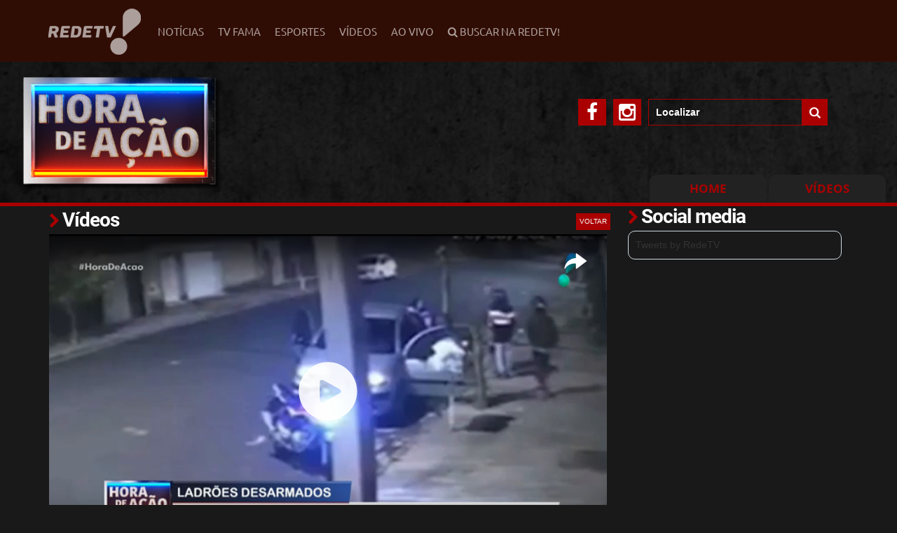

--- FILE ---
content_type: text/html; charset=iso-8859-1
request_url: https://www.redetv.uol.com.br/jornalismo/horadeacao/videos/trechos/casal-reage-a-assalto-agride-bandidos-e-fazem-meliantes-implorarem-perdao
body_size: 20477
content:
<!DOCTYPE html>
<html lang="pt-br" ng-app="redetvApp">

<head>
	<title>
		Casal reage a assalto, agride bandidos e fazem meliantes implorarem perdão RedeTV!
	</title>
	<meta http-equiv="Content-Type" content="text/html; charset=UTF-8" />
	<meta name="author" content="RedeTV!" />
	<meta name="robots" content="index,follow" />
	<meta name="viewport" content="width=device-width, initial-scale=1, maximum-scale=1, user-scalable=no" />
	<meta name="description" content="Um casal havia acabado de conquistar o sonho do carro 0Km e sairiam para estrear o veículo." />

	<meta property="fb:app_id" content="398235103856110" />
	<meta property="fb:pages" content="186531694748197">

	<link rel="shortcut icon" href="/favicon.ico" />
	<link rel="canonical" href="https://www.redetv.uol.com.br/jornalismo/HoraDeAcao/videos/trechos/casal-reage-a-assalto-agride-bandidos-e-fazem-meliantes-implorarem-perdao" />
	<link type="text/css" rel="stylesheet" href="https://cdn.redetv.uol.com.br/css/base/base.min.css" />
	<link type="text/css" rel="stylesheet" href="https://cdn.redetv.uol.com.br/css/swipebox/swipebox.min.css" />
	<link type="text/css" rel="stylesheet" href="/jornalismo/HoraDeAcao/assets/css/stylesheet.min.css?cache=v01" />
	<link type="text/css" rel="stylesheet"
		href="https://cdnjs.cloudflare.com/ajax/libs/jQuery.mmenu/7.2.2/jquery.mmenu.all.css" />
<script async type='text/javascript'src='https://www.dataunion.com.br/80b608c6-c37a-44cf-a49c-e0df78b99dce'></script> 
	<script type="text/javascript" src="https://cdn.redetv.uol.com.br/js/jquery/jquery.min.js"></script>
	<script type="text/javascript"
		src="https://cdnjs.cloudflare.com/ajax/libs/jQuery.mmenu/7.2.2/jquery.mmenu.all.js"></script>
	<script type="text/javascript" src="https://cdn.redetv.uol.com.br/js/jquery/jquery.maskedinput.min.js"></script>

	

	<!-- Global site tag (gtag.js) - Google Analytics -->
	<script async src="https://www.googletagmanager.com/gtag/js?id=UA-12966154-1"></script>
	<script>
		window.dataLayer = window.dataLayer || [];
		function gtag() { dataLayer.push(arguments); }
		gtag('js', new Date());
		gtag('config', 'UA-12966154-1');
	</script>

	
	
<meta property="og:title" content="Casal reage a assalto, agride bandidos e fazem meliantes implorarem perdão" />
<meta property="og:type" content="article" />
<meta property="og:url"
  content="https://www.redetv.uol.com.br//jornalismo/HoraDeAcao/videos/trechos/casal-reage-a-assalto-agride-bandidos-e-fazem-meliantes-implorarem-perdao" />
<meta property="og:image" content="https://images.redetv.uol.com.br/thumbnail_videos/480x270//HCAO/2024/05/23/614937.jpg" />
<meta property="og:image:width" content="600" />
<meta property="og:image:height" content="315" />
<meta property="og:description" content="Um casal havia acabado de conquistar o sonho do carro 0Km e sairiam para estrear o veículo." />
<meta property="og:site_name" content="RedeTV! - TV Fama" />
<meta property="og:image:type" content="image/jpeg" />

<meta name="twitter:card" content="summary_large_image" />
<meta name="twitter:url"
  content="https://www.redetv.uol.com.br//jornalismo/HoraDeAcao/videos/trechos/casal-reage-a-assalto-agride-bandidos-e-fazem-meliantes-implorarem-perdao" />
<meta name="twitter:site" content="@redetv" />
<meta name="twitter:title" content="Casal reage a assalto, agride bandidos e fazem meliantes implorarem perdão" />
<meta name="twitter:description" content="Um casal havia acabado de conquistar o sonho do carro 0Km e sairiam para estrear o veículo." />
<meta name="twitter:image:src" content="https://images.redetv.uol.com.br/thumbnail_videos/480x270//HCAO/2024/05/23/614937.jpg" />
<meta name="twitter:domain" content="https://www.redetv.uol.com.br/" />



	<script src="https://cdn.onesignal.com/sdks/OneSignalSDK.js" async=""></script>
	<script>
		var OneSignal = window.OneSignal || [];
		OneSignal.push(function () {
			OneSignal.init({
				appId: "8eada39c-8867-4682-946a-29d606e91362",
			});
		});
	</script>
</head>

<body>
	<script>
		(function (d, s, id) {
			var js, fjs = d.getElementsByTagName(s)[0];
			if (d.getElementById(id)) return;
			js = d.createElement(s); js.id = id;
			js.src = "//connect.facebook.net/pt_BR/sdk.js#xfbml=1&version=v2.10&appId=398235103856110";
			fjs.parentNode.insertBefore(js, fjs);
		}(document, 'script', 'facebook-jssdk'));
	</script>
	<div id="fb-root"></div>

	<div class="tm-ads img-nofx" id="banner-1x1">
		<script>window.uolads.push({ id: "banner-1x1-area" });</script>
	</div>
	
<div class="topbar">
	<div class="container">
    <span class="rtvlogo"><a href="http://www.redetv.uol.com.br/" title="Página principal">RedeTV!</a></span>
		<ul class="topbar-nav fl topbar-left">
            <li><a href="http://www.redetv.uol.com.br/jornalismo">Notícias</a></li>
			<li><a href="http://www.redetv.uol.com.br/tvfama">TV Fama</a></li>
			<li><a href="http://www.redetv.uol.com.br/esportes">Esportes</a></li>
            <li><a href="http://www.redetv.uol.com.br/videos">Vídeos</a></li>
            <li><a href="http://www.redetv.uol.com.br/aovivo">Ao Vivo</a></li>
            <li><a href="http://www.redetv.uol.com.br/busca?q="><i class="icon-search fl"></i>&nbsp;Buscar na RedeTV!</a></li>
		</ul>

	</div>
</div>


	<div class="page">

		<header class="header">
			<div class="container head">
				<div class="brand">
					<div>
						<h1 class="logo">
							<a href="/jornalismo/HoraDeAcao/"><span>Hora de Ação</span></a>
						</h1>
					</div>
				</div>

				<div class="searchbox">
					<ul class="social-icons">
						<li><a href="https://www.facebook.com/redetv" target="_blank" class="icon-facebook" title="Facebook"></a>
						</li>
						<li><a href="http://instagram.com/redetv" target="_blank" class="icon-instagram" title="Instagram"></a></li>
					</ul>

<form action="/jornalismo/horadeacao/Busca" id="frmBusca" method="get">						<fieldset>
							<label>
								<input name="q" type="text" id="q" placeholder="Localizar" />
							</label>
							<button type="submit" id="btn" class="btn-search icon-search" />
						</fieldset>
</form>				</div>

				<nav class="navbar fade">
					<ul>
						<li><a href="/jornalismo/HoraDeAcao/" title="Home">Home</a></li>
						  

						<li class="dropdown">
    <a class="dropdown-toggle" data-toggle="dropdown" href="/jornalismo/HoraDeAcao/videos" title="Vídeos">Vídeos</a>
    <ul class="dropdown-menu videos" role="menu">
        <li><a href="/jornalismo/HoraDeAcao/videos/integras" title="&#205;ntegras">&#205;ntegras</a></li>
        <li><a href="/jornalismo/HoraDeAcao/videos/trechos" title="Trechos">Trechos</a></li>
    </ul>
</li>

					</ul>
				</nav>

			</div>
		</header>


		<div class="clearfix"></div>

		<div class="mobile-rtv-bar">
			<a href="#nav-menu" class="menu-anchor icon-bars"></a>
			<a href="/" title="Home RedeTV!" class="link-logo"></a>
			<div class="nav-mobile" id="nav-menu">
				<ul>
					<li><a href="/jornalismo/HoraDeAcao/" title="Home">Home</a></li>
					<li><a href="/jornalismo/HoraDeAcao/videos" title="Vídeos">Vídeos</a></li>
				</ul>
			</div>
		</div>

		<div class="container relative">
			<h1 class="logo-title"><a href="/jornalismo/HoraDeAcao/">Hora da Ação</a></h1>
			<div class="pub-topos" id="pub-topos"></div>
			



<!-- Banner -->
<div class="mobile-hidden ads720x90">
  <div class="tm-ads ads-720x90 center" id="banner-728x90-area">
    <script>window.uolads.push({ id: "banner-728x90-area" });</script>
  </div>
</div>

<div class="video-main col-md-8">
  <div class="video-box">
    <h2 class="title">Vídeos</h2>
    <a
      href="#"
      onclick="javascript:window.history.back(); return false;"
      class="back">
      VOLTAR
    </a>

      <div class="player embed-responsive embed-responsive-16by9">
    <iframe src="https://player.mais.uol.com.br/?mediaId=17253744" allow="autoplay; fullscreen" allowfullscreen="true" webkitallowfullscreen="true" mozallowfullscreen="true" allowfullscreen frameborder="0" ></iframe>
  </div>

    
    <div class="text">
      <h3>Casal reage a assalto, agride bandidos e fazem meliantes implorarem perdão</h3>
      <p>Um casal havia acabado de conquistar o sonho do carro 0Km e sairiam para estrear o veículo. Porém, logo na saída eles se depararam com homens que anunciaram assalto. Defendendo seu bem, o casal foi pra cima dos bandidos.</p>
    </div>

    <span class="date-item">
      <strong>Publicada:</strong>
      23/05/2024
    </span>

    <div class="social-share">
      <ul>
        <li>
          <a href="https://plus.google.com/share?url=https://www.redetv.uol.com.br/jornalismo/HoraDeAcao/videos/trechos/casal-reage-a-assalto-agride-bandidos-e-fazem-meliantes-implorarem-perdao" title="Google+">
            <i class="icon-google-plus"></i>
          </a>
        </li>
        <li>
          <a href="https://twitter.com/home?status=https://www.redetv.uol.com.br/jornalismo/HoraDeAcao/videos/trechos/casal-reage-a-assalto-agride-bandidos-e-fazem-meliantes-implorarem-perdao" title="Twitter">
            <i class="icon-twitter"></i>
          </a>
        </li>
        <li>
          <a href="https://www.facebook.com/sharer/sharer.php?u=https://www.redetv.uol.com.br/jornalismo/HoraDeAcao/videos/trechos/casal-reage-a-assalto-agride-bandidos-e-fazem-meliantes-implorarem-perdao" title="Facebook">
            <i class="icon-facebook"></i>
          </a>
        </li>
      </ul>
      <input type="text" value="https://www.redetv.uol.com.br/jornalismo/HoraDeAcao/videos/trechos/casal-reage-a-assalto-agride-bandidos-e-fazem-meliantes-implorarem-perdao" class="url-embed" />
    </div>

      <div class="post-tags">
        <strong>TAGS</strong>
          <span class="tags">
            <a href="/jornalismo/HoraDeAcao/busca/?q=Jorge Lordello">Jorge Lordello</a>
          </span>
      </div>
  </div>

  <div class="comentarios">
    <h2 class="title">Comentários</h2>
    <hr />
    <!-- Your embedded comments code -->
    <div class="fb-comments" data-numposts="10" data-href="https://www.redetv.uol.com.br/jornalismo/HoraDeAcao/videos/trechos/casal-reage-a-assalto-agride-bandidos-e-fazem-meliantes-implorarem-perdao" data-width="100%" data-order-by="reverse_time">
    </div>
  </div>
</div>

<!-- Sidebar -->
<div class="sidebar col-md-3">
  <div class="social">
    <h2 class="title">Social media</h2>
    <div class="twitter-box">
      <a class="twitter-timeline" data-width="300" data-height="520"
        href="https://twitter.com/RedeTV?ref_src=twsrc%5Etfw">Tweets by RedeTV</a>
      <script async src="https://platform.twitter.com/widgets.js" charset="utf-8"></script>
    </div>

    <div class="ads">
      <div id="banner-300x250-1-area" class="ads-inner banner-300x250 fl">
        <script async>window.uolads.push({ id: "banner-300x250-1-area" });</script>
      </div>
    </div>

  </div>

</div>

		</div>
	</div>

	<!-- FOOTER -->
<div class="footer">
    <button class="footer-btn-top icon icon-arrow-up" title="Voltar ao topo" id="btn-scrollTop"></button>

    <div class="container">
        <div class="logo"><a href="/" title="Rede TV!"><span>Rede TV!</span></a></div>
        <div class="separador"></div>

        <section class="col-md-4 item nossosprogramas">
            <blockquote>Nossos Programas <span class="icon icon-desktop"></span></blockquote>

            <ul class="esquerdo">
                <li><a href='http://www.redetv.uol.com.br/atardeesua/' title='A Tarde é Sua'>A Tarde é Sua</a></li><li><a href='http://www.redetv.uol.com.br/bolanarede' title='Bola na Rede'>Bola na Rede</a></li><li><a href='https://www.redetv.uol.com.br/jornalismo/brasildopovo' title='Brasil do Povo'>Brasil do Povo</a></li><li><a href='http://www.redetv.uol.com.br/companhiacerta' title='Companhia certa'>Companhia certa</a></li><li><a href='http://www.redetv.uol.com.br/enoticia' title='É Notícia'>É Notícia</a></li><li><a href='https://www.redetv.uol.com.br/esportes/elasemjogo' title='Elas em Jogo'>Elas em Jogo</a></li><li><a href='http://www.redetv.uol.com.br/ficacomagente' title='Fica com a gente'>Fica com a gente</a></li><li><a href='https://www.redetv.uol.com.br/esportes/indoordasociedadehipicapaulista' title='Indoor da Sociedade Hípica Paulista'>Indoor da Sociedade Hípica Paulista</a></li><li><a href='http://www.redetv.uol.com.br/leituradinamica' title='Leitura Dinâmica'>Leitura Dinâmica</a></li><li><a href='https://www.redetv.uol.com.br/loteriascaixa/' title='Loterias Caixa'>Loterias Caixa</a></li><li><a href='https://www.redetv.uol.com.br/MangiaBene' title='Mangia Bene'>Mangia Bene</a></li><li><a href='https://www.redetv.uol.com.br/manhacomvoce' title='Manhã com você'>Manhã com você</a></li><li><a href='http://www.redetv.uol.com.br/megasonho' title='Mega Sonho'>Mega Sonho</a></li><li><a href='https://www.redetv.uol.com.br/esportes/nfl' title='NFL'>NFL</a></li><li><a href='http://www.redetv.uol.com.br/operacaoderisco' title='Operação de Risco'>Operação de Risco</a></li><li><a href='https://www.redetv.uol.com.br/paraaqui' title='Para Aqui'>Para Aqui</a></li><li><a href='http://www.redetv.uol.com.br/redetvnews' title='RedeTV News'>RedeTV News</a></li><li><a href='https://www.redetv.uol.com.br/esportes/semanadeveladeilhabela' title='Semana de Vela de Ilhabela'>Semana de Vela de Ilhabela</a></li><li><a href='http://www.redetv.uol.com.br/sensacional' title='Sensacional'>Sensacional</a></li><li><a href='http://www.redetv.uol.com.br/superpop' title='SuperPop'>SuperPop</a></li><li><a href='http://www.redetv.uol.com.br/tvfama' title='TV Fama'>TV Fama</a></li>
            </ul>
        </section>



        <section class="col-md-2 item links">
            <blockquote>Links <span class="icon icon-link"></span></blockquote>
            <ul>
                <li><a href="/anuncie" title="Anuncie no Portal">Anuncie no Portal</a></li>
                <li><a href="mailto:licenciamento@redetv.com.br" title="Anuncie no Portal"> Licenciamento de imagens</a></li>
                <li><a href="/colunistas" title="Colunistas">Colunistas</a></li>
                <li><a href="/faleconosco/comercial" title="Comercial">Comercial</a></li>
                <li><a href="/faleconosco" title="Fale Conosco">Fale Conosco</a></li>
                <li><a href="/institucional" title="Institucional">Institucional</a></li>
                <!--<li><a href="/nossos-programas" title="Nossos Programas">Nossos Programas</a></li>-->
                <!--<li><a href="/programacao" title="Grade de Programação">Grade de Programação</a></li>-->
                <li><a href="https://rh.redetv.com.br" title="Recursos Humanos">Recursos Humanos</a></li>
            </ul>

            <blockquote>Parceiros <span class="icon icon-users"></span></blockquote>
            <ul>
                <li><a href="https://www.viajanaticos.com.br" target="_blank" title="Viajanaticos.com.br" rel="noopener noreferrer">Passagens Aéreas em Promo</a></li>
            </ul>
        </section>

        <section class="col-md-2 item duplo">
            <blockquote>Canais <span class="icon icon-list"></span></blockquote>

            <ul>
                <li><a href="/tvfama" title="TV Fama">TV Fama</a></li>
                <li><a href="/jornalismo" title="Notícias">Notícias</a></li>
                <li><a href="/esportes" title="Esportes">Esportes</a></li>
                <li><a href="/videos" title="Vídeos">Vídeos</a></li>
            </ul>

            <ul>
                <li>
                    <blockquote>Acesso Restrito <span class="icon icon-lock"></span></blockquote>
                </li>
                <li><a href="http://www.easymedia.com.br/" target="_blank" title="Easy Media" rel="noopener">Easy Media</a></li>
                <li><a href="http://www.easymedia.com.br/acesso/afiliadas" target="_blank" title="E-Afiliadas" rel="noopener">E-Afiliadas</a></li>                
            </ul>
        </section>



        <section class="col-md-3 item direitos">
            <ul>
                <li>Copyright © 2025 - RedeTV!</li>
                <li>Todos os direitos reservados<br>
                    <br>
                    <br>
                </li>
                <li><a href="/termos" title="Termo de uso">Termo de uso</a></li>
            </ul>
        </section>
    </div>
</div><div class="player_dynad_tv"></div>
<!-- END FOOTER -->



	<div class="clearfix"></div>

	<div class="player_dynad_tv"></div>

	<!-- NAV MOBILE MENU, plugins -->
	<script type="text/javascript" src="https://cdn.redetv.uol.com.br/js/swipebox/jquery.swipebox.min.js" async></script>
	<script type="text/javascript" src="https://cdn.redetv.uol.com.br/js/bxslider/jquery.bxslider.min.js"></script>
	<script type="text/javascript" src="/jornalismo/HoraDeAcao/assets/js/app.min.js"></script>

	<!-- ANGULAR -->
	<script type="text/javascript" src="https://cdn.redetv.uol.com.br/js/angularjs/angular.min.js"></script>
	<script type="text/javascript" src="https://cdn.redetv.uol.com.br/js/angularjs/ng-infinite-scroll.min.js"></script>
	<script type="text/javascript" src="https://cdn.redetv.uol.com.br/js/angularjs/angular-sanitize.js"></script>
	<script type="text/javascript" src="https://cdn.redetv.uol.com.br/js/angularjs/angular.base.url.js"></script>
	<script type="text/javascript" src="https://cdn.redetv.uol.com.br/js/angularjs/apps.min.js"></script>

	

	<script type="text/javascript">$(document).ready(function () { $('.slider').bxSlider({ auto: true, controls: false, mode: 'fade', pagerCustom: '.slider-thumb' }); });</script>
	<script type="text/javascript">
		$(window).scroll(function() {
            if($(window).scrollTop() >= ($('aside.sidebar').height() - 200)) {
                $('aside.sidebar').addClass('sidebar-fixed')
                $('.box-relacionado').addClass('hidden')
                $('.box-enquete').addClass('hidden')
                $('.box-maisvistos').addClass('hidden')
                $('.box-galeria').addClass('hidden')
                $('.box-ads300x250').addClass('hidden')
                $('.box-ads300x600').css('width', '350px')
				$('.box-ads300x600').css('border-bottom', 'none')
            } else {
                $('aside.sidebar').removeClass('sidebar-fixed')
                $('.box-relacionado').removeClass('hidden')
                $('.box-enquete').removeClass('hidden')
                $('.box-maisvistos').removeClass('hidden')
                $('.box-ads300x250').removeClass('hidden')
                $('.box-ads300x600').css('width', '100%')
				$('.box-ads300x600').css('border-bottom', 'solid 1px #f3f3f3')
            } 
            if ($(window).scrollTop() < ($('aside.sidebar').height() - 200 )) {
                $('aside.sidebar').removeClass('sidebar-fixed')
                $('.box-relacionado').removeClass('hidden')
                $('.box-enquete').removeClass('hidden')
                $('.box-maisvistos').removeClass('hidden')
                $('.box-galeria').removeClass('hidden')
                $('.box-ads300x250').removeClass('hidden')
                $('.box-ads300x600').css('width', '100%')
				$('.box-ads300x600').css('border-bottom', 'solid 1px #f3f3f3')
            }
        });
	</script>

	<script type="text/javascript">
		if (mobilecheck() == true) {
            $('.ads-728x90').remove()
			$('.sidebar .pub-wrap').remove()
			$('.sidebar .ads-wrap').remove()
			$('.blog-page .pub-wrap').remove()
			$('.header').remove()
            $('.mobile-hidden').remove()
            $('.pub-topos').append('<div class="ads-320x50" id="banner-320x50-area"> <script type="text/javascript">window.uolads.push({ id: "banner-320x50-area" });<\/script> <\/div>')
            $('.ofertas').before('<div class="pub-wrap"><div class="ads-300x250" id="banner-300x250-area"> <script type="text/javascript">window.uolads.push({ id: "banner-300x250-area" });<\/script> <\/div> <\/div>');
			
		} else {
			$('.ads-320x50').remove()
			$('.pub-topos').remove()
		}
	</script>

	<script>
		var text = $('.description').html()
		text = text.replace(/(<p[^>]+?>|<p>|<\/p>)/img, "");
		$('.description').html(text)
    </script>
</body>

</html>






--- FILE ---
content_type: text/html
request_url: https://www.uol.com.br/dna-iframe.html
body_size: 2881
content:
<!DOCTYPE html>
<html>
	<head>
		<meta charset="utf-8" />
		<meta http-equiv="X-UA-Compatible" content="IE=edge" />
		<title></title>
		<link rel="stylesheet" href="" />
		<script>
			(function () {
				//dna.script-iframe.min_2.2.3
				function sendData(e,t){var t=detectionParams?detectionParams.id:t,a={id:t,data:e};try{a=JSON.stringify(a),parent.postMessage(a,"*")}catch(e){console.log(e)}}var IframeDetections=function(){this.isChrome=function(){var e=(arguments.length>0&&"string"==typeof arguments[0]?arguments[0]:navigator.userAgent).toLowerCase();switch(!0){case/opera.*version\/(\d+)([\d\.]*)/.test(e):case/opera[\/\s](\d+)([\d\.]*)/.test(e):case/opr\/(\d+)([\d\.]*)/.test(e):return!1;case/trident\/.*rv\:(\d+)([\d\.]*)/.test(e):case/msie[\/\s](\d+)([\d\.]*)/.test(e):case/edge\/(\d+)([\d\.]*)/.test(e):return!1;case/chrome\/(\d+)([\d\.]*)/.test(e):case/crios\/(\d+)([\d\.]*)/.test(e):return!0;default:return!1}}(),this.detectBrowserExtensions=function(){this.start=function(e){for(var t=[{id:"gighmmpiobklfepjocnamgkkbiglidom",name:"AdBlock",status:!1,file:"/icons/icon24.png"},{id:"gomekmidlodglbbmalcneegieacbdmki",name:"Avast Online Security",status:!1,file:"/common/ui/icons/logo.svg"},{id:"eofcbnmajmjmplflapaojjnihcjkigck",name:"Avast SafePrice",status:!1,file:"/common/ui/icons/logo-safe-price-32.png"},{id:"flliilndjeohchalpbbcdekjklbdgfkk",name:"Avira Browser Safety",status:!1,file:"/img/logo-avira-antivirus.png"},{id:"efaidnbmnnnibpcajpcglclefindmkaj",name:"Adobe Acrobat",status:!1,file:"/data/js/frame.html"},{id:"gpdjojdkbbmdfjfahjcgigfpmkopogic",name:"Pinterest Save Button",status:!1,file:"/html/create.html"},{id:"nckgahadagoaajjgafhacjanaoiihapd",name:"Google Hangouts",status:!1,file:"/blank.html"},{id:"aapbdbdomjkkjkaonfhkkikfgjllcleb",name:"Google Translate",status:!1,file:"/options.html"},{id:"pioclpoplcdbaefihamjohnefbikjilc",name:"Evernote Web Clipper",status:!1,file:"/OptionsFrame.html"},{id:"mgijmajocgfcbeboacabfgobmjgjcoja",name:"Google Dictionary",status:!1,file:"/content.min.css"},{id:"niloccemoadcdkdjlinkgdfekeahmflj",name:"Save to Pocket",status:!1,file:"/images/pocket-logo.png"},{id:"gbkeegbaiigmenfmjfclcdgdpimamgkj",name:"Editor do Office",status:!1,file:"/views/app.html"},{id:"kbfnbcaeplbcioakkpcpgfkobkghlhen",name:"Grammarly",status:!1,file:"/src/signin.html"},{id:"agnoocojkneiphkobpcfoaenhpjnmifb",name:"HTTP Header Spy",status:!1,file:"/Resources/HTML/plans.html"},{id:"kchfmpdcejfkipopnolndinkeoipnoia",name:"User Agent Switcher",status:!1,file:"/spoofer_cs.js"},{id:"flonmahooflakhnapemccfgkdkakfhoa",name:"Generator.JS Autofill",status:!1,file:"/js/jquery.min.map"}],a=[],i=0;i<t.length;i++)this.testExtension(t[i],function(i){a.push(JSON.stringify(i)),a.length==t.length&&e(a)})},this.testExtension=function(e,t){var a=e.id,i=e.file;try{var n="chrome-extension://"+a+i,s=new XMLHttpRequest;s.open("HEAD",n+"?_="+(new Date).getTime(),!0),s.onload=function(a){e.status=!0,t({name:e.name,status:e.status})},s.onerror=function(a){e.status=!1,t({name:e.name,status:e.status})},s.send()}catch(e){console.warn(e)}}},this.browserPermissions=function(){this.start=function(e){var t={notification:!1};try{t.notification=Notification.permission}catch(e){}return e(t)}},this.getFacebookUserId=function(){this.start=function(e){try{window.fbAsyncInit=function(){FB.init({appId:"190329594333794",cookie:!0,xfbml:!0,version:"v6.0"}),FB.getLoginStatus(function(t){var a=!1;"status"in t&&"authResponse"in t&&null!==t.authResponse&&"userID"in t.authResponse&&(a=t.authResponse.userID),e(a)})}}catch(t){e(!1)}}},this.get=function(e,t){if(this[e]){var a=new this[e];try{a.start(function(a){t&&(a={key:e,value:a}),sendData(a,t)})}catch(e){}}},this.getAll=function(){var e=["browserPermissions","getFacebookUserId"];this.isChrome||(e=["browserPermissions","getFacebookUserId"]);for(var t=window.location.href.split("#")[1],a=0;a<e.length;a++)this.get(e[a],t)}},location=window.location,detectionParams=location.search.replace(/^#/,""),iframeDetector=new IframeDetections;if(""!==detectionParams){detectionParams=detectionParams.replace("?detectionParams=","");try{detectionParams=window.atob(detectionParams),detectionParams=JSON.parse(detectionParams)}catch(e){var params=detectionParams.split("+");detectionParams={},detectionParams.id=params[0],detectionParams.detection=params[1]}iframeDetector.get(detectionParams.detection)}else iframeDetector.getAll();
				//# sourceURL=dna-iframe.html

				try {
					(function _(a, b, c, d, e) {
						var f = window.console;
						if (window[c]) return;
						if (!window.JSON) return;
						var g = (window[c] = {
							__buffer: {
								replay: function () {
									var a = this,
										b = function (d) {
											var b = window[c];
											a.calls[d][0]
												.split('.')
												.forEach(function (a) {
													return (b = b[a]);
												});
											b.apply(null, a.calls[d][1]);
										};
									for (var d = 0; d < this.calls.length; d++)
										b(d);
									this.calls = [];
								},
								calls: [],
								opts: null,
							},
							getUserID: function () {
								return '';
							},
							getAuthResponse: function () {
								return null;
							},
							getAccessToken: function () {
								return null;
							},
							init: function (a) {
								g.__buffer.opts = a;
							},
						});
						for (var b = 0; b < d.length; b++) {
							f = d[b];
							if (f in g) continue;
							var h = f.split('.'),
								i = h.pop(),
								j = g;
							for (var k = 0; k < h.length; k++)
								j = j[h[k]] || (j[h[k]] = {});
							j[i] = (function (a) {
								if (a === 'init') return;
								return function () {
									g.__buffer.calls.push([
										a,
										Array.prototype.slice.call(arguments),
									]);
								};
							})(f);
						}
						k = a;
						h = /Chrome\/(\d+)/.exec(navigator.userAgent);
						h &&
							Number(h[1]) >= 55 &&
							'assign' in Object &&
							'findIndex' in [] &&
							(k += '&ua=modern_es6');
						j = document.createElement('script');
						j.src = k;
						j.async = !0;
						e && (j.crossOrigin = 'anonymous');
						i = document.getElementsByTagName('script')[0];
						i.parentNode && i.parentNode.insertBefore(j, i);
					})(
						'\/\/connect.facebook.net\/en_US\/sdk.js?hash=30485a8c26e5db6b9090e463333a0906',
						1586866537,
						'FB',
						[
							'AppEvents.EventNames',
							'AppEvents.ParameterNames',
							'AppEvents.activateApp',
							'AppEvents.clearAppVersion',
							'AppEvents.clearUserID',
							'AppEvents.getAppVersion',
							'AppEvents.getUserID',
							'AppEvents.logEvent',
							'AppEvents.logPageView',
							'AppEvents.logPurchase',
							'AppEvents.setAppVersion',
							'AppEvents.setUserID',
							'AppEvents.updateUserProperties',
							'Canvas.Plugin.showPluginElement',
							'Canvas.Plugin.hidePluginElement',
							'Canvas.Prefetcher.addStaticResource',
							'Canvas.Prefetcher.setCollectionMode',
							'Canvas.getPageInfo',
							'Canvas.scrollTo',
							'Canvas.setAutoGrow',
							'Canvas.setDoneLoading',
							'Canvas.setSize',
							'Canvas.setUrlHandler',
							'Canvas.startTimer',
							'Canvas.stopTimer',
							'Event.subscribe',
							'Event.unsubscribe',
							'XFBML.parse',
							'addFriend',
							'api',
							'getAccessToken',
							'getAuthResponse',
							'getLoginStatus',
							'getUserID',
							'init',
							'login',
							'logout',
							'publish',
							'share',
							'ui',
						],
						true
					);
				} catch (e) {
					console.warn('fbsdk', e);
				}
			})();
		</script>
	</head>
	<body></body>
</html>


--- FILE ---
content_type: text/css
request_url: https://cdn.redetv.uol.com.br/css/base/base.min.css
body_size: 22948
content:
@charset "UTF-8";blockquote,blockquote:after,blockquote:before,q,q:after,q:before{quotes:none}body,html{-webkit-text-size-adjust:100%}article,aside,details,figcaption,figure,footer,header,hgroup,main,menu,nav,section,summary{display:block}caption,table,tbody,td,tfoot,th,thead,tr{border-collapse:collapse;border-spacing:0}.text-left,caption,td,th{text-align:left}.navbar-fixed-bottom .navbar-collapse,.navbar-fixed-top .navbar-collapse,.pre-scrollable{max-height:340px}.table,label{max-width:100%}#topo-container ul,.carousel-indicators,.dropdown-menu,.mdl-ultimas-resumo li,.nav,ol,ol li,ul,ul li{list-style:none}@font-face{font-family:Ubuntu;font-style:normal;font-weight:300;src:local('Ubuntu Light'),local('Ubuntu-Light'),url(https://fonts.gstatic.com/s/ubuntu/v12/4iCv6KVjbNBYlgoC1CzjsGyI.ttf) format('truetype')}@font-face{font-family:Ubuntu;font-style:normal;font-weight:400;src:local('Ubuntu Regular'),local('Ubuntu-Regular'),url(https://fonts.gstatic.com/s/ubuntu/v12/4iCs6KVjbNBYlgoKfw7z.ttf) format('truetype')}@font-face{font-family:Ubuntu;font-style:normal;font-weight:500;src:local('Ubuntu Medium'),local('Ubuntu-Medium'),url(https://fonts.gstatic.com/s/ubuntu/v12/4iCv6KVjbNBYlgoCjC3jsGyI.ttf) format('truetype')}@font-face{font-family:Ubuntu;font-style:normal;font-weight:700;src:local('Ubuntu Bold'),local('Ubuntu-Bold'),url(https://fonts.gstatic.com/s/ubuntu/v12/4iCv6KVjbNBYlgoCxCvjsGyI.ttf) format('truetype')}@font-face{font-family:'Roboto Condensed';font-style:normal;font-weight:300;src:local('Roboto Condensed Light'),local('RobotoCondensed-Light'),url(https://fonts.gstatic.com/s/robotocondensed/v16/ieVi2ZhZI2eCN5jzbjEETS9weq8-33mZGCoYag.ttf) format('truetype')}@font-face{font-family:'Roboto Condensed';font-style:normal;font-weight:400;src:local('Roboto Condensed'),local('RobotoCondensed-Regular'),url(https://fonts.gstatic.com/s/robotocondensed/v16/ieVl2ZhZI2eCN5jzbjEETS9weq8-19y7CA.ttf) format('truetype')}@font-face{font-family:'Roboto Condensed';font-style:normal;font-weight:700;src:local('Roboto Condensed Bold'),local('RobotoCondensed-Bold'),url(https://fonts.gstatic.com/s/robotocondensed/v16/ieVi2ZhZI2eCN5jzbjEETS9weq8-32meGCoYag.ttf) format('truetype')}a,abbr,acronym,address,applet,article,aside,audio,b,big,blockquote,body,canvas,caption,center,cite,code,dd,del,details,dfn,div,dl,dt,em,embed,fieldset,figcaption,figure,footer,form,h1,h2,h3,h4,h5,h6,header,hgroup,html,i,iframe,img,ins,kbd,label,legend,li,mark,menu,nav,object,ol,output,p,pre,q,ruby,s,samp,section,small,span,strike,strong,sub,summary,sup,table,tbody,td,tfoot,th,thead,time,tr,tt,u,ul,var,video{margin:0;padding:0;border:0;font:inherit;font-size:100%;vertical-align:baseline;background:0 0}caption,input,label,select,td,textarea,th{vertical-align:middle}html{line-height:1}caption,td,th{font-weight:400}a img{border:none}*{margin:0;padding:0}address,applet,blockquote,dl,embed,form,frameset,h1,h2,h3,h4,h5,h6,iframe,object,ol,p,table,ul{margin:0 0 14px}body,html{height:100%}body{-ms-text-size-adjust:none}input,select,textarea{font:100% arial,sans-serif;color:#000;overflow:auto}b,h1,h2,h3,h4,h5,h6,optgroup,strong,th{font-weight:700}address,cite,dfn,em,i,var{font-style:italic}button,input{overflow:visible}button,input{width:auto}blockquote:after,blockquote:before,q:after,q:before{content:''}td,th{border:1px solid #ccc;vertical-align:top;padding:0}img,th{vertical-align:middle}th{border-color:#999}ul{margin-left:1px}input[type=text],input[type=password],input[type=file],input[type=submit],textarea{-webkit-appearance:none}::-webkit-input-placeholder{color:#333}.error::-webkit-input-placeholder{color:#ca1d45}::-moz-placeholder{color:#333;opacity:1}.error::-moz-placeholder{color:#ca1d45}:-moz-placeholder{color:#333}.error:-moz-placeholder{color:#ca1d45}button::-moz-focus-inner,input[type=submit]::-moz-focus-inner{border:0;padding:0}.margin-top-1{margin-top:10px}.margin-top-2{margin-top:20px}.margin-top-3{margin-top:30px}.margin-top-4{margin-top:40px}.margin-top-5{margin-top:50px}.margin-top-6{margin-top:60px}.margin-top-7{margin-top:70px}.margin-top-8{margin-top:80px}.margin-top-9{margin-top:90px}.margin-top-10{margin-top:100px}body,figure{margin:0}@font-face{font-family:FontIcon;font-style:normal;font-weight:400;src:url(https://cdn.redetv.uol.com.br/fonts/IconFont/fontawesome-webfont.eot);src:url(https://cdn.redetv.uol.com.br/fonts/IconFont/fontawesome-webfont.eot?#iefix) format("embedded-opentype"),url(https://cdn.redetv.uol.com.br/fonts/IconFont/fontawesome-webfont.woff) format("woff"),url(https://cdn.redetv.uol.com.br/fonts/IconFont/fontawesome-webfont.ttf) format("truetype"),url(https://cdn.redetv.uol.com.br/fonts/IconFont/fontawesome-webfont.svg#FontIcon) format("svg")}/*!
 *  Font Awesome 4.1.0 by @davegandy - http://fontawesome.io - @fontawesome
 *  License - http://fontawesome.io/license (Font: SIL OFL 1.1, CSS: MIT License)
 *//*! normalize.css v3.0.1 | MIT License | git.io/normalize */html{font-family:sans-serif;-ms-text-size-adjust:100%}audio,canvas,progress,video{display:inline-block;vertical-align:baseline}audio:not([controls]){display:none;height:0}[hidden],template{display:none}a{background:0 0}a:active,a:hover{outline:0}h1{margin:.67em 0}mark{background:#ff0;color:#000}sub,sup{font-size:75%;line-height:0;position:relative;vertical-align:baseline}sup{top:-.5em}sub{bottom:-.25em}img{border:0}svg:not(:root){overflow:hidden}hr{-moz-box-sizing:content-box;box-sizing:content-box;height:0}pre,textarea{overflow:auto}code,kbd,pre,samp{font-size:1em}button,input,optgroup,select,textarea{color:inherit;font:inherit;margin:0}button,select{text-transform:none}button,html input[type=button],input[type=submit],input[type=reset]{-webkit-appearance:button;cursor:pointer}button[disabled],html input[disabled]{cursor:default}button::-moz-focus-inner,input::-moz-focus-inner{border:0;padding:0}input[type=checkbox],input[type=radio]{box-sizing:border-box;padding:0}input[type=number]::-webkit-inner-spin-button,input[type=number]::-webkit-outer-spin-button{height:auto}input[type=search]::-webkit-search-cancel-button,input[type=search]::-webkit-search-decoration{-webkit-appearance:none}@media print{blockquote,img,pre,tr{page-break-inside:avoid}*{text-shadow:none!important;color:#000!important;background:0 0!important;box-shadow:none!important}a,a:visited{text-decoration:underline}a[href]:after{content:" (" attr(href) ")"}abbr[title]:after{content:" (" attr(title) ")"}a[href^="javascript:"]:after,a[href^="#"]:after{content:""}blockquote,pre{border:1px solid #999}thead{display:table-header-group}img{max-width:100%!important}h2,h3,p{orphans:3;widows:3}h2,h3{page-break-after:avoid}select{background:#fff!important}.navbar{display:none}.table td,.table th{background-color:#fff!important}.btn>.caret,.dropup>.btn>.caret{border-top-color:#000!important}.label{border:1px solid #000}.table{border-collapse:collapse!important}.table-bordered td,.table-bordered th{border:1px solid #ddd!important}}*,:after,:before{-webkit-box-sizing:border-box;-moz-box-sizing:border-box;box-sizing:border-box}html{font-size:10px;-webkit-tap-highlight-color:transparent}body{font-family:"Helvetica Neue",Helvetica,Arial,sans-serif;font-size:14px;line-height:1.42857;color:#333;background-color:#fff}button,input,select,textarea{font-family:inherit;font-size:inherit;line-height:inherit}a{color:#333333;text-decoration:none}a:focus,a:hover{color:#2a6496;text-decoration:underline}a:focus{outline:dotted thin;outline:-webkit-focus-ring-color auto 5px;outline-offset:-2px}.h1,.h2,.h3,.h4,.h5,.h6,h1,h2,h3,h4,h5,h6{font-family:inherit;font-weight:500;line-height:1.1;color:inherit}.h1 .small,.h1 small,.h2 .small,.h2 small,.h3 .small,.h3 small,.h4 .small,.h4 small,.h5 .small,.h5 small,.h6 .small,.h6 small,h1 .small,h1 small,h2 .small,h2 small,h3 .small,h3 small,h4 .small,h4 small,h5 .small,h5 small,h6 .small,h6 small{font-weight:400;line-height:1;color:#777}.h1,.h2,.h3,h1,h2,h3{margin-top:20px;margin-bottom:10px}.h1 .small,.h1 small,.h2 .small,.h2 small,.h3 .small,.h3 small,h1 .small,h1 small,h2 .small,h2 small,h3 .small,h3 small{font-size:65%}.h4,.h5,.h6,h4,h5,h6{margin-top:10px;margin-bottom:10px}.h4 .small,.h4 small,.h5 .small,.h5 small,.h6 .small,.h6 small,h4 .small,h4 small,h5 .small,h5 small,h6 .small,h6 small{font-size:75%}.h1,h1{font-size:36px}.h2,h2{font-size:30px}.h3,h3{font-size:24px}.h4,h4{font-size:18px}.h5,h5{font-size:14px}.h6,h6{font-size:12px}p{margin:0 0 10px}.lead{margin-bottom:20px;font-size:16px;font-weight:300;line-height:1.4}dt,label{font-weight:700}@media (min-width:768px){.lead{font-size:21px}}.small,small{font-size:85%}cite{font-style:normal}.mark,mark{background-color:#fcf8e3;padding:.2em}.text-right{text-align:right}.text-center{text-align:center}.text-justify{text-align:justify}.text-nowrap{white-space:nowrap}.text-lowercase{text-transform:lowercase}.text-uppercase{text-transform:uppercase}.text-capitalize{text-transform:capitalize}.text-muted{color:#777}.text-primary{color:#428bca}a.text-primary:hover{color:#3071a9}.text-success{color:#3c763d}a.text-success:hover{color:#2b542c}.text-info{color:#31708f}a.text-info:hover{color:#245269}.text-warning{color:#8a6d3b}a.text-warning:hover{color:#66512c}.text-danger{color:#a94442}a.text-danger:hover{color:#843534}.bg-primary{color:#fff;background-color:#428bca}a.bg-primary:hover{background-color:#3071a9}.bg-success{background-color:#dff0d8}a.bg-success:hover{background-color:#c1e2b3}.bg-info{background-color:#d9edf7}a.bg-info:hover{background-color:#afd9ee}.bg-warning{background-color:#fcf8e3}a.bg-warning:hover{background-color:#f7ecb5}.bg-danger{background-color:#f2dede}a.bg-danger:hover{background-color:#e4b9b9}pre code,table{background-color:transparent}.page-header{padding-bottom:9px;margin:40px 0 20px;border-bottom:1px solid #eee}dl,ol,ul{margin-top:0}blockquote ol:last-child,blockquote p:last-child,blockquote ul:last-child,ol ol,ol ul,ul ol,ul ul{margin-bottom:0}address,dl{margin-bottom:20px}ol,ul{margin-bottom:10px}.list-inline,.list-unstyled{padding-left:0;list-style:none}.list-inline{margin-left:-5px}.list-inline>li{display:inline-block;padding-left:5px;padding-right:5px}dd,dt{line-height:1.42857}dd{margin-left:0}.dl-horizontal dd:after,.dl-horizontal dd:before{content:" ";display:table}.dl-horizontal dd:after{clear:both}@media (min-width:768px){.dl-horizontal dt{float:left;width:160px;clear:left;text-align:right;overflow:hidden;text-overflow:ellipsis;white-space:nowrap}.dl-horizontal dd{margin-left:180px}}.clearfix:after,.container-fluid:after,.container:after,.dropdown-menu>li>a,.form-horizontal .form-group:after,.modal-footer:after,.nav:after,.navbar-collapse:after,.navbar-header:after,.row:after{clear:both}abbr[data-original-title],abbr[title]{cursor:help;border-bottom:1px dotted #777}.initialism{font-size:90%;text-transform:uppercase}blockquote{padding:10px 20px;margin:0 0 20px;font-size:17.5px;border-left:5px solid #eee}blockquote .small,blockquote footer,blockquote small{display:block;font-size:80%;line-height:1.42857;color:#777}legend,pre{color:#333}blockquote .small:before,blockquote footer:before,blockquote small:before{content:'\2014 \00A0'}.blockquote-reverse,blockquote.pull-right{padding-right:15px;padding-left:0;border-right:5px solid #eee;border-left:0;text-align:right}code,kbd{padding:2px 4px;font-size:90%}.blockquote-reverse .small:before,.blockquote-reverse footer:before,.blockquote-reverse small:before,blockquote.pull-right .small:before,blockquote.pull-right footer:before,blockquote.pull-right small:before{content:''}.blockquote-reverse .small:after,.blockquote-reverse footer:after,.blockquote-reverse small:after,blockquote.pull-right .small:after,blockquote.pull-right footer:after,blockquote.pull-right small:after{content:'\00A0 \2014'}blockquote:after,blockquote:before{content:""}address{font-style:normal;line-height:1.42857}code,kbd,pre,samp{font-family:Menlo,Monaco,Consolas,"Courier New",monospace}code{color:#c7254e;background-color:#f9f2f4;border-radius:4px}kbd{color:#fff;background-color:#333;border-radius:3px;box-shadow:inset 0 -1px 0 rgba(0,0,0,.25)}kbd kbd{padding:0;font-size:100%;box-shadow:none}pre{display:block;padding:9.5px;margin:0 0 10px;font-size:13px;line-height:1.42857;word-break:break-all;word-wrap:break-word;background-color:#f5f5f5;border:1px solid #ccc;border-radius:4px}.container-fluid:after,.container-fluid:before,.row:after,.row:before{display:table;content:" "}pre code{padding:0;font-size:inherit;color:inherit;white-space:pre-wrap;border-radius:0}.pre-scrollable{overflow-y:scroll}@media (min-width:992px){.container{width:970px}}@media (min-width:1200px){.container{width:1170px}}.container-fluid{margin-right:auto;margin-left:auto;padding-left:15px;padding-right:15px}.col-lg-1,.col-lg-10,.col-lg-11,.col-lg-12,.col-lg-2,.col-lg-3,.col-lg-4,.col-lg-5,.col-lg-6,.col-lg-7,.col-lg-8,.col-lg-9,.col-md-1,.col-md-10,.col-md-11,.col-md-12,.col-md-2,.col-md-3,.col-md-4,.col-md-5,.col-md-6,.col-md-7,.col-md-8,.col-md-9,.col-sm-1,.col-sm-10,.col-sm-11,.col-sm-12,.col-sm-2,.col-sm-3,.col-sm-4,.col-sm-5,.col-sm-6,.col-sm-7,.col-sm-8,.col-sm-9,.col-xs-1,.col-xs-10,.col-xs-11,.col-xs-12,.col-xs-2,.col-xs-3,.col-xs-4,.col-xs-5,.col-xs-6,.col-xs-7,.col-xs-8,.col-xs-9{position:relative;min-height:1px;padding-left:15px;padding-right:15px}.col-xs-1,.col-xs-10,.col-xs-11,.col-xs-12,.col-xs-2,.col-xs-3,.col-xs-4,.col-xs-5,.col-xs-6,.col-xs-7,.col-xs-8,.col-xs-9{float:left}.col-xs-1{width:8.33333%}.col-xs-2{width:16.66667%}.col-xs-3{width:25%}.col-xs-4{width:33.33333%}.col-xs-5{width:41.66667%}.col-xs-6{width:50%}.col-xs-7{width:58.33333%}.col-xs-8{width:66.66667%}.col-xs-9{width:75%}.col-xs-10{width:83.33333%}.col-xs-11{width:91.66667%}.col-xs-12{width:100%}.col-xs-pull-0{right:auto}.col-xs-pull-1{right:8.33333%}.col-xs-pull-2{right:16.66667%}.col-xs-pull-3{right:25%}.col-xs-pull-4{right:33.33333%}.col-xs-pull-5{right:41.66667%}.col-xs-pull-6{right:50%}.col-xs-pull-7{right:58.33333%}.col-xs-pull-8{right:66.66667%}.col-xs-pull-9{right:75%}.col-xs-pull-10{right:83.33333%}.col-xs-pull-11{right:91.66667%}.col-xs-pull-12{right:100%}.col-xs-push-0{left:auto}.col-xs-push-1{left:8.33333%}.col-xs-push-2{left:16.66667%}.col-xs-push-3{left:25%}.col-xs-push-4{left:33.33333%}.col-xs-push-5{left:41.66667%}.col-xs-push-6{left:50%}.col-xs-push-7{left:58.33333%}.col-xs-push-8{left:66.66667%}.col-xs-push-9{left:75%}.col-xs-push-10{left:83.33333%}.col-xs-push-11{left:91.66667%}.col-xs-push-12{left:100%}.col-xs-offset-0{margin-left:0}.col-xs-offset-1{margin-left:8.33333%}.col-xs-offset-2{margin-left:16.66667%}.col-xs-offset-3{margin-left:25%}.col-xs-offset-4{margin-left:33.33333%}.col-xs-offset-5{margin-left:41.66667%}.col-xs-offset-6{margin-left:50%}.col-xs-offset-7{margin-left:58.33333%}.col-xs-offset-8{margin-left:66.66667%}.col-xs-offset-9{margin-left:75%}.col-xs-offset-10{margin-left:83.33333%}.col-xs-offset-11{margin-left:91.66667%}.col-xs-offset-12{margin-left:100%}@media (min-width:768px){.col-sm-1,.col-sm-10,.col-sm-11,.col-sm-12,.col-sm-2,.col-sm-3,.col-sm-4,.col-sm-5,.col-sm-6,.col-sm-7,.col-sm-8,.col-sm-9{float:left}.col-sm-1{width:8.33333%}.col-sm-2{width:16.66667%}.col-sm-3{width:25%}.col-sm-4{width:33.33333%}.col-sm-5{width:41.66667%}.col-sm-6{width:50%}.col-sm-7{width:58.33333%}.col-sm-8{width:66.66667%}.col-sm-9{width:75%}.col-sm-10{width:83.33333%}.col-sm-11{width:91.66667%}.col-sm-12{width:100%}.col-sm-pull-0{right:auto}.col-sm-pull-1{right:8.33333%}.col-sm-pull-2{right:16.66667%}.col-sm-pull-3{right:25%}.col-sm-pull-4{right:33.33333%}.col-sm-pull-5{right:41.66667%}.col-sm-pull-6{right:50%}.col-sm-pull-7{right:58.33333%}.col-sm-pull-8{right:66.66667%}.col-sm-pull-9{right:75%}.col-sm-pull-10{right:83.33333%}.col-sm-pull-11{right:91.66667%}.col-sm-pull-12{right:100%}.col-sm-push-0{left:auto}.col-sm-push-1{left:8.33333%}.col-sm-push-2{left:16.66667%}.col-sm-push-3{left:25%}.col-sm-push-4{left:33.33333%}.col-sm-push-5{left:41.66667%}.col-sm-push-6{left:50%}.col-sm-push-7{left:58.33333%}.col-sm-push-8{left:66.66667%}.col-sm-push-9{left:75%}.col-sm-push-10{left:83.33333%}.col-sm-push-11{left:91.66667%}.col-sm-push-12{left:100%}.col-sm-offset-0{margin-left:0}.col-sm-offset-1{margin-left:8.33333%}.col-sm-offset-2{margin-left:16.66667%}.col-sm-offset-3{margin-left:25%}.col-sm-offset-4{margin-left:33.33333%}.col-sm-offset-5{margin-left:41.66667%}.col-sm-offset-6{margin-left:50%}.col-sm-offset-7{margin-left:58.33333%}.col-sm-offset-8{margin-left:66.66667%}.col-sm-offset-9{margin-left:75%}.col-sm-offset-10{margin-left:83.33333%}.col-sm-offset-11{margin-left:91.66667%}.col-sm-offset-12{margin-left:100%}}@media (min-width:992px){.col-md-1,.col-md-10,.col-md-11,.col-md-12,.col-md-2,.col-md-3,.col-md-4,.col-md-5,.col-md-6,.col-md-7,.col-md-8,.col-md-9{float:left}.col-md-1{width:8.33333%}.col-md-2{width:16.66667%}.col-md-3{width:25%}.col-md-4{width:33.33333%}.col-md-5{width:41.66667%}.col-md-6{width:50%}.col-md-7{width:58.33333%}.col-md-8{width:66.66667%}.col-md-9{width:75%}.col-md-10{width:83.33333%}.col-md-11{width:91.66667%}.col-md-12{width:100%}.col-md-pull-0{right:auto}.col-md-pull-1{right:8.33333%}.col-md-pull-2{right:16.66667%}.col-md-pull-3{right:25%}.col-md-pull-4{right:33.33333%}.col-md-pull-5{right:41.66667%}.col-md-pull-6{right:50%}.col-md-pull-7{right:58.33333%}.col-md-pull-8{right:66.66667%}.col-md-pull-9{right:75%}.col-md-pull-10{right:83.33333%}.col-md-pull-11{right:91.66667%}.col-md-pull-12{right:100%}.col-md-push-0{left:auto}.col-md-push-1{left:8.33333%}.col-md-push-2{left:16.66667%}.col-md-push-3{left:25%}.col-md-push-4{left:33.33333%}.col-md-push-5{left:41.66667%}.col-md-push-6{left:50%}.col-md-push-7{left:58.33333%}.col-md-push-8{left:66.66667%}.col-md-push-9{left:75%}.col-md-push-10{left:83.33333%}.col-md-push-11{left:91.66667%}.col-md-push-12{left:100%}.col-md-offset-0{margin-left:0}.col-md-offset-1{margin-left:8.33333%}.col-md-offset-2{margin-left:16.66667%}.col-md-offset-3{margin-left:25%}.col-md-offset-4{margin-left:33.33333%}.col-md-offset-5{margin-left:41.66667%}.col-md-offset-6{margin-left:50%}.col-md-offset-7{margin-left:58.33333%}.col-md-offset-8{margin-left:66.66667%}.col-md-offset-9{margin-left:75%}.col-md-offset-10{margin-left:83.33333%}.col-md-offset-11{margin-left:91.66667%}.col-md-offset-12{margin-left:100%}}@media (min-width:1200px){.col-lg-1,.col-lg-10,.col-lg-11,.col-lg-12,.col-lg-2,.col-lg-3,.col-lg-4,.col-lg-5,.col-lg-6,.col-lg-7,.col-lg-8,.col-lg-9{float:left}.col-lg-1{width:8.33333%}.col-lg-2{width:16.66667%}.col-lg-3{width:25%}.col-lg-4{width:33.33333%}.col-lg-5{width:41.66667%}.col-lg-6{width:50%}.col-lg-7{width:58.33333%}.col-lg-8{width:66.66667%}.col-lg-9{width:75%}.col-lg-10{width:83.33333%}.col-lg-11{width:91.66667%}.col-lg-12{width:100%}.col-lg-pull-0{right:auto}.col-lg-pull-1{right:8.33333%}.col-lg-pull-2{right:16.66667%}.col-lg-pull-3{right:25%}.col-lg-pull-4{right:33.33333%}.col-lg-pull-5{right:41.66667%}.col-lg-pull-6{right:50%}.col-lg-pull-7{right:58.33333%}.col-lg-pull-8{right:66.66667%}.col-lg-pull-9{right:75%}.col-lg-pull-10{right:83.33333%}.col-lg-pull-11{right:91.66667%}.col-lg-pull-12{right:100%}.col-lg-push-0{left:auto}.col-lg-push-1{left:8.33333%}.col-lg-push-2{left:16.66667%}.col-lg-push-3{left:25%}.col-lg-push-4{left:33.33333%}.col-lg-push-5{left:41.66667%}.col-lg-push-6{left:50%}.col-lg-push-7{left:58.33333%}.col-lg-push-8{left:66.66667%}.col-lg-push-9{left:75%}.col-lg-push-10{left:83.33333%}.col-lg-push-11{left:91.66667%}.col-lg-push-12{left:100%}.col-lg-offset-0{margin-left:0}.col-lg-offset-1{margin-left:8.33333%}.col-lg-offset-2{margin-left:16.66667%}.col-lg-offset-3{margin-left:25%}.col-lg-offset-4{margin-left:33.33333%}.col-lg-offset-5{margin-left:41.66667%}.col-lg-offset-6{margin-left:50%}.col-lg-offset-7{margin-left:58.33333%}.col-lg-offset-8{margin-left:66.66667%}.col-lg-offset-9{margin-left:75%}.col-lg-offset-10{margin-left:83.33333%}.col-lg-offset-11{margin-left:91.66667%}.col-lg-offset-12{margin-left:100%}}th{text-align:left}.table{width:100%;margin-bottom:20px}.table>tbody>tr>td,.table>tbody>tr>th,.table>tfoot>tr>td,.table>tfoot>tr>th,.table>thead>tr>td,.table>thead>tr>th{padding:8px;line-height:1.42857;vertical-align:top;border-top:1px solid #ddd}.table>thead>tr>th{vertical-align:bottom;border-bottom:2px solid #ddd}.table>caption+thead>tr:first-child>td,.table>caption+thead>tr:first-child>th,.table>colgroup+thead>tr:first-child>td,.table>colgroup+thead>tr:first-child>th,.table>thead:first-child>tr:first-child>td,.table>thead:first-child>tr:first-child>th{border-top:0}.table>tbody+tbody{border-top:2px solid #ddd}.table .table{background-color:#fff}.table-condensed>tbody>tr>td,.table-condensed>tbody>tr>th,.table-condensed>tfoot>tr>td,.table-condensed>tfoot>tr>th,.table-condensed>thead>tr>td,.table-condensed>thead>tr>th{padding:5px}.table-bordered,.table-bordered>tbody>tr>td,.table-bordered>tbody>tr>th,.table-bordered>tfoot>tr>td,.table-bordered>tfoot>tr>th,.table-bordered>thead>tr>td,.table-bordered>thead>tr>th{border:1px solid #ddd}.table-bordered>thead>tr>td,.table-bordered>thead>tr>th{border-bottom-width:2px}.table-striped>tbody>tr:nth-child(odd)>td,.table-striped>tbody>tr:nth-child(odd)>th{background-color:#f9f9f9}.table-hover>tbody>tr:hover>td,.table-hover>tbody>tr:hover>th,.table>tbody>tr.active>td,.table>tbody>tr.active>th,.table>tbody>tr>td.active,.table>tbody>tr>th.active,.table>tfoot>tr.active>td,.table>tfoot>tr.active>th,.table>tfoot>tr>td.active,.table>tfoot>tr>th.active,.table>thead>tr.active>td,.table>thead>tr.active>th,.table>thead>tr>td.active,.table>thead>tr>th.active{background-color:#f5f5f5}table col[class*=col-]{position:static;float:none;display:table-column}table td[class*=col-],table th[class*=col-]{position:static;float:none;display:table-cell}.table-hover>tbody>tr.active:hover>td,.table-hover>tbody>tr.active:hover>th,.table-hover>tbody>tr:hover>.active,.table-hover>tbody>tr>td.active:hover,.table-hover>tbody>tr>th.active:hover{background-color:#e8e8e8}.table>tbody>tr.success>td,.table>tbody>tr.success>th,.table>tbody>tr>td.success,.table>tbody>tr>th.success,.table>tfoot>tr.success>td,.table>tfoot>tr.success>th,.table>tfoot>tr>td.success,.table>tfoot>tr>th.success,.table>thead>tr.success>td,.table>thead>tr.success>th,.table>thead>tr>td.success,.table>thead>tr>th.success{background-color:#dff0d8}.table-hover>tbody>tr.success:hover>td,.table-hover>tbody>tr.success:hover>th,.table-hover>tbody>tr:hover>.success,.table-hover>tbody>tr>td.success:hover,.table-hover>tbody>tr>th.success:hover{background-color:#d0e9c6}.table>tbody>tr.info>td,.table>tbody>tr.info>th,.table>tbody>tr>td.info,.table>tbody>tr>th.info,.table>tfoot>tr.info>td,.table>tfoot>tr.info>th,.table>tfoot>tr>td.info,.table>tfoot>tr>th.info,.table>thead>tr.info>td,.table>thead>tr.info>th,.table>thead>tr>td.info,.table>thead>tr>th.info{background-color:#d9edf7}.table-hover>tbody>tr.info:hover>td,.table-hover>tbody>tr.info:hover>th,.table-hover>tbody>tr:hover>.info,.table-hover>tbody>tr>td.info:hover,.table-hover>tbody>tr>th.info:hover{background-color:#c4e3f3}.table>tbody>tr.warning>td,.table>tbody>tr.warning>th,.table>tbody>tr>td.warning,.table>tbody>tr>th.warning,.table>tfoot>tr.warning>td,.table>tfoot>tr.warning>th,.table>tfoot>tr>td.warning,.table>tfoot>tr>th.warning,.table>thead>tr.warning>td,.table>thead>tr.warning>th,.table>thead>tr>td.warning,.table>thead>tr>th.warning{background-color:#fcf8e3}.table-hover>tbody>tr.warning:hover>td,.table-hover>tbody>tr.warning:hover>th,.table-hover>tbody>tr:hover>.warning,.table-hover>tbody>tr>td.warning:hover,.table-hover>tbody>tr>th.warning:hover{background-color:#faf2cc}.table>tbody>tr.danger>td,.table>tbody>tr.danger>th,.table>tbody>tr>td.danger,.table>tbody>tr>th.danger,.table>tfoot>tr.danger>td,.table>tfoot>tr.danger>th,.table>tfoot>tr>td.danger,.table>tfoot>tr>th.danger,.table>thead>tr.danger>td,.table>thead>tr.danger>th,.table>thead>tr>td.danger,.table>thead>tr>th.danger{background-color:#f2dede}.table-hover>tbody>tr.danger:hover>td,.table-hover>tbody>tr.danger:hover>th,.table-hover>tbody>tr:hover>.danger,.table-hover>tbody>tr>td.danger:hover,.table-hover>tbody>tr>th.danger:hover{background-color:#ebcccc}@media screen and (max-width:767px){.table-responsive{width:100%;margin-bottom:15px;overflow-y:hidden;overflow-x:auto;-ms-overflow-style:-ms-autohiding-scrollbar;border:1px solid #ddd;-webkit-overflow-scrolling:touch}.table-responsive>.table{margin-bottom:0}.table-responsive>.table>tbody>tr>td,.table-responsive>.table>tbody>tr>th,.table-responsive>.table>tfoot>tr>td,.table-responsive>.table>tfoot>tr>th,.table-responsive>.table>thead>tr>td,.table-responsive>.table>thead>tr>th{white-space:nowrap}.table-responsive>.table-bordered{border:0}.table-responsive>.table-bordered>tbody>tr>td:first-child,.table-responsive>.table-bordered>tbody>tr>th:first-child,.table-responsive>.table-bordered>tfoot>tr>td:first-child,.table-responsive>.table-bordered>tfoot>tr>th:first-child,.table-responsive>.table-bordered>thead>tr>td:first-child,.table-responsive>.table-bordered>thead>tr>th:first-child{border-left:0}.table-responsive>.table-bordered>tbody>tr>td:last-child,.table-responsive>.table-bordered>tbody>tr>th:last-child,.table-responsive>.table-bordered>tfoot>tr>td:last-child,.table-responsive>.table-bordered>tfoot>tr>th:last-child,.table-responsive>.table-bordered>thead>tr>td:last-child,.table-responsive>.table-bordered>thead>tr>th:last-child{border-right:0}.table-responsive>.table-bordered>tbody>tr:last-child>td,.table-responsive>.table-bordered>tbody>tr:last-child>th,.table-responsive>.table-bordered>tfoot>tr:last-child>td,.table-responsive>.table-bordered>tfoot>tr:last-child>th{border-bottom:0}}fieldset,legend{padding:0;border:0}fieldset{margin:0;min-width:0}legend{display:block;width:100%;margin-bottom:20px;font-size:21px;line-height:inherit;border-bottom:1px solid #e5e5e5}label{display:inline-block;margin-bottom:5px}.checkbox label,.checkbox-inline,.radio label,.radio-inline{font-weight:400;padding-left:20px;cursor:pointer;margin-bottom:0}input[type=search]{-webkit-box-sizing:border-box;-moz-box-sizing:border-box;box-sizing:border-box;-webkit-appearance:none}input[type=checkbox],input[type=radio]{margin:4px 0 0;margin-top:1px\9;line-height:normal}.form-control,output{font-size:14px;line-height:1.42857;color:#555;display:block}input[type=file]{display:block}input[type=range]{display:block;width:100%}select[multiple],select[size]{height:auto}input[type=file]:focus,input[type=checkbox]:focus,input[type=radio]:focus{outline:dotted thin;outline:-webkit-focus-ring-color auto 5px;outline-offset:-2px}output{padding-top:7px}.form-control{width:100%;height:34px;padding:6px 12px;background-color:#fff;background-image:none;border:1px solid #ccc;border-radius:4px;-webkit-box-shadow:inset 0 1px 1px rgba(0,0,0,.075);box-shadow:inset 0 1px 1px rgba(0,0,0,.075);-webkit-transition:border-color ease-in-out .15s,box-shadow ease-in-out .15s;-o-transition:border-color ease-in-out .15s,box-shadow ease-in-out .15s;transition:border-color ease-in-out .15s,box-shadow ease-in-out .15s}.form-control:focus{border-color:#66afe9;outline:0;-webkit-box-shadow:inset 0 1px 1px rgba(0,0,0,.075),0 0 8px rgba(102,175,233,.6);box-shadow:inset 0 1px 1px rgba(0,0,0,.075),0 0 8px rgba(102,175,233,.6)}.form-control::-moz-placeholder{color:#777;opacity:1}.form-control:-ms-input-placeholder{color:#777}.form-control::-webkit-input-placeholder{color:#777}.has-success .checkbox,.has-success .checkbox-inline,.has-success .control-label,.has-success .form-control-feedback,.has-success .help-block,.has-success .radio,.has-success .radio-inline{color:#3c763d}.form-control[disabled],.form-control[readonly],fieldset[disabled] .form-control{cursor:not-allowed;background-color:#eee;opacity:1}textarea.form-control{height:auto}input[type=date],input[type=time],input[type=datetime-local],input[type=month]{line-height:34px;line-height:1.42857\9}.form-horizontal .form-group-sm input[type=date].form-control,.form-horizontal .form-group-sm input[type=time].form-control,.form-horizontal .form-group-sm input[type=datetime-local].form-control,.form-horizontal .form-group-sm input[type=month].form-control,input[type=date].input-sm,input[type=time].input-sm,input[type=datetime-local].input-sm,input[type=month].input-sm{line-height:30px}.form-horizontal .form-group-lg input[type=date].form-control,.form-horizontal .form-group-lg input[type=time].form-control,.form-horizontal .form-group-lg input[type=datetime-local].form-control,.form-horizontal .form-group-lg input[type=month].form-control,input[type=date].input-lg,input[type=time].input-lg,input[type=datetime-local].input-lg,input[type=month].input-lg{line-height:46px}.form-group{margin-bottom:15px}.checkbox,.radio{position:relative;display:block;min-height:20px;margin-top:10px;margin-bottom:10px}.checkbox input[type=checkbox],.checkbox-inline input[type=checkbox],.radio input[type=radio],.radio-inline input[type=radio]{position:absolute;margin-left:-20px;margin-top:4px\9}.checkbox+.checkbox,.radio+.radio{margin-top:-5px}.checkbox-inline,.radio-inline{display:inline-block;vertical-align:middle}.checkbox-inline+.checkbox-inline,.radio-inline+.radio-inline{margin-top:0;margin-left:10px}.checkbox-inline.disabled,.checkbox.disabled label,.radio-inline.disabled,.radio.disabled label,fieldset[disabled] .checkbox label,fieldset[disabled] .checkbox-inline,fieldset[disabled] .radio label,fieldset[disabled] .radio-inline,fieldset[disabled] input[type=checkbox],fieldset[disabled] input[type=radio],input[type=checkbox].disabled,input[type=checkbox][disabled],input[type=radio].disabled,input[type=radio][disabled]{cursor:not-allowed}.form-control-static{padding-top:7px;padding-bottom:7px;margin-bottom:0}.form-control-static.input-lg,.form-control-static.input-sm,.form-horizontal .form-group-lg .form-control-static.form-control,.form-horizontal .form-group-sm .form-control-static.form-control{padding-left:0;padding-right:0}.form-horizontal .form-group-sm .form-control,.input-sm{height:30px;padding:5px 10px;font-size:12px;line-height:1.5;border-radius:3px}.form-horizontal .form-group-sm select.form-control,select.input-sm{height:30px;line-height:30px}.form-horizontal .form-group-sm select[multiple].form-control,.form-horizontal .form-group-sm textarea.form-control,select[multiple].input-sm,textarea.input-sm{height:auto}.form-horizontal .form-group-lg .form-control,.input-lg{height:46px;padding:10px 16px;font-size:18px;line-height:1.33;border-radius:6px}.form-horizontal .form-group-lg select.form-control,select.input-lg{height:46px;line-height:46px}.form-horizontal .form-group-lg select[multiple].form-control,.form-horizontal .form-group-lg textarea.form-control,select[multiple].input-lg,textarea.input-lg{height:auto}.has-feedback{position:relative}.has-feedback .form-control{padding-right:42.5px}.form-control-feedback{position:absolute;top:25px;right:0;z-index:2;display:block;width:34px;height:34px;line-height:34px;text-align:center}.form-horizontal .form-group-lg .form-control+.form-control-feedback,.input-lg+.form-control-feedback{width:46px;height:46px;line-height:46px}.form-horizontal .form-group-sm .form-control+.form-control-feedback,.input-sm+.form-control-feedback{width:30px;height:30px;line-height:30px}.has-success .form-control{border-color:#3c763d;-webkit-box-shadow:inset 0 1px 1px rgba(0,0,0,.075);box-shadow:inset 0 1px 1px rgba(0,0,0,.075)}.has-success .form-control:focus{border-color:#2b542c;-webkit-box-shadow:inset 0 1px 1px rgba(0,0,0,.075),0 0 6px #67b168;box-shadow:inset 0 1px 1px rgba(0,0,0,.075),0 0 6px #67b168}.has-success .input-group-addon{color:#3c763d;border-color:#3c763d;background-color:#dff0d8}.has-warning .checkbox,.has-warning .checkbox-inline,.has-warning .control-label,.has-warning .form-control-feedback,.has-warning .help-block,.has-warning .radio,.has-warning .radio-inline{color:#8a6d3b}.has-warning .form-control{border-color:#8a6d3b;-webkit-box-shadow:inset 0 1px 1px rgba(0,0,0,.075);box-shadow:inset 0 1px 1px rgba(0,0,0,.075)}.has-warning .form-control:focus{border-color:#66512c;-webkit-box-shadow:inset 0 1px 1px rgba(0,0,0,.075),0 0 6px #c0a16b;box-shadow:inset 0 1px 1px rgba(0,0,0,.075),0 0 6px #c0a16b}.has-warning .input-group-addon{color:#8a6d3b;border-color:#8a6d3b;background-color:#fcf8e3}.has-error .checkbox,.has-error .checkbox-inline,.has-error .control-label,.has-error .form-control-feedback,.has-error .help-block,.has-error .radio,.has-error .radio-inline{color:#a94442}.has-error .form-control{border-color:#a94442;-webkit-box-shadow:inset 0 1px 1px rgba(0,0,0,.075);box-shadow:inset 0 1px 1px rgba(0,0,0,.075)}.has-error .form-control:focus{border-color:#843534;-webkit-box-shadow:inset 0 1px 1px rgba(0,0,0,.075),0 0 6px #ce8483;box-shadow:inset 0 1px 1px rgba(0,0,0,.075),0 0 6px #ce8483}.has-error .input-group-addon{color:#a94442;border-color:#a94442;background-color:#f2dede}.has-feedback label.sr-only~.form-control-feedback{top:0}.help-block{display:block;margin-top:5px;margin-bottom:10px;color:#737373}@media (min-width:768px){.form-inline .form-group,.navbar-form .form-group{display:inline-block;margin-bottom:0;vertical-align:middle}.form-inline .form-control,.navbar-form .form-control{display:inline-block;width:auto;vertical-align:middle}.form-inline .input-group,.navbar-form .input-group{display:inline-table;vertical-align:middle}.form-inline .input-group .form-control,.form-inline .input-group .input-group-addon,.form-inline .input-group .input-group-btn,.navbar-form .input-group .form-control,.navbar-form .input-group .input-group-addon,.navbar-form .input-group .input-group-btn{width:auto}.form-inline .input-group>.form-control,.navbar-form .input-group>.form-control{width:100%}.form-inline .control-label,.navbar-form .control-label{margin-bottom:0;vertical-align:middle}.form-inline .checkbox,.form-inline .radio,.navbar-form .checkbox,.navbar-form .radio{display:inline-block;margin-top:0;margin-bottom:0;vertical-align:middle}.form-inline .checkbox label,.form-inline .radio label,.navbar-form .checkbox label,.navbar-form .radio label{padding-left:0}.form-inline .checkbox input[type=checkbox],.form-inline .radio input[type=radio],.navbar-form .checkbox input[type=checkbox],.navbar-form .radio input[type=radio]{position:relative;margin-left:0}.form-inline .has-feedback .form-control-feedback,.navbar-form .has-feedback .form-control-feedback{top:0}.form-horizontal .control-label{text-align:right;margin-bottom:0;padding-top:7px}}.form-horizontal .checkbox,.form-horizontal .checkbox-inline,.form-horizontal .radio,.form-horizontal .radio-inline{margin-top:0;margin-bottom:0;padding-top:7px}.form-horizontal .checkbox,.form-horizontal .radio{min-height:27px}.form-horizontal .form-group{margin-left:-15px;margin-right:-15px}.form-horizontal .form-group:after,.form-horizontal .form-group:before{content:" ";display:table}.form-horizontal .has-feedback .form-control-feedback{top:0;right:15px}@media (min-width:768px){.form-horizontal .form-group-lg .control-label{padding-top:14.3px}.form-horizontal .form-group-sm .control-label{padding-top:6px}}.caret{display:inline-block;width:0;height:0;margin-left:2px;vertical-align:middle;border-top:4px solid;border-right:4px solid transparent;border-left:4px solid transparent}.dropdown{position:relative}.dropdown-toggle:focus{outline:0}.dropdown-menu{position:absolute;top:100%;left:0;z-index:1000;display:none;float:left;min-width:160px;padding:5px 0;margin:2px 0 0;font-size:14px;text-align:left;background-color:#fff;border:1px solid #ccc;border:1px solid rgba(0,0,0,.15);border-radius:4px;-webkit-box-shadow:0 6px 12px rgba(0,0,0,.175);box-shadow:0 6px 12px rgba(0,0,0,.175);background-clip:padding-box}.dropdown-menu-right,.dropdown-menu.pull-right{left:auto;right:0}.dropdown-header,.dropdown-menu>li>a{display:block;padding:3px 20px;white-space:nowrap;line-height:1.42857}.dropdown-menu .divider{height:1px;margin:9px 0;overflow:hidden;background-color:#e5e5e5}.dropdown-menu>li>a{font-weight:400;color:#333}.dropdown-menu>li>a:focus,.dropdown-menu>li>a:hover{text-decoration:none;color:#262626;background-color:#f5f5f5}.dropdown-menu>.active>a,.dropdown-menu>.active>a:focus,.dropdown-menu>.active>a:hover{color:#fff;text-decoration:none;outline:0;background-color:#428bca}.dropdown-header,.dropdown-menu>.disabled>a,.dropdown-menu>.disabled>a:focus,.dropdown-menu>.disabled>a:hover,.nav>li.disabled>a{color:#777}.dropdown-menu>.disabled>a:focus,.dropdown-menu>.disabled>a:hover{text-decoration:none;background-color:transparent;background-image:none;filter:progid:DXImageTransform.Microsoft.gradient(enabled=false);cursor:not-allowed}.open>.dropdown-menu{display:block}.open>a{outline:0}.dropdown-menu-left{left:0;right:auto}.dropdown-header{font-size:12px}.dropdown-backdrop{position:fixed;left:0;right:0;bottom:0;top:0;z-index:990}.pull-right>.dropdown-menu{right:0;left:auto}.dropup .caret,.navbar-fixed-bottom .dropdown .caret{border-top:0;border-bottom:4px solid;content:""}.dropup .dropdown-menu,.navbar-fixed-bottom .dropdown .dropdown-menu{top:auto;bottom:100%;margin-bottom:1px}@media (min-width:768px){.navbar-right .dropdown-menu{right:0;left:auto}.navbar-right .dropdown-menu-left{left:0;right:auto}}.nav{margin-bottom:0;padding-left:0}.nav:after,.nav:before{content:" ";display:table}.nav>li,.nav>li>a{position:relative;display:block}.nav>li>a{padding:10px 15px}.nav>li>a:focus,.nav>li>a:hover{text-decoration:none;background-color:#eee}.nav>li.disabled>a:focus,.nav>li.disabled>a:hover{color:#777;text-decoration:none;background-color:transparent;cursor:not-allowed}.nav .open>a,.nav .open>a:focus,.nav .open>a:hover{background-color:#eee;border-color:#428bca}.nav .nav-divider{height:1px;margin:9px 0;overflow:hidden;background-color:#e5e5e5}.nav>li>a>img{max-width:none}.nav-tabs{border-bottom:1px solid #ddd}.nav-tabs>li{float:left;margin-bottom:-1px}.nav-tabs>li>a{margin-right:2px;line-height:1.42857;border:1px solid transparent;border-radius:4px 4px 0 0}.nav-tabs>li>a:hover{border-color:#eee #eee #ddd}.nav-tabs>li.active>a,.nav-tabs>li.active>a:focus,.nav-tabs>li.active>a:hover{color:#555;background-color:#fff;border:1px solid #ddd;border-bottom-color:transparent;cursor:default}.nav-pills>li{float:left}.nav-justified>li,.nav-stacked>li,.nav-tabs.nav-justified>li{float:none}.nav-pills>li>a{border-radius:4px}.nav-pills>li+li{margin-left:2px}.nav-pills>li.active>a,.nav-pills>li.active>a:focus,.nav-pills>li.active>a:hover{color:#fff;background-color:#428bca}.nav-stacked>li+li{margin-top:2px;margin-left:0}.nav-justified,.nav-tabs.nav-justified{width:100%}.fl,.navbar-brand,.paginacao,.paginacao ul{float:left}.nav-justified>li>a,.nav-tabs.nav-justified>li>a{text-align:center;margin-bottom:5px}.nav-justified>.dropdown .dropdown-menu{top:auto;left:auto}.nav-tabs-justified,.nav-tabs.nav-justified{border-bottom:0}.nav-tabs-justified>li>a,.nav-tabs.nav-justified>li>a{margin-right:0;border-radius:4px}.nav-tabs-justified>.active>a,.nav-tabs-justified>.active>a:focus,.nav-tabs-justified>.active>a:hover,.nav-tabs.nav-justified>.active>a,.nav-tabs.nav-justified>.active>a:focus,.nav-tabs.nav-justified>.active>a:hover{border:1px solid #ddd}@media (min-width:768px){.nav-justified>li,.nav-tabs.nav-justified>li{display:table-cell;width:1%}.nav-justified>li>a,.nav-tabs.nav-justified>li>a{margin-bottom:0}.nav-tabs-justified>li>a,.nav-tabs.nav-justified>li>a{border-bottom:1px solid #ddd;border-radius:4px 4px 0 0}.nav-tabs-justified>.active>a,.nav-tabs-justified>.active>a:focus,.nav-tabs-justified>.active>a:hover,.nav-tabs.nav-justified>.active>a,.nav-tabs.nav-justified>.active>a:focus,.nav-tabs.nav-justified>.active>a:hover{border-bottom-color:#fff}.navbar-header{float:left}}.tab-content>.tab-pane{display:none}.tab-content>.active{display:block}.navbar-collapse:after,.navbar-collapse:before,.navbar-header:after,.navbar-header:before,.navbar:after,.navbar:before{display:table;content:" "}.nav-tabs .dropdown-menu{margin-top:-1px;border-top-right-radius:0;border-top-left-radius:0}.navbar{border:1px solid transparent}.navbar:after{clear:both}.navbar-collapse{overflow-x:visible;padding-right:15px;padding-left:15px;border-top:1px solid transparent;box-shadow:inset 0 1px 0 rgba(255,255,255,.1);-webkit-overflow-scrolling:touch}.navbar-collapse.in{overflow-y:auto}@media (min-width:768px){.navbar-collapse{width:auto;border-top:0;box-shadow:none}.navbar-collapse.collapse{display:block!important;height:auto!important;padding-bottom:0;overflow:visible!important}.navbar-collapse.in{overflow-y:visible}.navbar-fixed-bottom .navbar-collapse,.navbar-fixed-top .navbar-collapse,.navbar-static-top .navbar-collapse{padding-left:0;padding-right:0}}.modal,.modal-open{overflow:hidden}@media (max-width:480px) and (orientation:landscape){.navbar-fixed-bottom .navbar-collapse,.navbar-fixed-top .navbar-collapse{max-height:200px}}.container-fluid>.navbar-collapse,.container-fluid>.navbar-header,.container>.navbar-collapse,.container>.navbar-header{margin-right:-15px;margin-left:-15px}.navbar-static-top{z-index:1000;border-width:0 0 1px}.navbar-fixed-bottom,.navbar-fixed-top{position:fixed;right:0;left:0;z-index:1030;-webkit-transform:translate3d(0,0,0);transform:translate3d(0,0,0)}.navbar-fixed-top{top:0;border-width:0 0 1px}.navbar-fixed-bottom{bottom:0;margin-bottom:0;border-width:1px 0 0}.navbar-brand{padding:15px;font-size:18px;line-height:20px;height:50px}.navbar-brand:focus,.navbar-brand:hover{text-decoration:none}@media (min-width:768px){.container-fluid>.navbar-collapse,.container-fluid>.navbar-header,.container>.navbar-collapse,.container>.navbar-header{margin-right:0;margin-left:0}.navbar-fixed-bottom,.navbar-fixed-top,.navbar-static-top{border-radius:0}.navbar>.container .navbar-brand,.navbar>.container-fluid .navbar-brand{margin-left:-15px}}.navbar-toggle{position:relative;float:right;margin-right:15px;padding:9px 10px;margin-top:8px;margin-bottom:8px;background-color:transparent;background-image:none;border:1px solid transparent;border-radius:4px}.navbar-toggle:focus{outline:0}.navbar-toggle .icon-bar{display:block;width:22px;height:2px;border-radius:1px}.navbar-toggle .icon-bar+.icon-bar{margin-top:4px}.navbar-nav{margin:7.5px -15px}.navbar-nav>li>a{padding-top:10px;padding-bottom:10px;line-height:20px}@media (max-width:767px){.navbar-nav .open .dropdown-menu{position:static;float:none;width:auto;margin-top:0;background-color:transparent;border:0;box-shadow:none}.navbar-nav .open .dropdown-menu .dropdown-header,.navbar-nav .open .dropdown-menu>li>a{padding:5px 15px 5px 25px}.navbar-nav .open .dropdown-menu>li>a{line-height:20px}.navbar-nav .open .dropdown-menu>li>a:focus,.navbar-nav .open .dropdown-menu>li>a:hover{background-image:none}}@media (min-width:768px){.navbar-toggle{display:none}.navbar-nav{float:left;margin:0}.navbar-nav>li{float:left}.navbar-nav>li>a{padding-top:15px;padding-bottom:15px}.navbar-nav.navbar-right:last-child{margin-right:-15px}.navbar-left{float:left!important}.navbar-right{float:right!important}}.navbar-form{padding:10px 15px;border-top:1px solid transparent;border-bottom:1px solid transparent;-webkit-box-shadow:inset 0 1px 0 rgba(255,255,255,.1),0 1px 0 rgba(255,255,255,.1);box-shadow:inset 0 1px 0 rgba(255,255,255,.1),0 1px 0 rgba(255,255,255,.1);margin:8px -15px}@media (max-width:767px){.navbar-form .form-group{margin-bottom:5px}}@media (min-width:768px){.navbar-form{width:auto;border:0;margin-left:0;margin-right:0;padding-top:0;padding-bottom:0;-webkit-box-shadow:none;box-shadow:none}.navbar-form.navbar-right:last-child{margin-right:-15px}.navbar-text{float:left;margin-left:15px;margin-right:15px}.navbar-text.navbar-right:last-child{margin-right:0}}.navbar-nav>li>.dropdown-menu{margin-top:0;border-top-right-radius:0;border-top-left-radius:0}.navbar-fixed-bottom .navbar-nav>li>.dropdown-menu{border-bottom-right-radius:0;border-bottom-left-radius:0}.navbar-btn{margin-top:8px;margin-bottom:8px}.navbar-btn.btn-sm{margin-top:10px;margin-bottom:10px}.navbar-btn.btn-xs{margin-top:14px;margin-bottom:14px}.navbar-text{margin-top:15px;margin-bottom:15px}.navbar-default{background-color:#f8f8f8;border-color:#e7e7e7}.navbar-default .navbar-brand{color:#777}.navbar-default .navbar-brand:focus,.navbar-default .navbar-brand:hover{color:#5e5e5e;background-color:transparent}.navbar-default .navbar-nav>li>a,.navbar-default .navbar-text{color:#777}.navbar-default .navbar-nav>li>a:focus,.navbar-default .navbar-nav>li>a:hover{color:#333;background-color:transparent}.navbar-default .navbar-nav>.active>a,.navbar-default .navbar-nav>.active>a:focus,.navbar-default .navbar-nav>.active>a:hover{color:#555;background-color:#e7e7e7}.navbar-default .navbar-nav>.disabled>a,.navbar-default .navbar-nav>.disabled>a:focus,.navbar-default .navbar-nav>.disabled>a:hover{color:#ccc;background-color:transparent}.navbar-default .navbar-toggle{border-color:#ddd}.navbar-default .navbar-toggle:focus,.navbar-default .navbar-toggle:hover{background-color:#ddd}.navbar-default .navbar-toggle .icon-bar{background-color:#888}.navbar-default .navbar-collapse,.navbar-default .navbar-form{border-color:#e7e7e7}.navbar-default .navbar-nav>.open>a,.navbar-default .navbar-nav>.open>a:focus,.navbar-default .navbar-nav>.open>a:hover{background-color:#e7e7e7;color:#555}@media (max-width:767px){.navbar-default .navbar-nav .open .dropdown-menu>li>a{color:#777}.navbar-default .navbar-nav .open .dropdown-menu>li>a:focus,.navbar-default .navbar-nav .open .dropdown-menu>li>a:hover{color:#333;background-color:transparent}.navbar-default .navbar-nav .open .dropdown-menu>.active>a,.navbar-default .navbar-nav .open .dropdown-menu>.active>a:focus,.navbar-default .navbar-nav .open .dropdown-menu>.active>a:hover{color:#555;background-color:#e7e7e7}.navbar-default .navbar-nav .open .dropdown-menu>.disabled>a,.navbar-default .navbar-nav .open .dropdown-menu>.disabled>a:focus,.navbar-default .navbar-nav .open .dropdown-menu>.disabled>a:hover{color:#ccc;background-color:transparent}}.navbar-default .navbar-link{color:#777}.navbar-default .navbar-link:hover{color:#333}.navbar-default .btn-link{color:#777}.navbar-default .btn-link:focus,.navbar-default .btn-link:hover{color:#333}.navbar-default .btn-link[disabled]:focus,.navbar-default .btn-link[disabled]:hover,fieldset[disabled] .navbar-default .btn-link:focus,fieldset[disabled] .navbar-default .btn-link:hover{color:#ccc}.navbar-inverse{background-color:#222;border-color:#090909}.navbar-inverse .navbar-brand{color:#777}.navbar-inverse .navbar-brand:focus,.navbar-inverse .navbar-brand:hover{color:#fff;background-color:transparent}.navbar-inverse .navbar-nav>li>a,.navbar-inverse .navbar-text{color:#777}.navbar-inverse .navbar-nav>li>a:focus,.navbar-inverse .navbar-nav>li>a:hover{color:#fff;background-color:transparent}.navbar-inverse .navbar-nav>.active>a,.navbar-inverse .navbar-nav>.active>a:focus,.navbar-inverse .navbar-nav>.active>a:hover{color:#fff;background-color:#090909}.navbar-inverse .navbar-nav>.disabled>a,.navbar-inverse .navbar-nav>.disabled>a:focus,.navbar-inverse .navbar-nav>.disabled>a:hover{color:#444;background-color:transparent}.navbar-inverse .navbar-toggle{border-color:#333}.navbar-inverse .navbar-toggle:focus,.navbar-inverse .navbar-toggle:hover{background-color:#333}.navbar-inverse .navbar-toggle .icon-bar{background-color:#fff}.navbar-inverse .navbar-collapse,.navbar-inverse .navbar-form{border-color:#101010}.navbar-inverse .navbar-nav>.open>a,.navbar-inverse .navbar-nav>.open>a:focus,.navbar-inverse .navbar-nav>.open>a:hover{background-color:#090909;color:#fff}@media (max-width:767px){.navbar-inverse .navbar-nav .open .dropdown-menu>.dropdown-header{border-color:#090909}.navbar-inverse .navbar-nav .open .dropdown-menu .divider{background-color:#090909}.navbar-inverse .navbar-nav .open .dropdown-menu>li>a{color:#777}.navbar-inverse .navbar-nav .open .dropdown-menu>li>a:focus,.navbar-inverse .navbar-nav .open .dropdown-menu>li>a:hover{color:#fff;background-color:transparent}.navbar-inverse .navbar-nav .open .dropdown-menu>.active>a,.navbar-inverse .navbar-nav .open .dropdown-menu>.active>a:focus,.navbar-inverse .navbar-nav .open .dropdown-menu>.active>a:hover{color:#fff;background-color:#090909}.navbar-inverse .navbar-nav .open .dropdown-menu>.disabled>a,.navbar-inverse .navbar-nav .open .dropdown-menu>.disabled>a:focus,.navbar-inverse .navbar-nav .open .dropdown-menu>.disabled>a:hover{color:#444;background-color:transparent}}.navbar-inverse .navbar-link{color:#777}.navbar-inverse .navbar-link:hover{color:#fff}.navbar-inverse .btn-link{color:#777}.navbar-inverse .btn-link:focus,.navbar-inverse .btn-link:hover{color:#fff}.navbar-inverse .btn-link[disabled]:focus,.navbar-inverse .btn-link[disabled]:hover,fieldset[disabled] .navbar-inverse .btn-link:focus,fieldset[disabled] .navbar-inverse .btn-link:hover{color:#444}.embed-responsive{position:relative;display:block;height:0;padding:0;overflow:hidden}.embed-responsive .embed-responsive-item,.embed-responsive embed,.embed-responsive iframe,.embed-responsive object{position:absolute;top:0;left:0;bottom:0;height:100%;width:100%;border:0}.embed-responsive.embed-responsive-16by9{padding-bottom:56.25%}.embed-responsive.embed-responsive-4by3{padding-bottom:75%}.alert{padding:15px;margin-bottom:20px;border:1px solid transparent;border-radius:4px}.alert h4{margin-top:0;color:inherit}.alert .alert-link{font-weight:700}.alert>p,.alert>ul{margin-bottom:0}.alert>p+p{margin-top:5px}.alert-dismissable,.alert-dismissible{padding-right:35px}.alert-dismissable .close,.alert-dismissible .close{position:relative;top:-2px;right:-21px;color:inherit}.alert-success{background-color:#dff0d8;border-color:#d6e9c6;color:#3c763d}.alert-success hr{border-top-color:#c9e2b3}.alert-success .alert-link{color:#2b542c}.alert-info{background-color:#d9edf7;border-color:#bce8f1;color:#31708f}.alert-info hr{border-top-color:#a6e1ec}.alert-info .alert-link{color:#245269}.alert-warning{background-color:#fcf8e3;border-color:#faebcc;color:#8a6d3b}.alert-warning hr{border-top-color:#f7e1b5}.alert-warning .alert-link{color:#66512c}.alert-danger{background-color:#f2dede;border-color:#ebccd1;color:#a94442}.alert-danger hr{border-top-color:#e4b9c0}.alert-danger .alert-link{color:#843534}.modal{display:none;position:fixed;top:0;right:0;bottom:0;left:0;z-index:1050;-webkit-overflow-scrolling:touch;outline:0}.modal.fade .modal-dialog{-webkit-transform:translate3d(0,-25%,0);transform:translate3d(0,-25%,0);-webkit-transition:-webkit-transform .3s ease-out;-moz-transition:-moz-transform .3s ease-out;-o-transition:-o-transform .3s ease-out;transition:transform .3s ease-out}.modal.in .modal-dialog{-webkit-transform:translate3d(0,0,0);transform:translate3d(0,0,0)}.modal-open .modal{overflow-x:hidden;overflow-y:auto;background:rgba(255,255,255,.7)}.modal-dialog{position:relative;width:auto;margin:10px}.modal-content{position:relative;background-color:#fff;border:1px solid #999;border:1px solid rgba(0,0,0,.2);border-radius:6px;-webkit-box-shadow:0 3px 9px rgba(0,0,0,.5);box-shadow:0 3px 9px rgba(0,0,0,.5);background-clip:padding-box;outline:0}.modal-backdrop{position:fixed;top:0;right:0;bottom:0;left:0;z-index:1040;background-color:#000}.modal-backdrop.fade{opacity:0;filter:alpha(opacity=0)}.modal-backdrop.in{opacity:.5;filter:alpha(opacity=50)}.modal-header{padding:15px;border-bottom:1px solid #e5e5e5;min-height:16.43px}.modal-header .close{margin-top:-2px}.modal-title{margin:0;line-height:1.42857}.modal-body{position:relative;padding:15px}.modal-footer{padding:15px;text-align:right;border-top:1px solid #e5e5e5}.modal-footer:after,.modal-footer:before{content:" ";display:table}.modal-footer .btn+.btn{margin-left:5px;margin-bottom:0}.modal-footer .btn-group .btn+.btn{margin-left:-1px}.modal-footer .btn-block+.btn-block{margin-left:0}.modal-scrollbar-measure{position:absolute;top:-9999px;width:50px;height:50px;overflow:scroll}.carousel,.carousel-inner{position:relative}@media (min-width:768px){.modal-dialog{width:600px;margin:30px auto}.modal-content{-webkit-box-shadow:0 5px 15px rgba(0,0,0,.5);box-shadow:0 5px 15px rgba(0,0,0,.5)}.modal-sm{width:300px}}@media (min-width:992px){.modal-lg{width:900px}}.carousel-inner{overflow:hidden;width:100%}.carousel-inner>.item{display:none;position:relative;-webkit-transition:.6s ease-in-out left;-o-transition:.6s ease-in-out left;transition:.6s ease-in-out left}.carousel-inner>.item>a>img,.carousel-inner>.item>img{display:block;width:100%\9;max-width:100%;height:auto;line-height:1}.carousel-inner>.active,.carousel-inner>.next,.carousel-inner>.prev{display:block}.carousel-inner>.active{left:0}.carousel-inner>.next,.carousel-inner>.prev{position:absolute;top:0;width:100%}.carousel-inner>.next{left:100%}.carousel-inner>.prev{left:-100%}.carousel-inner>.next.left,.carousel-inner>.prev.right{left:0}.carousel-inner>.active.left{left:-100%}.carousel-inner>.active.right{left:100%}.carousel-control{position:absolute;left:0;filter:alpha(opacity=50);font-size:20px;color:#fff;text-align:center;text-shadow:0 1px 2px rgba(0,0,0,.6)}.carousel-control.left{background-image:-webkit-linear-gradient(left,rgba(0,0,0,.5) 0,rgba(0,0,0,.0001) 100%);background-image:-o-linear-gradient(left,rgba(0,0,0,.5) 0,rgba(0,0,0,.0001) 100%);background-image:linear-gradient(to right,rgba(0,0,0,.5) 0,rgba(0,0,0,.0001) 100%);background-repeat:repeat-x;filter:progid:DXImageTransform.Microsoft.gradient(startColorstr='#80000000', endColorstr='#00000000', GradientType=1)}.carousel-control.right{left:auto;right:0;background-image:-webkit-linear-gradient(left,rgba(0,0,0,.0001) 0,rgba(0,0,0,.5) 100%);background-image:-o-linear-gradient(left,rgba(0,0,0,.0001) 0,rgba(0,0,0,.5) 100%);background-image:linear-gradient(to right,rgba(0,0,0,.0001) 0,rgba(0,0,0,.5) 100%);background-repeat:repeat-x;filter:progid:DXImageTransform.Microsoft.gradient(startColorstr='#00000000', endColorstr='#80000000', GradientType=1)}.carousel-control:focus,.carousel-control:hover{outline:0;color:#fff;text-decoration:none;opacity:.9;filter:alpha(opacity=90)}.carousel-control .glyphicon-chevron-left,.carousel-control .glyphicon-chevron-right,.carousel-control .icon-next,.carousel-control .icon-prev{position:absolute;top:50%;z-index:5;display:inline-block}.carousel-control .glyphicon-chevron-left,.carousel-control .icon-prev{left:50%;margin-left:-10px}.carousel-control .glyphicon-chevron-right,.carousel-control .icon-next{right:50%;margin-right:-10px}.carousel-control .icon-next,.carousel-control .icon-prev{width:20px;height:20px;margin-top:-10px;font-family:serif}.carousel-control .icon-prev:before{content:'\2039'}.carousel-control .icon-next:before{content:'\203a'}.carousel-indicators{position:absolute;bottom:10px;left:50%;z-index:15;width:60%;margin-left:-30%;padding-left:0;text-align:center}.carousel-indicators li{display:inline-block;width:10px;height:10px;margin:1px;text-indent:-999px;border:1px solid #fff;border-radius:10px;cursor:pointer;background-color:#000\9;background-color:transparent}.carousel-indicators .active{margin:0;width:12px;height:12px;background-color:#fff}.carousel-caption{position:absolute;left:15%;right:15%;bottom:20px;z-index:10;padding-top:20px;padding-bottom:20px;color:#fff;text-align:center;text-shadow:0 1px 2px rgba(0,0,0,.6)}.carousel-caption .btn,.text-hide{text-shadow:none}@media screen and (min-width:768px){.carousel-control .glyphicon-chevron-left,.carousel-control .glyphicon-chevron-right,.carousel-control .icon-next,.carousel-control .icon-prev{width:30px;height:30px;margin-top:-15px;font-size:30px}.carousel-control .glyphicon-chevron-left,.carousel-control .icon-prev{margin-left:-15px}.carousel-control .glyphicon-chevron-right,.carousel-control .icon-next{margin-right:-15px}.carousel-caption{left:20%;right:20%;padding-bottom:30px}.carousel-indicators{bottom:20px}}.clearfix:after,.clearfix:before{content:" ";display:table}.center-block{display:block;margin-left:auto;margin-right:auto}.pull-right{float:right!important}.pull-left{float:left!important}.hide{display:none!important}.show{display:block!important}.hidden,.visible-lg,.visible-lg-block,.visible-lg-inline,.visible-lg-inline-block,.visible-md,.visible-md-block,.visible-md-inline,.visible-md-inline-block,.visible-sm,.visible-sm-block,.visible-sm-inline,.visible-sm-inline-block,.visible-xs,.visible-xs-block,.visible-xs-inline,.visible-xs-inline-block{display:none!important}.invisible{visibility:hidden}.text-hide{font:0/0 a;color:transparent;background-color:transparent;border:0}.icon,h2:before{-webkit-font-smoothing:antialiased}.hidden{visibility:hidden!important}.affix{position:fixed;-webkit-transform:translate3d(0,0,0);transform:translate3d(0,0,0)}@-ms-viewport{width:device-width}@media (max-width:767px){.visible-xs{display:block!important}table.visible-xs{display:table}tr.visible-xs{display:table-row!important}td.visible-xs,th.visible-xs{display:table-cell!important}.visible-xs-block{display:block!important}.visible-xs-inline{display:inline!important}.visible-xs-inline-block{display:inline-block!important}}@media (min-width:768px) and (max-width:991px){.visible-sm{display:block!important}table.visible-sm{display:table}tr.visible-sm{display:table-row!important}td.visible-sm,th.visible-sm{display:table-cell!important}.visible-sm-block{display:block!important}.visible-sm-inline{display:inline!important}.visible-sm-inline-block{display:inline-block!important}}@media (min-width:992px) and (max-width:1199px){.visible-md{display:block!important}table.visible-md{display:table}tr.visible-md{display:table-row!important}td.visible-md,th.visible-md{display:table-cell!important}.visible-md-block{display:block!important}.visible-md-inline{display:inline!important}.visible-md-inline-block{display:inline-block!important}}@media (min-width:1200px){.visible-lg{display:block!important}table.visible-lg{display:table}tr.visible-lg{display:table-row!important}td.visible-lg,th.visible-lg{display:table-cell!important}.visible-lg-block{display:block!important}.visible-lg-inline{display:inline!important}.visible-lg-inline-block{display:inline-block!important}.hidden-lg{display:none!important}}@media (max-width:767px){.hidden-xs{display:none!important}}@media (min-width:768px) and (max-width:991px){.hidden-sm{display:none!important}}@media (min-width:992px) and (max-width:1199px){.hidden-md{display:none!important}}.visible-print{display:none!important}@media print{.visible-print{display:block!important}table.visible-print{display:table}tr.visible-print{display:table-row!important}td.visible-print,th.visible-print{display:table-cell!important}}.visible-print-block{display:none!important}@media print{.visible-print-block{display:block!important}}.visible-print-inline{display:none!important}@media print{.visible-print-inline{display:inline!important}}.visible-print-inline-block{display:none!important}@media print{.visible-print-inline-block{display:inline-block!important}.hidden-print{display:none!important}}.icon,.icon-stack{display:inline-block}@font-face{font-family:FontIcon;font-style:normal;font-weight:400;src:url(https://cdn.redetv.uol.com.br/fonts/IconFont/fontawesome-webfont.eot);src:url(https://cdn.redetv.uol.com.br/fonts/IconFont/fontawesome-webfont.eot?#iefix) format("embedded-opentype"),url(https://cdn.redetv.uol.com.br/fonts/IconFont/fontawesome-webfont.woff) format("woff"),url(https://cdn.redetv.uol.com.br/fonts/IconFont/fontawesome-webfont.ttf) format("truetype"),url(https://cdn.redetv.uol.com.br/fonts/IconFont/fontawesome-webfont.svg#FontIcon) format("svg")}/*!
 *  Font Awesome 4.1.0 by @davegandy - http://fontawesome.io - @fontawesome
 *  License - http://fontawesome.io/license (Font: SIL OFL 1.1, CSS: MIT License)
 */[class*=" icon-"]:before,[class^=icon-]:before{font-family:fontIcon;font-style:normal;speak:none;font-weight:400;-webkit-font-smoothing:antialiased}.icon{font-family:fontIcon;font-style:normal;font-weight:400;line-height:1;-moz-osx-font-smoothing:grayscale}.icon-lg{font-size:1.33333333em;line-height:.75em;vertical-align:-15%}.icon-2x{font-size:2em}.icon-3x{font-size:3em}.icon-4x{font-size:4em}.icon-5x{font-size:5em}.icon-fw{width:1.28571429em;text-align:center}.icon-ul{padding-left:0;margin-left:2.14285714em;list-style-type:none}.icon-ul>li{position:relative}.icon-li{position:absolute;left:-2.14285714em;width:2.14285714em;top:.14285714em;text-align:center}.icon-li.icon-lg{left:-1.85714286em}.icon-border{padding:.2em .25em .15em;border:.08em solid #eee;border-radius:.1em}.fa.pull-left{margin-right:.3em}.fa.pull-right{margin-left:.3em}.icon-spin{-webkit-animation:spin 2s infinite linear;-moz-animation:spin 2s infinite linear;-o-animation:spin 2s infinite linear;animation:spin 2s infinite linear}@-moz-keyframes spin{0%{-moz-transform:rotate(0)}100%{-moz-transform:rotate(359deg)}}@-webkit-keyframes spin{0%{-webkit-transform:rotate(0)}100%{-webkit-transform:rotate(359deg)}}@-o-keyframes spin{0%{-o-transform:rotate(0)}100%{-o-transform:rotate(359deg)}}@keyframes spin{0%{-webkit-transform:rotate(0);transform:rotate(0)}100%{-webkit-transform:rotate(359deg);transform:rotate(359deg)}}.icon-rotate-90{filter:progid:DXImageTransform.Microsoft.BasicImage(rotation=1);-webkit-transform:rotate(90deg);-moz-transform:rotate(90deg);-ms-transform:rotate(90deg);-o-transform:rotate(90deg);transform:rotate(90deg)}.icon-rotate-180{filter:progid:DXImageTransform.Microsoft.BasicImage(rotation=2);-webkit-transform:rotate(180deg);-moz-transform:rotate(180deg);-ms-transform:rotate(180deg);-o-transform:rotate(180deg);transform:rotate(180deg)}.icon-rotate-270{filter:progid:DXImageTransform.Microsoft.BasicImage(rotation=3);-webkit-transform:rotate(270deg);-moz-transform:rotate(270deg);-ms-transform:rotate(270deg);-o-transform:rotate(270deg);transform:rotate(270deg)}.icon-flip-horizontal{filter:progid:DXImageTransform.Microsoft.BasicImage(rotation=0, mirror=1);-webkit-transform:scale(-1,1);-moz-transform:scale(-1,1);-ms-transform:scale(-1,1);-o-transform:scale(-1,1);transform:scale(-1,1)}.icon-flip-vertical{filter:progid:DXImageTransform.Microsoft.BasicImage(rotation=2, mirror=1);-webkit-transform:scale(1,-1);-moz-transform:scale(1,-1);-ms-transform:scale(1,-1);-o-transform:scale(1,-1);transform:scale(1,-1)}.blog-page img,.blog-page img:hover,.img-nofx img:hover,.slider img:hover,.slider-wrap .slider-thumb li img:hover{transform:scale(1)}.icon-stack{position:relative;width:2em;height:2em;line-height:2em;vertical-align:middle}.icon-stack-1x,.icon-stack-2x{position:absolute;left:0;width:100%;text-align:center}.icon-stack-1x{line-height:inherit}.icon-stack-2x{font-size:2em}.icon-inverse{color:#fff}.icon-glass:before{content:"\f000"}.icon-music:before{content:"\f001"}.icon-search:before{content:"\f002"}.icon-envelope-o:before{content:"\f003"}.icon-heart:before{content:"\f004"}.icon-star:before{content:"\f005"}.icon-star-o:before{content:"\f006"}.icon-user:before{content:"\f007"}.icon-film:before{content:"\f008"}.icon-th-large:before{content:"\f009"}.icon-th:before{content:"\f00a"}.icon-th-list:before{content:"\f00b"}.icon-check:before{content:"\f00c"}.icon-times:before{content:"\f00d"}.icon-search-plus:before{content:"\f00e"}.icon-search-minus:before{content:"\f010"}.icon-power-off:before{content:"\f011"}.icon-signal:before{content:"\f012"}.icon-cog:before,.icon-gear:before{content:"\f013"}.icon-trash-o:before{content:"\f014"}.icon-home:before{content:"\f015"}.icon-file-o:before{content:"\f016"}.icon-clock-o:before{content:"\f017"}.icon-road:before{content:"\f018"}.icon-download:before{content:"\f019"}.icon-arrow-circle-o-down:before{content:"\f01a"}.icon-arrow-circle-o-up:before{content:"\f01b"}.icon-inbox:before{content:"\f01c"}.icon-play-circle-o:before{content:"\f01d"}.icon-repeat:before,.icon-rotate-right:before{content:"\f01e"}.icon-refresh:before{content:"\f021"}.icon-list-alt:before{content:"\f022"}.icon-lock:before{content:"\f023"}.icon-flag:before{content:"\f024"}.icon-headphones:before{content:"\f025"}.icon-volume-off:before{content:"\f026"}.icon-volume-down:before{content:"\f027"}.icon-volume-up:before{content:"\f028"}.icon-qrcode:before{content:"\f029"}.icon-barcode:before{content:"\f02a"}.icon-tag:before{content:"\f02b"}.icon-tags:before{content:"\f02c"}.icon-book:before{content:"\f02d"}.icon-bookmark:before{content:"\f02e"}.icon-print:before{content:"\f02f"}.icon-camera:before{content:"\f030"}.icon-font:before{content:"\f031"}.icon-bold:before{content:"\f032"}.icon-italic:before{content:"\f033"}.icon-text-height:before{content:"\f034"}.icon-text-width:before{content:"\f035"}.icon-align-left:before{content:"\f036"}.icon-align-center:before{content:"\f037"}.icon-align-right:before{content:"\f038"}.icon-align-justify:before{content:"\f039"}.icon-list:before{content:"\f03a"}.icon-dedent:before,.icon-outdent:before{content:"\f03b"}.icon-indent:before{content:"\f03c"}.icon-video-camera:before{content:"\f03d"}.icon-image:before,.icon-photo:before,.icon-picture-o:before{content:"\f03e"}.icon-pencil:before{content:"\f040"}.icon-map-marker:before{content:"\f041"}.icon-adjust:before{content:"\f042"}.icon-tint:before{content:"\f043"}.icon-edit:before,.icon-pencil-square-o:before{content:"\f044"}.icon-share-square-o:before{content:"\f045"}.icon-check-square-o:before{content:"\f046"}.icon-arrows:before{content:"\f047"}.icon-step-backward:before{content:"\f048"}.icon-fast-backward:before{content:"\f049"}.icon-backward:before{content:"\f04a"}.icon-play:before{content:"\f04b"}.icon-pause:before{content:"\f04c"}.icon-stop:before{content:"\f04d"}.icon-forward:before{content:"\f04e"}.icon-fast-forward:before{content:"\f050"}.icon-step-forward:before{content:"\f051"}.icon-eject:before{content:"\f052"}.icon-chevron-left:before{content:"\f053"}.icon-chevron-right:before{content:"\f054"}.icon-plus-circle:before{content:"\f055"}.icon-minus-circle:before{content:"\f056"}.icon-times-circle:before{content:"\f057"}.icon-check-circle:before{content:"\f058"}.icon-question-circle:before{content:"\f059"}.icon-info-circle:before{content:"\f05a"}.icon-crosshairs:before{content:"\f05b"}.icon-times-circle-o:before{content:"\f05c"}.icon-check-circle-o:before{content:"\f05d"}.icon-ban:before{content:"\f05e"}.icon-arrow-left:before{content:"\f060"}.icon-arrow-right:before{content:"\f061"}.icon-arrow-up:before{content:"\f062"}.icon-arrow-down:before{content:"\f063"}.icon-mail-forward:before,.icon-share:before{content:"\f064"}.icon-expand:before{content:"\f065"}.icon-compress:before{content:"\f066"}.icon-plus:before{content:"\f067"}.icon-minus:before{content:"\f068"}.icon-asterisk:before{content:"\f069"}.icon-exclamation-circle:before{content:"\f06a"}.icon-gift:before{content:"\f06b"}.icon-leaf:before{content:"\f06c"}.icon-fire:before{content:"\f06d"}.icon-eye:before{content:"\f06e"}.icon-eye-slash:before{content:"\f070"}.icon-exclamation-triangle:before,.icon-warning:before{content:"\f071"}.icon-plane:before{content:"\f072"}.icon-calendar:before{content:"\f073"}.icon-random:before{content:"\f074"}.icon-comment:before{content:"\f075"}.icon-magnet:before{content:"\f076"}.icon-chevron-up:before{content:"\f077"}.icon-chevron-down:before{content:"\f078"}.icon-retweet:before{content:"\f079"}.icon-shopping-cart:before{content:"\f07a"}.icon-folder:before{content:"\f07b"}.icon-folder-open:before{content:"\f07c"}.icon-arrows-v:before{content:"\f07d"}.icon-arrows-h:before{content:"\f07e"}.icon-bar-chart-o:before{content:"\f080"}.icon-twitter-square:before{content:"\f081"}.icon-facebook-square:before{content:"\f082"}.icon-camera-retro:before{content:"\f083"}.icon-key:before{content:"\f084"}.icon-cogs:before,.icon-gears:before{content:"\f085"}.icon-comments:before{content:"\f086"}.icon-thumbs-o-up:before{content:"\f087"}.icon-thumbs-o-down:before{content:"\f088"}.icon-star-half:before{content:"\f089"}.icon-heart-o:before{content:"\f08a"}.icon-sign-out:before{content:"\f08b"}.icon-linkedin-square:before{content:"\f08c"}.icon-thumb-tack:before{content:"\f08d"}.icon-external-link:before{content:"\f08e"}.icon-sign-in:before{content:"\f090"}.icon-trophy:before{content:"\f091"}.icon-github-square:before{content:"\f092"}.icon-upload:before{content:"\f093"}.icon-lemon-o:before{content:"\f094"}.icon-phone:before{content:"\f095"}.icon-square-o:before{content:"\f096"}.icon-bookmark-o:before{content:"\f097"}.icon-phone-square:before{content:"\f098"}.icon-twitter:before{content:"\f099"}.icon-facebook:before{content:"\f09a"}.icon-github:before{content:"\f09b"}.icon-unlock:before{content:"\f09c"}.icon-credit-card:before{content:"\f09d"}.icon-rss:before{content:"\f09e"}.icon-hdd-o:before{content:"\f0a0"}.icon-bullhorn:before{content:"\f0a1"}.icon-bell:before{content:"\f0f3"}.icon-certificate:before{content:"\f0a3"}.icon-hand-o-right:before{content:"\f0a4"}.icon-hand-o-left:before{content:"\f0a5"}.icon-hand-o-up:before{content:"\f0a6"}.icon-hand-o-down:before{content:"\f0a7"}.icon-arrow-circle-left:before{content:"\f0a8"}.icon-arrow-circle-right:before{content:"\f0a9"}.icon-arrow-circle-up:before{content:"\f0aa"}.icon-arrow-circle-down:before{content:"\f0ab"}.icon-globe:before{content:"\f0ac"}.icon-wrench:before{content:"\f0ad"}.icon-tasks:before{content:"\f0ae"}.icon-filter:before{content:"\f0b0"}.icon-briefcase:before{content:"\f0b1"}.icon-arrows-alt:before{content:"\f0b2"}.icon-group:before,.icon-users:before{content:"\f0c0"}.icon-chain:before,.icon-link:before{content:"\f0c1"}.icon-cloud:before{content:"\f0c2"}.icon-flask:before{content:"\f0c3"}.icon-cut:before,.icon-scissors:before{content:"\f0c4"}.icon-copy:before,.icon-files-o:before{content:"\f0c5"}.icon-paperclip:before{content:"\f0c6"}.icon-floppy-o:before,.icon-save:before{content:"\f0c7"}.icon-square:before{content:"\f0c8"}.icon-bars:before,.icon-navicon:before,.icon-reorder:before{content:"\f0c9"}.icon-list-ul:before{content:"\f0ca"}.icon-list-ol:before{content:"\f0cb"}.icon-strikethrough:before{content:"\f0cc"}.icon-underline:before{content:"\f0cd"}.icon-table:before{content:"\f0ce"}.icon-magic:before{content:"\f0d0"}.icon-truck:before{content:"\f0d1"}.icon-pinterest:before{content:"\f0d2"}.icon-pinterest-square:before{content:"\f0d3"}.icon-google-plus-square:before{content:"\f0d4"}.icon-google-plus:before{content:"\f0d5"}.icon-money:before{content:"\f0d6"}.icon-caret-down:before{content:"\f0d7"}.icon-caret-up:before{content:"\f0d8"}.icon-caret-left:before{content:"\f0d9"}.icon-caret-right:before{content:"\f0da"}.icon-columns:before{content:"\f0db"}.icon-sort:before,.icon-unsorted:before{content:"\f0dc"}.icon-sort-desc:before,.icon-sort-down:before{content:"\f0dd"}.icon-sort-asc:before,.icon-sort-up:before{content:"\f0de"}.icon-envelope:before{content:"\f0e0"}.icon-linkedin:before{content:"\f0e1"}.icon-rotate-left:before,.icon-undo:before{content:"\f0e2"}.icon-gavel:before,.icon-legal:before{content:"\f0e3"}.icon-dashboard:before,.icon-tachometer:before{content:"\f0e4"}.icon-comment-o:before{content:"\f0e5"}.icon-comments-o:before{content:"\f0e6"}.icon-bolt:before,.icon-flash:before{content:"\f0e7"}.icon-sitemap:before{content:"\f0e8"}.icon-umbrella:before{content:"\f0e9"}.icon-clipboard:before,.icon-paste:before{content:"\f0ea"}.icon-lightbulb-o:before{content:"\f0eb"}.icon-exchange:before{content:"\f0ec"}.icon-cloud-download:before{content:"\f0ed"}.icon-cloud-upload:before{content:"\f0ee"}.icon-user-md:before{content:"\f0f0"}.icon-stethoscope:before{content:"\f0f1"}.icon-suitcase:before{content:"\f0f2"}.icon-bell-o:before{content:"\f0a2"}.icon-coffee:before{content:"\f0f4"}.icon-cutlery:before{content:"\f0f5"}.icon-file-text-o:before{content:"\f0f6"}.icon-building-o:before{content:"\f0f7"}.icon-hospital-o:before{content:"\f0f8"}.icon-ambulance:before{content:"\f0f9"}.icon-medkit:before{content:"\f0fa"}.icon-fighter-jet:before{content:"\f0fb"}.icon-beer:before{content:"\f0fc"}.icon-h-square:before{content:"\f0fd"}.icon-plus-square:before{content:"\f0fe"}.icon-angle-double-left:before{content:"\f100"}.icon-angle-double-right:before{content:"\f101"}.icon-angle-double-up:before{content:"\f102"}.icon-angle-double-down:before{content:"\f103"}.icon-angle-left:before{content:"\f104"}.icon-angle-right:before{content:"\f105"}.icon-angle-up:before{content:"\f106"}.icon-angle-down:before{content:"\f107"}.icon-desktop:before{content:"\f108"}.icon-laptop:before{content:"\f109"}.icon-tablet:before{content:"\f10a"}.icon-mobile-phone:before,.icon-mobile:before{content:"\f10b"}.icon-circle-o:before{content:"\f10c"}.icon-quote-left:before{content:"\f10d"}.icon-quote-right:before{content:"\f10e"}.icon-spinner:before{content:"\f110"}.icon-circle:before{content:"\f111"}.icon-mail-reply:before,.icon-reply:before{content:"\f112"}.icon-github-alt:before{content:"\f113"}.icon-folder-o:before{content:"\f114"}.icon-folder-open-o:before{content:"\f115"}.icon-smile-o:before{content:"\f118"}.icon-frown-o:before{content:"\f119"}.icon-meh-o:before{content:"\f11a"}.icon-gamepad:before{content:"\f11b"}.icon-keyboard-o:before{content:"\f11c"}.icon-flag-o:before{content:"\f11d"}.icon-flag-checkered:before{content:"\f11e"}.icon-terminal:before{content:"\f120"}.icon-code:before{content:"\f121"}.icon-mail-reply-all:before,.icon-reply-all:before{content:"\f122"}.icon-star-half-empty:before,.icon-star-half-full:before,.icon-star-half-o:before{content:"\f123"}.icon-location-arrow:before{content:"\f124"}.icon-crop:before{content:"\f125"}.icon-code-fork:before{content:"\f126"}.icon-chain-broken:before,.icon-unlink:before{content:"\f127"}.icon-question:before{content:"\f128"}.icon-info:before{content:"\f129"}.icon-exclamation:before{content:"\f12a"}.icon-superscript:before{content:"\f12b"}.icon-subscript:before{content:"\f12c"}.icon-eraser:before{content:"\f12d"}.icon-puzzle-piece:before{content:"\f12e"}.icon-microphone:before{content:"\f130"}.icon-microphone-slash:before{content:"\f131"}.icon-shield:before{content:"\f132"}.icon-calendar-o:before{content:"\f133"}.icon-fire-extinguisher:before{content:"\f134"}.icon-rocket:before{content:"\f135"}.icon-maxcdn:before{content:"\f136"}.icon-chevron-circle-left:before{content:"\f137"}.icon-chevron-circle-right:before{content:"\f138"}.icon-chevron-circle-up:before{content:"\f139"}.icon-chevron-circle-down:before{content:"\f13a"}.icon-html5:before{content:"\f13b"}.icon-css3:before{content:"\f13c"}.icon-anchor:before{content:"\f13d"}.icon-unlock-alt:before{content:"\f13e"}.icon-bullseye:before{content:"\f140"}.icon-ellipsis-h:before{content:"\f141"}.icon-ellipsis-v:before{content:"\f142"}.icon-rss-square:before{content:"\f143"}.icon-play-circle:before{content:"\f144"}.icon-ticket:before{content:"\f145"}.icon-minus-square:before{content:"\f146"}.icon-minus-square-o:before{content:"\f147"}.icon-level-up:before{content:"\f148"}.icon-level-down:before{content:"\f149"}.icon-check-square:before{content:"\f14a"}.icon-pencil-square:before{content:"\f14b"}.icon-external-link-square:before{content:"\f14c"}.icon-share-square:before{content:"\f14d"}.icon-compass:before{content:"\f14e"}.icon-caret-square-o-down:before,.icon-toggle-down:before{content:"\f150"}.icon-caret-square-o-up:before,.icon-toggle-up:before{content:"\f151"}.icon-caret-square-o-right:before,.icon-toggle-right:before{content:"\f152"}.icon-eur:before,.icon-euro:before{content:"\f153"}.icon-gbp:before{content:"\f154"}.icon-dollar:before,.icon-usd:before{content:"\f155"}.icon-inr:before,.icon-rupee:before{content:"\f156"}.icon-cny:before,.icon-jpy:before,.icon-rmb:before,.icon-yen:before{content:"\f157"}.icon-rouble:before,.icon-rub:before,.icon-ruble:before{content:"\f158"}.icon-krw:before,.icon-won:before{content:"\f159"}.icon-bitcoin:before,.icon-btc:before{content:"\f15a"}.icon-file:before{content:"\f15b"}.icon-file-text:before{content:"\f15c"}.icon-sort-alpha-asc:before{content:"\f15d"}.icon-sort-alpha-desc:before{content:"\f15e"}.icon-sort-amount-asc:before{content:"\f160"}.icon-sort-amount-desc:before{content:"\f161"}.icon-sort-numeric-asc:before{content:"\f162"}.icon-sort-numeric-desc:before{content:"\f163"}.icon-thumbs-up:before{content:"\f164"}.icon-thumbs-down:before{content:"\f165"}.icon-youtube-square:before{content:"\f166"}.icon-youtube:before{content:"\f167"}.icon-xing:before{content:"\f168"}.icon-xing-square:before{content:"\f169"}.icon-youtube-play:before{content:"\f16a"}.icon-dropbox:before{content:"\f16b"}.icon-stack-overflow:before{content:"\f16c"}.icon-instagram:before{content:"\f16d"}.icon-flickr:before{content:"\f16e"}.icon-adn:before{content:"\f170"}.icon-bitbucket:before{content:"\f171"}.icon-bitbucket-square:before{content:"\f172"}.icon-tumblr:before{content:"\f173"}.icon-tumblr-square:before{content:"\f174"}.icon-long-arrow-down:before{content:"\f175"}.icon-long-arrow-up:before{content:"\f176"}.icon-long-arrow-left:before{content:"\f177"}.icon-long-arrow-right:before{content:"\f178"}.icon-apple:before{content:"\f179"}.icon-windows:before{content:"\f17a"}.icon-android:before{content:"\f17b"}.icon-linux:before{content:"\f17c"}.icon-dribbble:before{content:"\f17d"}.icon-skype:before{content:"\f17e"}.icon-foursquare:before{content:"\f180"}.icon-trello:before{content:"\f181"}.icon-female:before{content:"\f182"}.icon-male:before{content:"\f183"}.icon-gittip:before{content:"\f184"}.icon-sun-o:before{content:"\f185"}.icon-moon-o:before{content:"\f186"}.icon-archive:before{content:"\f187"}.icon-bug:before{content:"\f188"}.icon-vk:before{content:"\f189"}.icon-weibo:before{content:"\f18a"}.icon-renren:before{content:"\f18b"}.icon-pagelines:before{content:"\f18c"}.icon-stack-exchange:before{content:"\f18d"}.icon-arrow-circle-o-right:before{content:"\f18e"}.icon-arrow-circle-o-left:before{content:"\f190"}.icon-caret-square-o-left:before,.icon-toggle-left:before{content:"\f191"}.icon-dot-circle-o:before{content:"\f192"}.icon-wheelchair:before{content:"\f193"}.icon-vimeo-square:before{content:"\f194"}.icon-try:before,.icon-turkish-lira:before{content:"\f195"}.icon-plus-square-o:before{content:"\f196"}.icon-space-shuttle:before{content:"\f197"}.icon-slack:before{content:"\f198"}.icon-envelope-square:before{content:"\f199"}.icon-wordpress:before{content:"\f19a"}.icon-openid:before{content:"\f19b"}.icon-bank:before,.icon-institution:before,.icon-university:before{content:"\f19c"}.icon-graduation-cap:before,.icon-mortar-board:before{content:"\f19d"}.icon-yahoo:before{content:"\f19e"}.icon-google:before{content:"\f1a0"}.icon-reddit:before{content:"\f1a1"}.icon-reddit-square:before{content:"\f1a2"}.icon-stumbleupon-circle:before{content:"\f1a3"}.icon-stumbleupon:before{content:"\f1a4"}.icon-delicious:before{content:"\f1a5"}.icon-digg:before{content:"\f1a6"}.icon-pied-piper-square:before,.icon-pied-piper:before{content:"\f1a7"}.icon-pied-piper-alt:before{content:"\f1a8"}.icon-drupal:before{content:"\f1a9"}.icon-joomla:before{content:"\f1aa"}.icon-language:before{content:"\f1ab"}.icon-fax:before{content:"\f1ac"}.icon-building:before{content:"\f1ad"}.icon-child:before{content:"\f1ae"}.icon-paw:before{content:"\f1b0"}.icon-spoon:before{content:"\f1b1"}.icon-cube:before{content:"\f1b2"}.icon-cubes:before{content:"\f1b3"}.icon-behance:before{content:"\f1b4"}.icon-behance-square:before{content:"\f1b5"}.icon-steam:before{content:"\f1b6"}.icon-steam-square:before{content:"\f1b7"}.icon-recycle:before{content:"\f1b8"}.icon-automobile:before,.icon-car:before{content:"\f1b9"}.icon-cab:before,.icon-taxi:before{content:"\f1ba"}.icon-tree:before{content:"\f1bb"}.icon-spotify:before{content:"\f1bc"}.icon-deviantart:before{content:"\f1bd"}.icon-soundcloud:before{content:"\f1be"}.icon-database:before{content:"\f1c0"}.icon-file-pdf-o:before{content:"\f1c1"}.icon-file-word-o:before{content:"\f1c2"}.icon-file-excel-o:before{content:"\f1c3"}.icon-file-powerpoint-o:before{content:"\f1c4"}.icon-file-image-o:before,.icon-file-photo-o:before,.icon-file-picture-o:before{content:"\f1c5"}.icon-file-archive-o:before,.icon-file-zip-o:before{content:"\f1c6"}.icon-file-audio-o:before,.icon-file-sound-o:before{content:"\f1c7"}.icon-file-movie-o:before,.icon-file-video-o:before{content:"\f1c8"}.icon-file-code-o:before{content:"\f1c9"}.icon-vine:before{content:"\f1ca"}.icon-codepen:before{content:"\f1cb"}.icon-jsfiddle:before{content:"\f1cc"}.icon-life-bouy:before,.icon-life-ring:before,.icon-life-saver:before,.icon-support:before{content:"\f1cd"}.icon-circle-o-notch:before{content:"\f1ce"}.icon-ra:before,.icon-rebel:before{content:"\f1d0"}.icon-empire:before,.icon-ge:before{content:"\f1d1"}.icon-git-square:before{content:"\f1d2"}.icon-git:before{content:"\f1d3"}.icon-hacker-news:before{content:"\f1d4"}.icon-tencent-weibo:before{content:"\f1d5"}.icon-qq:before{content:"\f1d6"}.icon-wechat:before,.icon-weixin:before{content:"\f1d7"}.icon-paper-plane:before,.icon-send:before{content:"\f1d8"}.icon-paper-plane-o:before,.icon-send-o:before{content:"\f1d9"}.icon-history:before{content:"\f1da"}.icon-circle-thin:before{content:"\f1db"}.icon-header:before{content:"\f1dc"}.icon-paragraph:before{content:"\f1dd"}.icon-sliders:before{content:"\f1de"}.icon-share-alt:before{content:"\f1e0"}.icon-share-alt-square:before{content:"\f1e1"}.icon-bomb:before{content:"\f1e2"}a,a:hover{text-decoration:none}.container{margin-right:auto;margin-left:auto;padding-left:15px;padding-right:15px}.container:after,.container:before{content:" ";display:table}.blog-page .blog-post h2:before,.mdl-enquete input:checked+label:after{content:""}@media (min-width:768px){.container{width:750px}}@media (min-width:1024px){.container{width:1000px}}@media (min-width:1200px){.container{width:1000px}}.paginacao{width:100%;padding:10px 0;border-top:1px solid #e3e3e3}.paginacao ul li{float:left;margin:0!important;width:auto!important;height:auto!important}.img-responsive,.img-thumbnail{width:100%\9;height:auto;max-width:100%}.paginacao ul li a{display:block;padding:6px 8px;margin-left:4px;color:#fff;background:#000}.paginacao ul li a:hover{color:#fff;background:red}.paginacao ul li a.ativo{color:#000;background-color:#d3d3d3}.fr{float:right}.margincenter{margin:0 auto}.toleft{float:left}.toright{float:right}.img-responsive{display:block}.img-rounded{border-radius:6px}.img-thumbnail{padding:4px;line-height:1.42857;background-color:#fff;border:1px solid #ddd;border-radius:4px;-webkit-transition:all .2s ease-in-out;-o-transition:all .2s ease-in-out;transition:all .2s ease-in-out;display:inline-block}.img-circle{border-radius:50%}hr{margin-top:20px;margin-bottom:20px;border:0;border-top:1px solid #eee;width:100%}.sr-only{position:absolute;width:1px;height:1px;margin:-1px;padding:0;overflow:hidden;clip:rect(0,0,0,0);border:0}.sr-only-focusable:active,.sr-only-focusable:focus{position:static;width:auto;height:auto;margin:0;overflow:visible;clip:auto}.navbar{min-height:auto;margin-bottom:0}.row{margin-left:0;margin-right:0}.sidebar .fixedonscroll{display:none;width:300px;position:fixed;z-index:10;top:50px}.sidebar .fixedonscroll .mdl-ultimas .ultimas-img-wrap a{width:100px;height:85px}.sidebar .fixedonscroll .mdl-ultimas .icon-play{padding:1px 6px}.sidebar .conteudo-relacionado li{height:auto!important;float:left}.sidebar .conteudo-relacionado h5{margin:0;padding:0}.sidebar .conteudo-relacionado a{padding:5px 0 5px 5px;margin-right:5px;margin-left:5px}.sidebar .conteudo-relacionado div a{margin-right:0;padding:0;width:55%}.topbar{height:88px;background-color:#004795;font-family:Ubuntu;font-size:15px;padding:10px 0}.topbar .container{width:1170px;padding-left:0;padding-right:0}.topbar .rtvlogo{width:160px;height:70px;float:left;background:url(https://cdn.redetv.uol.com.br/images/topnav-logo-white-g.png?img=neew)}.topbar .rtvlogo a{display:block;text-indent:-999em;overflow:hidden;font-size:2em;font-weight:700;color:#fff!important}.topbar .topbar-nav{margin-bottom:0;margin-left:0;padding:24px 0}.topbar .topbar-nav li{float:left;margin-left:10px;padding-left:10px}.topbar .topbar-nav li:first-child{margin-left:0;border-left:none}.topbar .topbar-nav li a{color:#FFF;font-weight:400;text-transform:uppercase}.topbar .topbar-nav li a:hover{color:#109bd3}.topbar .topbar-right li{padding-left:20px}.topbar .topbar-right li .icon-search:before{font-size:20px;float:left}.topbar .searchbox{float:right;margin-top:18px;margin-right:30px}.topbar .searchbox label{float:left}.topbar .searchbox label input[type=text]{border:none;width:200px;height:24px;background-color:#FFF;padding:3px;font-size:12px}.topbar .searchbox .btn-search{height:24px;border:0;border-radius:2px;background:#006cbf;padding:0 12px;display:block;float:left;margin-left:10px;color:#FFF}.topbar .searchbox .btn-search:hover{color:#000;opacity:.5}.header{position:relative;width:100%;height:175px;background:#FFF}.header .container{height:100%;position:relative}.header .brand{position:relative;float:left;width:340px;height:115px;margin-top:15px;z-index:50}.header .brand div{width:100%;height:100%}.header .brand div span{position:absolute;right:55px;top:0;font-size:.8em}.header .brand .logo{width:340px;height:115px;text-indent:-666em;overflow:hidden;margin:0 auto!important}.header .brand .logo a{display:block;width:auto;height:100%}.header .ads-header{width:100%;float:right;margin-top:15px;margin-right:20px;text-align:center}.header .ads-header div{float:right}.header .searchbox{width:405px;position:absolute;bottom:70px;right:20px}.header .searchbox legend{display:block;font-family:Lato;font-size:27px;color:#FFF;border:none;padding:0;margin:0 0 10px}.header .searchbox legend i{color:#900;font-size:22px}.header .searchbox fieldset{position:absolute;bottom:0;right:0}.header .searchbox input[type=text]{padding:10px;width:220px;height:40px;color:#900;border:1px solid #ebebeb}.header .searchbox .btn-search{float:right;padding:8px 10px;border:none;font-size:1.2em;cursor:pointer;color:#fff;background-color:#CCC}.header .searchbox .social-icons{margin-top:20px}.header .searchbox .social-icons li{width:40px;height:40px;float:left;margin:38px 10px 0 0;background:#CCC;text-align:center}.header .searchbox .social-icons li:hover{color:#fff;background:#e7e7e7}.header .searchbox .social-icons li a{display:block;width:100%;height:100%;font-size:2em;color:#fff}.header .searchbox .social-icons li a:hover{color:#fff}.navbar{width:100%;height:42px;background-color:#F7F7F7;float:left}.navbar a{width:100%;padding:12px 15px;font-size:.8em;display:block;text-align:center;text-transform:uppercase}.navbar a:hover{text-decoration:none;background:#CCC}.navbar ul{width:auto;float:left;margin:0;padding:0}.navbar ul li{float:left}.navbar ul li ul{margin-left:0}.navbar ul li ul li{width:100%;float:left}.navbar ul li ul li a{text-align:left}#topo-container a,#topo-container ul li.separador{color:#666!important}#footer-base{width:100%;float:left;position:relative;margin-top:50px}#footer-base .footer-btn-top{position:absolute;background:#999;color:#FFF;left:50%;top:-20px;margin-left:-40px;border:none;border-radius:20px;padding:6px 10px;font-size:1em;outline:0;cursor:pointer}#footer-base .footer-btn-top:hover{background:#CCC;color:#FFF}#footer-base .icon-arrow-down{font-size:1.2em;padding-top:10px;vertical-align:sub;color:#44cccf}#footer-base .footer{width:100%}#footer-base .footer .header{width:980px;margin:50px auto 60px;background:0 0;position:relative}#footer-base .footer .header blockquote{font-family:'Roboto Condensed',sans-serif;font-size:16px;text-transform:uppercase;margin:0;color:#666}#footer-base .footer .header blockquote span{margin-left:5px}#footer-base .footer .header .logo{position:absolute;display:block;text-indent:-666px;overflow:hidden;width:115px;height:52px;right:12%;top:5%;background:url(https://cdn.redetv.uol.com.br/css/img/footer-logo.png?1409939384) no-repeat}#footer-base .footer .header .item{width:25%;float:left}#footer-base .footer .header .item ul{margin-right:5px}#footer-base .footer .header .item li{float:left;width:100%;padding:0}#footer-base .footer .header .item li:hover{background:0 0}#footer-base .footer .header .item li blockquote{margin:25px 0 0;padding:0}#footer-base .footer .header .item li blockquote span{margin-left:5px}#footer-base .footer .header .item li a{padding:2px;font-size:12px;color:#333}#footer-base .footer .header .item li a:hover{text-decoration:none;border-radius:2px;background:#999;color:#FFF}#footer-base .footer .header .item .esquerdo{float:left}#footer-base .footer .header .nossosprogramas{width:300px;margin-left:30px;border-right:1px dotted #C3C3C3}#footer-base .footer .header .nossosprogramas .direito,#footer-base .footer .header .nossosprogramas .esquerdo{width:40%}#footer-base .footer .header .nossosprogramas .direito{float:left;margin-left:30px}#footer-base .footer .header .links{width:170px;min-height:300px;margin-left:30px;border-right:1px dotted #C3C3C3}#footer-base .footer .header .direitos{width:50%;position:absolute;right:-1%;top:40%}#footer-base .footer .header .direitos ul li{text-align:left;font-family:'Roboto Condensed',sans-serif}#footer-base .footer .header .direitos ul li:last-child{font-family:Arial;text-transform:uppercase}#footer-base .footer .header .duplo{width:17%;min-height:300px;margin-left:30px;border-right:1px dotted #C3C3C3}#footer-base .footer [class*=" icon-"]:before,#footer-base .footer [class^=icon-]:before{color:#666}.footer-degrade{position:relative;border-top:3px solid #f3f3f3;background:#fff;background:-moz-linear-gradient(top,#fff 50%,#CCC 100%);background:-webkit-gradient(linear,left top,left bottom,color-stop(50%,#fff),color-stop(100%,#CCC));background:-webkit-linear-gradient(top,#fff 50%,#CCC 100%);background:-o-linear-gradient(top,#fff 50%,#CCC 100%);background:-ms-linear-gradient(top,#fff 50%,#CCC 100%);background:linear-gradient(to bottom,#fff 50%,#ccc 100%);filter:progid:DXImageTransform.Microsoft.gradient( startColorstr='#ffffff', endColorstr='$color-degrade-1', GradientType=0 )}.footer-black{background:#000}.footer-black h2{color:#C2C2C2}.footer-black li a{color:#666}.footer-black .footer-btn-top{background:#222;color:#FFF}.footer-black .footer-btn-top:hover{background:#44cccf;color:#FFF}.footer-black-degrade{background:#353535;background:-moz-linear-gradient(top,#353535 50%,#000 100%);background:-webkit-gradient(linear,left top,left bottom,color-stop(38%,#353535),color-stop(100%,#000));background:-webkit-linear-gradient(top,#353535 38%,#000 100%);background:-o-linear-gradient(top,#353535 38%,#000 100%);background:-ms-linear-gradient(top,#353535 38%,#000 100%);background:linear-gradient(to bottom,#353535 38%,#000 100%);filter:progid:DXImageTransform.Microsoft.gradient( startColorstr='#353535', endColorstr='#000000', GradientType=0 )}.footer-black-degrade h2{color:#E2E2E2}.footer-black-degrade li a{color:#898989}.footer-black-degrade .footer-btn-top{background:#222;color:#FFF}.footer-black-degrade .footer-btn-top:hover{background:#44cccf;color:#FFF}#topo-container{background-color:#000;width:100%;height:40px;font-family:Arial;font-size:10px;font-stretch:condensed;font-weight:700}#topo-container #topo-wrap{margin:0 auto;width:580px}#topo-container #topo-wrap h1{background:url(/images/topnav-logo.png) no-repeat;width:52px;height:25px;display:block;margin:8px 0 0;float:left}#topo-container #topo-wrap h1 a span{display:none}#topo-container #topo-wrap h1 a{display:block;width:100%;height:100%}#topo-container ul{float:left;margin:0;padding:13px 0 0}#topo-container ul li{display:inline}#topo-container ul li.separador{width:1px;margin:0 5px;color:#FFF}#topo-container ul li a{text-decoration:none;text-transform:uppercase}.mdl-enquete{float:left;font-size:1em;margin:0 0 10px}.mdl-enquete h3{margin:0;font-size:1.125em;font-weight:300;float:left;color:#666}.mdl-enquete ul{width:100%;float:left;margin:10px 0 10px 5px}.mdl-enquete ul li{width:100%;float:left;margin:10px 0}.mdl-enquete ul label{display:block;font-size:1em}.mdl-enquete input[type=radio]{font-size:2em;margin-right:5px}.mdl-enquete input:checked+label:after{background:#000;bottom:-10px;display:inline-block;height:20px;position:absolute;right:-10px;width:20px}.mdl-enquete .enq-opt,.mdl-enquete .enq-result{padding:0}.mdl-enquete p.ng-binding{float:left;padding:10px 0 0;margin:0;display:block;font-weight:700}.mdl-enquete .btn-result,.mdl-enquete .btn-voltar,.mdl-enquete .btn-vote{display:block;font-size:1.2em;font-weight:800;text-transform:uppercase;text-align:center;min-width:130px;height:35px;color:#FFF;background-color:#CCC;padding:5px 0;margin:10px 5px;float:left;cursor:pointer;text-shadow:none!important;border:none!important;box-shadow:none!important;outline:0;overflow:hidden}.mdl-enquete .btn-result:hover,.mdl-enquete .btn-voltar:hover,.mdl-enquete .btn-vote:hover{color:#fff;background-color:#333}.mdl-enquete progress{background-color:#f3f3f3;border:0;width:80%;height:18px;border-radius:4px}.mdl-gallery ul li,.mdl-ultimas li,.mdl-ultimas-resumo li{border-bottom:1px solid #ccc}.mdl-enquete progress::-webkit-progress-bar{background-color:#f3f3f3;border-radius:4px}.mdl-enquete progress::-webkit-progress-value{background:#CCC;background:-moz-linear-gradient(top,#CCC 0,#A2A2A2 100%);background:-webkit-gradient(linear,left top,left bottom,color-stop(0,#CCC),color-stop(100%,#A2A2A2));background:-webkit-linear-gradient(top,#CCC 0,#A2A2A2 100%);background:-o-linear-gradient(top,#CCC 0,#A2A2A2 100%);background:-ms-linear-gradient(top,#CCC 0,#A2A2A2 100%);background:linear-gradient(to bottom,#ccc 0,#a2a2a2 100%);filter:progid:DXImageTransform.Microsoft.gradient( startColorstr='#CCC', endColorstr='#A2A2A2', GradientType=0 );border-radius:4px}.mdl-enquete progress::-moz-progress-bar{background:#CCC;background:-moz-linear-gradient(top,#CCC 0,#A2A2A2 100%);background:-webkit-gradient(linear,left top,left bottom,color-stop(0,#CCC),color-stop(100%,#A2A2A2));background:-webkit-linear-gradient(top,#CCC 0,#A2A2A2 100%);background:-o-linear-gradient(top,#CCC 0,#A2A2A2 100%);background:-ms-linear-gradient(top,#CCC 0,#A2A2A2 100%);background:linear-gradient(to bottom,#ccc 0,#a2a2a2 100%);filter:progid:DXImageTransform.Microsoft.gradient( startColorstr='#A2A2A2', endColorstr='#CCC', GradientType=0 );border-radius:4px}.mdl-enquete .progress-value{padding:0 5px;line-height:20px;margin-left:5px;font-size:1em;color:#333;height:18px;font-weight:700}.ng-hide:not(.ng-hide-animate){display:block!important;position:absolute;top:-9999px;left:-9999px}.top-mostread{float:right;margin:0 0 10px}.top-mostread h2{font-size:1.75em}.top-mostread li{width:100%;height:60px;float:left;margin-bottom:4px;padding:0!important;background:#f7f7f7}.top-mostread li span{display:block;width:50px;height:60px;float:left;font-weight:600;font-size:30px;text-align:center;padding-top:9px}.top-mostread li a{float:left;width:60px;overflow:hidden}.top-mostread li a img{float:left;margin-left:-50%;height:60px}.top-mostread li a:hover{color:#900}.top-mostread li p{width:55%;float:left;margin-left:5px}.top-mostread li p a{width:100%;font-size:.8125em;font-weight:400;color:#666;line-height:12px}.top-mostread li p a:hover{color:#900}.top-mostread .chapeu{display:block;width:auto;height:auto;float:left;font-weight:700;font-size:.7em;text-transform:uppercase;margin:4px 5px 0;padding:0}.mdl-ultimas{width:300px;float:left;padding-left:0!important}.mdl-ultimas li{float:left;width:100%;padding:10px 0 20px}.mdl-ultimas li a{color:#666;font-weight:400;line-height:20px;font-size:16px}.mdl-ultimas img{height:100%!important;width:auto;display:block;margin-left:-50px}.mdl-ultimas .ultimas-img-wrap{width:300px;position:relative}.mdl-ultimas .ultimas-img-wrap a{display:block;overflow:hidden;position:relative;width:128px;height:128px;float:left;margin-right:10px;color:#666}.no-thumb li{padding:10px 0}.no-thumb .ultimas-img-wrap{float:left;margin-right:8px;width:33px}.no-thumb .icon-play{position:initial;width:33px;height:33px;margin-top:3px}.no-thumb .icon-play::before{font-size:18px}.no-thumb p{float:left;width:259px;margin-bottom:0}.mdl-ultimas-resumo{width:300px;float:left;padding-bottom:10px;margin:-6px 0 20px}.mdl-ultimas-resumo .icon-play{position:relative;display:block;padding:9px 11px;margin-top:7px;margin-right:10px}.mdl-ultimas-resumo li{float:left;width:100%;padding:10px 0}.mdl-ultimas-resumo a{font-size:15px;color:#333;font-weight:400;float:left;display:block;padding:5px 0;line-height:17px}.mdl-ultimas-resumo p{display:block;vertical-align:middle;width:250px;font-size:14px;color:#333;float:left;margin:0}.mdl-ultimas-resumo div{width:33px;overflow:hidden;float:left;margin-right:10px}.mdl-ultimas-resumo div img{float:left}.mdl-gallery{float:left;margin:0 0 10px}.mdl-gallery .galeria-destaque{position:relative;overflow:hidden}.mdl-gallery .wrap-galeria-destaque{width:300px}.mdl-gallery .galeria-destaque img{width:300px;height:250px}.mdl-gallery p{margin-top:5px}.mdl-gallery p a{padding:5px 0;font-size:18px;font-weight:800}.mdl-gallery ul{overflow:hidden;padding-left:0!important;margin-top:-20px}.mdl-gallery ul li{float:left;width:100%;padding:20px 0}.mdl-gallery ul li a{font-size:18px;font-weight:400;color:#333;line-height:18px}.mdl-gallery .img-wrap{position:relative;overflow:hidden;float:left;margin-right:10px;color:#000}.mdl-gallery .img-wrap span{position:absolute;display:block;padding:10px;right:0;bottom:0;color:#FFF;background-color:rgba(0,0,0,.7)}.mdl-gallery .img-wrap:hover [class^=icon-],.mdl-gallery .img-wrap:hover[class*=" icon-"]{background:#900}.mdl-gallery .gallery-feature .img-wrap{width:300px;height:250px;overflow:hidden}.mdl-gallery .gallery-feature p{display:block;float:left;margin:10px 0}.icon-camera{position:absolute;bottom:0;right:0;font-size:1.7em;background:rgba(0,0,0,.7);color:#fff}.blog-page{margin-top:30px}.blog-page h1{font-size:2.125em;font-weight:100;width:100%;padding-bottom:8px;border-bottom:1px solid #F6F6F6}.blog-page h1:before{font-family:FontIcon;font-size:.8em}.blog-page .home-item h2{margin-top:0}.blog-page .blog-list-ads{width:300px;height:auto;float:left;margin:0 4px}.blog-page .home-destaque{border:7px solid #000;margin-top:0;padding-left:10px;padding-right:10px}.blog-page .chapeu{display:block;text-transform:uppercase;padding:4px;font-family:'Roboto Condensed',sans-serif;font-size:1.8em;color:#ffa700;font-weight:600}.blog-page .date-item{display:inline-block;color:#333333;font-size:.8em;letter-spacing:0;margin-bottom:5px}.blog-page .flag{border:10px solid #ebebeb;margin-top:10px;padding-left:10px;padding-right:10px}.blog-page .blog-post{width:100%;float:left;margin:20px 0 10px}.blog-page .blog-post h3{font-size:1.875em;color:#d8a732;font-family:"Roboto Condensed";letter-spacing:-1px;text-transform:uppercase}.blog-page .blog-post h2{font-size:3.5em;color:#999;font-weight:100;line-height:1em;letter-spacing:-1px;margin-top:0;margin-bottom:0}.blog-page .blog-post img{width:100%;height:auto}.blog-page .blog-post .post-isalbum,.blog-page .blog-post .post-isvideo{display:block;position:absolute;z-index:10;bottom:0;right:0;color:#FFF;font-size:2em;padding:10px 20px;background-color:#000;opacity:.8}.blog-page .blog-post .post-tags h4{background:#656565;color:#FFF;padding:3px 5px;font-size:11px;float:left;margin-top:4px}.blog-page .blog-post .post-tags li{background:#EAEAEA;padding:5px;margin:4px;float:left}.blog-page .blog-post .post-tags li a{display:block;width:100%;height:100%;font-size:.625em;text-transform:uppercase}.blog-page .embedVideo{position:relative}.blog-page .embedVideo:hover .post-isalbum,.blog-page .embedVideo:hover .post-isvideo{background-color:#900}.blog-page .embedVideo .home-exclusivo{background-color:#8d8686;color:#fff;display:inline-block;font-family:Lato;font-size:2.1em;font-style:italic;height:45px;position:absolute;text-align:center;width:195px;z-index:1}.blog-page .embedVideo .home-exclusivo a img{width:100%}.blog-page .embedVideo .labelPost{position:absolute;bottom:0;right:0;background:rgba(0,0,0,.8);color:#fff;font-family:fontIcon;width:auto}.blog-page .embedVideo .labelPost::before{content:none}.blog-page .embedVideo .icon-play{font-size:4em;padding:10px 25px}.blog-page .post-share{width:100%;float:left;margin:10px 0}.blog-page .post-share li{width:40px;float:left;text-align:center;margin-right:5px}.blog-page .post-share li a{display:block;font-size:1.5em;padding:5px 0}.blog-page .post-share [class*=" icon-"],.blog-page .post-share [class^=icon-]{color:#ada89a;background:#f4efe2;width:100%;height:100%}.blog-page .post-share [class*=" icon-"]:hover,.blog-page .post-share [class^=icon-]:hover{color:#fff;background:#ada89a}.social-share{width:100%;max-height:45px;float:left;margin:30px 15px 30px 0}.social-share li{float:left;width:45px;height:45px;margin-right:5px}.social-share li a{display:block;text-align:center;font-size:1.85em;line-height:1.7em;overflow:hidden}.social-share li a:hover{color:#fff}.social-share .url-embed{position:absolute;padding:5px;width:30%;height:45px;background:rgba(0,0,0,.1);color:#000;font-weight:700;border:none;margin-left:5px}.fotos .foto-slideshow .player ul{float:left;width:100%}.fotos .foto-slideshow .player ul li img{width:100%;height:100%}.fotos .foto-slideshow .player .legend-wrap{background:rgba(0,0,0,.6);bottom:0;display:block;float:left;font-size:12px;padding:15px;position:absolute;width:100%}.fotos .foto-slideshow .player .legend-wrap .legend{color:#fff;text-align:left}.fotos .foto-slideshow .item span{color:#c4c4c4;float:left;font-size:10px;font-style:italic;letter-spacing:0;z-index:99}.fotos .foto-slideshow h3{line-height:1em;font-size:2.25em;font-weight:300;margin:10px 0;color:#000;float:left}.fotos .foto-slideshow .col-md-12{padding-left:5px;padding-right:5px}.fotos .foto-slideshow .left,.fotos .foto-slideshow .right{display:block!important;position:absolute;cursor:pointer;font-size:2em;padding:2px 8px;overflow:hidden;font-family:fontIcon!important;background:#CCC;color:#fff;z-index:88;text-indent:0!important;text-decoration:none}.fotos .foto-slideshow #full{margin-left:0;right:25px;left:inherit}.fotos .video-views{float:right;width:50px}.fotos .video-views .video-visits{font-weight:700;font-size:12px;float:right}.fotos .video-views .video-hits{font-size:26px;font-weight:700;padding:0;margin-top:-8px;float:right}.fotos .date-item{color:#999}.galeria-row{padding-left:0}.galeria-row li{float:left;width:19%;height:210px;overflow:hidden;margin:10px 38px 10px 0}.galeria-row li p{margin:0;padding:5px 0}.galeria-row li p a{font-weight:300;font-size:14px!important;line-height:1.11em!important;text-decoration:none!important}.galeria-row li p a:hover{color:#333}.galeria-row h5{width:100%;font-family:inherit;padding:4px 2px;margin:0;float:left}.video-main .video-tags li,.videos ul li{font-family:Arial}.galeria-row h5 a{color:#000;font-size:1.145em}.galeria-row span{font-size:.8em;color:#CCC!important}.galeria-row .img-wrap{position:relative;height:80px;overflow:hidden}.galeria-row .img-wrap img{width:100%;height:100%}.galeria-row .img-wrap [class*=" icon-"],.galeria-row .img-wrap a[class^=icon-]:before,.galeria-row .img-wrap span{font-size:.75em;display:block;position:absolute;color:#fff;background:#900;padding:5px 10px;right:0;bottom:0}.feature-list .galeria-mosaico{width:100%;min-height:400px;margin-top:5px}.feature-list .galeria-mosaico div{float:left;border:2px solid #fff}.feature-list .mosaico-1 .foto-1,.feature-list .mosaico-1 .foto-2{width:50%;height:150px;overflow:hidden;background:#333;text-align:center}.feature-list .mosaico-1 .foto-1 img,.feature-list .mosaico-1 .foto-2 img{position:relative;left:100%;margin-left:-200%;height:100%;width:auto}.feature-list .mosaico-1 .foto-2{width:100%;background:#999}.feature-list .mosaico-1 .foto-2 img{position:relative;left:100%;margin-left:-200%;height:auto;width:100%}.feature-list .mosaico-2 .foto-1,.feature-list .mosaico-2 .foto-2{width:50%;height:150px;overflow:hidden;background:#666;text-align:center}.feature-list .mosaico-2 .foto-1 img,.feature-list .mosaico-2 .foto-2 img{position:relative;left:100%;margin-left:-200%;height:100%;width:auto}.feature-list .mosaico-2 .foto-2{width:100%;background:#CCC}.feature-list .mosaico-2 .foto-2 img{position:relative;left:100%;margin-left:-200%;height:auto;width:100%}.feature-list .mosaico-1 .mosaico-3 .foto-2,.feature-list .mosaico-2 .mosaico-3 .foto-2,.feature-list .mosaico-3 .foto-1,.feature-list .mosaico-3 .mosaico-1 .foto-2,.feature-list .mosaico-3 .mosaico-2 .foto-2{width:100%;height:97px;overflow:hidden;background:#333;text-align:center}.feature-list .mosaico-1 .mosaico-3 .foto-2 img,.feature-list .mosaico-2 .mosaico-3 .foto-2 img,.feature-list .mosaico-3 .foto-1 img,.feature-list .mosaico-3 .mosaico-1 .foto-2 img,.feature-list .mosaico-3 .mosaico-2 .foto-2 img{position:relative;left:100%;margin-left:-200%;width:101%}.feature-list .mosaico-1 .mosaico-4 .foto-2,.feature-list .mosaico-2 .mosaico-4 .foto-2,.feature-list .mosaico-4 .foto-1,.feature-list .mosaico-4 .mosaico-1 .foto-2,.feature-list .mosaico-4 .mosaico-2 .foto-2{width:100%;height:100px;overflow:hidden;background:#333;text-align:center}.feature-list .mosaico-1 .mosaico-4 .foto-2 img,.feature-list .mosaico-2 .mosaico-4 .foto-2 img,.feature-list .mosaico-4 .foto-1 img,.feature-list .mosaico-4 .mosaico-1 .foto-2 img,.feature-list .mosaico-4 .mosaico-2 .foto-2 img{width:100%;height:auto}.carousel-control{width:7%;top:40%;bottom:inherit;opacity:none}.video-main .player,.videos .feature-list ul{width:100%}.videos{margin-top:30px}.videos ul{float:left}.videos ul li{font-size:14px}.videos .feature-list ul li{margin:0;float:left}.videos .feature-list ul li span{color:#333333}.videos .feature-list ul li p a{color:#666;font-size:14px;line-height:1.11em;text-decoration:none}.videos .feature-list ul li p a:hover{color:#000!important}.videos .feature-list .chapeu{display:block;color:#333;text-transform:uppercase;font-size:.875em;font-weight:400;padding:4px 2px 0 0;margin:0}.video-main{position:relative}.video-main h3{line-height:1em;font-size:2.25em;font-weight:300;margin:10px 0;color:#666}.video-main p,h2{margin-bottom:5px}.video-main .back{position:absolute;right:15px;top:5px;font-size:10px;background:#eee;padding:5px;color:#000}.video-main .player embed,.video-main .player iframe,.video-main .player object,.video-main .player video{width:100%;height:100%}.video-main .date-item{font-size:12px;color:#333333}.video-main .video-views{float:right;width:50px}.video-main .video-views .video-visits{font-weight:700;font-size:12px;float:right}.video-main .video-views .video-hits{font-size:26px;font-weight:700;padding:0;margin-top:-8px;float:right}.video-main .video-tags{width:100%;float:left;padding:10px 0}.video-main .video-tags li{float:left;margin-right:5px;margin-top:5px;padding:5px;font-size:10px;text-transform:uppercase;color:#fff;background-color:#666}.video-main .video-tags li:first-child{background-color:#999}.video-main .video-tags li:hover,.video-main .video-tags li:hover a{background-color:#900;color:#fff}.ultimas{float:left;padding:0 5px}h2{font-weight:100;font-size:2.125em;letter-spacing:-1px}h2:before{font-family:fontIcon;font-style:normal;speak:none;font-weight:400;padding-right:4px}.ultimas .ultimas-chapeu{display:block;color:#333;text-transform:uppercase;font-size:.875em;font-weight:400;padding:4px 2px 0 0;margin:0}.feature-list li p{line-height:1.11em;padding:0;margin-bottom:10px}.feature-list li p a{font-weight:300;color:#666;font-size:14px;text-decoration:none}.feature-list .img-wrap img{max-height:300px;width:100%}.feature-list .date-item{font-size:.8em;color:#333333}.feature-list .img-wrap{position:relative;overflow:hidden;min-height:95px}.ultimas .extras li{margin:10px 19px 10px 0}.ultimas .diario li,.ultimas .extras li{width:18%!important;margin-right:19px}.apresentador table{width:100%!important}.apresentador table td{border:none}.lista-busca{width:600px}.lista-busca li{border-top:1px solid #eaeaea;margin-top:20px;padding-top:10px}.lista-busca li h3{margin:0;padding:0}.box-modal h2,.box-modal-interna h2{font-family:'Roboto Condensed',sans-serif;margin-bottom:20px;float:left}.lista-busca li h3 a{color:#000;font-size:1em}.lista-busca li h3 a:hover{color:#ffa700}.lista-busca li span{font-size:12px;font-style:italic;color:#999}.overlay{background:#FFF;opacity:.7;top:0;bottom:0;left:0;right:0;position:fixed;z-index:90}.ico-social{width:45px;height:45px;display:block;text-indent:-200em;overflow:hidden;background-size:18px}.home-social{width:100%;height:45px;margin-top:10px}.home-social a{display:inline-block;width:45px;height:45px;background:#c3c3c3;color:#FFF;margin-right:5px}.box-modal-interna h2{width:97%;margin-top:0}.box-modal-interna iframe{height:100%}.box-modal{width:990px;height:550px;position:fixed;top:50%;left:50%;margin-left:-490px;margin-top:-265px;z-index:91;padding:10px;background:#fff;-webkit-box-shadow:0 3px 9px rgba(0,0,0,.5);box-shadow:0 3px 9px rgba(0,0,0,.5);overflow:hidden}.box-modal h2{width:97%;margin-top:0}.box-modal iframe{height:100%}.box-modal .header-modal a.close-modal{position:absolute;right:0;top:0;padding:5px;overflow:hidden;background:#ffa700;color:#fff;font-size:1.125em;z-index:1000;border-bottom-left-radius:10px;cursor:pointer}.box-modal .header-modal a.close-modal:before{content:"X"}.box-modal .player{width:650px;height:360px;float:left;background:#EAEAEA}.box-modal .lista-videos{float:left;width:302px;margin-left:15px;font-family:Arial}.box-modal .lista-videos .videos{float:left;border-bottom:1px solid #CCC;padding:8px 0;margin-top:0}.box-modal .lista-videos .videos:first{margin-top:0}.box-modal .lista-videos .videos div{width:75px;height:75px;overflow:hidden;float:left;margin-right:10px}.box-modal .lista-videos .videos div img{width:100%;height:100%}.box-modal .lista-videos .videos h5{width:160px;height:24px;margin:0;text-transform:uppercase;color:#FF5F00;font-size:11px;font-weight:700;overflow:hidden}.box-modal .lista-videos .videos p{overflow:hidden;width:160px;max-height:60px;font-size:1em;float:left;color:#000;text-decoration:none}.box-modal .no-bborder{border-bottom:none}.box-modal .no-padding{padding:0}.box-modal-interna{width:100%;height:100%}.box-modal-interna .player{width:65%;height:360px;float:left;background:#EAEAEA}.box-modal-interna .lista-videos{display:block;float:left;width:30%;margin-left:15px;font-family:Arial}.box-modal-interna .lista-videos .videos{float:left;border-bottom:1px solid #CCC;padding:8px 0;margin-top:0}.box-modal-interna .lista-videos .videos:first{margin-top:0}.box-modal-interna .lista-videos .videos div{width:75px;height:75px;overflow:hidden;float:left;margin-right:10px}.box-modal-interna .lista-videos .videos div img{width:100%;height:100%}.box-modal-interna .lista-videos .videos h5{width:160px;height:24px;margin:0;text-transform:uppercase;color:#FF5F00;font-size:11px;font-weight:700;overflow:hidden}.box-modal-interna .lista-videos .videos p{overflow:hidden;width:160px;max-height:60px;font-size:1em;float:left;color:#000;text-decoration:none}.ico-social-email{background:url(../img/ico-social-email.png) center 15px no-repeat}.ico-social-google{background:url(../img/ico-social-googleplus.png) center 12px no-repeat}.ico-social-twitter{background:url(../img/ico-social-twitter.png) center 12px no-repeat}.ico-social-facebook{background:url(../img/ico-social-facebook.png) center 12px no-repeat}@media (max-width:415px){.box-modal{width:300px;height:240px;margin-left:-150px;margin-top:-175px}.box-modal .player{width:100%}.box-modal-interna .player{width:100%;height:226px}.box-modal-interna .home-social{display:none}.box-modal-interna h2{width:95%;margin-top:0;font-size:18px}}@media (max-width:375px){.box-modal{height:255px}.box-modal-interna .player{width:100%;height:226px}.box-modal-interna .home-social{display:none}.box-modal-interna h2{width:95%;margin-top:0;font-size:18px}}.slider-wrap{float:left;width:100%;height:325px;margin-top:30px;position:relative;margin-left:20px}.slider-wrap .slider-thumb{width:auto;position:absolute;right:0;bottom:0;z-index:55;padding-left:10px;overflow:hidden}.slider-wrap .slider-thumb li{float:left;margin:0 12px;overflow:hidden}.slider-wrap .slider-thumb li a{display:block;overflow:hidden;cursor:pointer}.slider-wrap .slider-thumb .active{display:block;float:left;border:2px solid #CCC}.slider{width:100%!important;height:100%;float:left;overflow:hidden}.slider li{overflow:hidden}.slider .slider-content .slider-chapeu{font-size:1.625em;font-weight:100;color:#CCC;text-transform:uppercase;margin-bottom:0;letter-spacing:1px}.slider .slider-content h3{font-size:2.5em;font-weight:100;color:#333;line-height:1em;margin-top:0}.slider .slider-content span{font-size:.8125em;font-weight:100;color:#999}.slider .slider-img{float:left;height:310px;margin-right:10px;overflow:hidden;position:relative;width:551px}.slider .slider-img img{width:100%;height:100%}.slider-wrap .play{bottom:-4px;position:absolute;right:5px}.slider-wrap .play a{padding:15px;position:absolute;bottom:0;right:0;background:#665ca8;font-size:23px}.bx-wrapper{position:relative;margin:0 auto 60px;padding:0}.bx-wrapper img{max-width:100%;display:block}.bx-wrapper .bx-viewport{left:-5px;background:#fff}.bx-wrapper .bx-controls-auto,.bx-wrapper .bx-pager{position:absolute;bottom:-30px;width:100%}.bx-wrapper .bx-loading{min-height:50px;background:url(../img/bxslider/bx_loader.gif?1409600076) center center no-repeat #fff;height:100%;width:100%;position:absolute;top:0;left:0;z-index:2000}.bx-wrapper .bx-pager{text-align:center;font-size:.85em;font-family:Arial;font-weight:700;color:#666;padding-top:20px}.bx-wrapper .bx-controls-auto .bx-controls-auto-item,.bx-wrapper .bx-pager .bx-pager-item{display:inline-block}.bx-wrapper .bx-pager.bx-default-pager a{background:#666;text-indent:-9999px;display:block;width:10px;height:10px;margin:0 5px;outline:0;-moz-border-radius:5px;-webkit-border-radius:5px;border-radius:5px}.bx-wrapper .bx-pager.bx-default-pager a.active,.bx-wrapper .bx-pager.bx-default-pager a:hover{background:#000}.bx-wrapper .bx-prev{left:10px;background:url(images/controls.png) 0 -32px no-repeat}.bx-wrapper .bx-next{right:10px;background:url(images/controls.png) -43px -32px no-repeat}.bx-wrapper .bx-prev:hover{background-position:0 0}.bx-wrapper .bx-next:hover{background-position:-43px 0}.bx-wrapper .bx-controls-direction a{position:absolute;top:50%;margin-top:-16px;outline:0;width:32px;height:32px;text-indent:-9999px;z-index:9999}.bx-wrapper .bx-controls-direction a.disabled{display:none}.bx-wrapper .bx-controls-auto{text-align:center}.bx-wrapper .bx-controls-auto .bx-start{display:block;text-indent:-9999px;width:10px;height:11px;outline:0;background:url(images/controls.png) -86px -11px no-repeat;margin:0 3px}.bx-wrapper .bx-controls-auto .bx-start.active,.bx-wrapper .bx-controls-auto .bx-start:hover{background-position:-86px 0}.bx-wrapper .bx-controls-auto .bx-stop{display:block;text-indent:-9999px;width:9px;height:11px;outline:0;background:url(images/controls.png) -86px -44px no-repeat;margin:0 3px}.bx-wrapper .bx-controls-auto .bx-stop.active,.bx-wrapper .bx-controls-auto .bx-stop:hover{background-position:-86px -33px}.bx-wrapper .bx-controls.bx-has-controls-auto.bx-has-pager .bx-pager{text-align:left;width:80%}.bx-wrapper .bx-controls.bx-has-controls-auto.bx-has-pager .bx-controls-auto{right:0;width:35px}.bx-wrapper .bx-caption{position:absolute;bottom:0;left:0;background:#666\9;background:rgba(80,80,80,.75);width:100%}.bx-wrapper .bx-caption span{color:#fff;font-family:Arial;display:block;font-size:.85em;padding:10px}.conteudo-relacionado{float:right;margin:0 0 10px}.conteudo-relacionado .chapeu{margin:0;font-size:.89em;text-transform:uppercase}.conteudo-relacionado li{width:100%;height:60px;float:left;margin-bottom:4px;padding:0!important;background:#f7f7f7}.conteudo-relacionado li span{display:block;width:50px;height:60px;float:left;font-weight:600;font-size:30px;text-align:center;padding-top:9px}.conteudo-relacionado li a{float:left;width:60px;overflow:hidden;font-size:12px}.conteudo-relacionado li a img{float:left;margin-left:-50%;height:60px}.conteudo-relacionado li a:hover{color:#900}.menu-anchor{width:40px;height:40px;display:block;color:#FFF;background-color:#E3E3E3;font-size:1.8em;padding:2px 7px;text-decoration:none}.menu-anchor:hover{background-color:#000;text-decoration:none}.mobile-rtv-bar{position:relative;width:100%;height:40px;background-color:#e3e3e3;margin-bottom:15px}.menu-anchor-fixed{position:fixed!important;top:0;left:0;z-index:70}@media (max-width:768px){.nav-mobile ul{display:block}}@media (max-width:969px){.box-modal{width:560px;height:400px;margin-left:-280px;margin-top:-200px}.box-modal-interna{width:100%;height:100%}.box-modal-interna h2{margin-top:0}.box-modal-interna .player{width:540px}.box-modal-interna .lista-videos{display:none}}@media (max-width:675px){.box-modal{width:420px;margin-left:-210px}.box-modal .player{width:100%;height:225px}.box-modal-interna h2{margin-top:0}}@media (max-width:667px){.box-modal{width:420px;height:300px;margin-left:-210px;margin-top:-150px}.box-modal .player{width:100%;height:225px}.box-modal-interna h2{margin-top:0}}@media (max-width:736px){.mobile-rtv-bar{width:100%;height:40px;background-color:#e3e3e3}}@media (min-width:667px){.box-modal-interna .home-social{display:block}}@media (max-width:415px){.box-modal{width:300px;height:310px;margin-left:-150px;margin-top:-175px}.box-modal .player{width:100%}.box-modal-interna .player{width:100%;height:160px}.box-modal-interna .home-social{display:none}.box-modal-interna h2{width:95%;margin-top:0;font-size:18px}}.icon-refresh-animate,.logo-loading{position:relative;display:block;line-height:1}@media (max-width:320px){.box-modal-interna .home-social{display:block}}.img-rotatefx img:hover{transform:scale(1.5) rotate(5deg);animation-delay:4s;animation-duration:1s}.icon-refresh-animate{top:1px;font-size:2.2em;padding:6px;color:#E3E3E3;-webkit-animation:spin .7s infinite linear;-o-animation:spin .7s infinite linear;animation:spin .7s infinite linear}.icon-refresh-gif{-animation:spin .7s infinite linear;-webkit-animation:spin2 .7s infinite linear}@-webkit-keyframes spin2{from{-webkit-transform:rotate(0)}to{-webkit-transform:rotate(360deg)}}@keyframes spin{from{transform:scale(1) rotate(0)}to{transform:scale(1) rotate(360deg)}}.loadmore p{font-family:'Roboto Condensed',sans-serif;font-size:.8em;text-transform:uppercase;color:#C2C2C2}.logo-loading{width:40px;height:55px;background:url(../img/logo-load.png) no-repeat;background-size:100%;margin:0 auto;-moz-animation:spinHorizontal 1.3s infinite linear;-o-animation:spinHorizontal 1.3s infinite linear;-webkit-animation:spinHorizontal 1.3s infinite linear;animation:spinHorizontal 1.3s infinite linear}@-moz-keyframes spinHorizontal{0%{-moz-transform:rotateY(0)}100%{-moz-transform:rotateY(360deg)}}@keyframes spinHorizontal{0%{transform:rotateY(0)}100%{transform:rotateY(360deg)}}@-ms-keyframes spinHorizontal{0%{-ms-transform:rotateY(0)}100%{-ms-transform:rotateY(360deg)}}@-o-keyframes spinHorizontal{0%{-o-transform:rotateY(0)}100%{-o-transform:rotateY(360deg)}}@-webkit-keyframes spinHorizontal{0%{-webkit-transform:rotateY(0)}100%{-webkit-transform:rotateY(360deg)}}.paginacao ul li{min-height:auto!important}.center{text-align:center}#mm-blocker{background:rgba(0,0,0,.5);z-index:9999!important}.nav-mobile,.ng-cloak{display:none}

--- FILE ---
content_type: text/css
request_url: https://www.redetv.uol.com.br/jornalismo/HoraDeAcao/assets/css/stylesheet.min.css?cache=v01
body_size: 12113
content:
.adsMobile,.hidden,.mobile-menu{display:none}.blog-page h2,.sidebar h2,.title{font-family:Roboto}.datetimepicker .next.disabled,.datetimepicker .prev.disabled,.hidden{visibility:hidden}@font-face{font-family:'Roboto Condensed';font-style:normal;font-weight:300;src:url(https://fonts.gstatic.com/s/robotocondensed/v25/ieVi2ZhZI2eCN5jzbjEETS9weq8-33mZGCoYag.ttf) format('truetype')}@font-face{font-family:'Roboto Condensed';font-style:normal;font-weight:400;src:url(https://fonts.gstatic.com/s/robotocondensed/v25/ieVl2ZhZI2eCN5jzbjEETS9weq8-19y7CA.ttf) format('truetype')}@font-face{font-family:'Roboto Condensed';font-style:normal;font-weight:700;src:url(https://fonts.gstatic.com/s/robotocondensed/v25/ieVi2ZhZI2eCN5jzbjEETS9weq8-32meGCoYag.ttf) format('truetype')}@font-face{font-family:'Open Sans';font-style:normal;font-weight:300;font-stretch:normal;src:url(https://fonts.gstatic.com/s/opensans/v35/memSYaGs126MiZpBA-UvWbX2vVnXBbObj2OVZyOOSr4dVJWUgsiH0B4gaVc.ttf) format('truetype')}@font-face{font-family:'Open Sans';font-style:normal;font-weight:400;font-stretch:normal;src:url(https://fonts.gstatic.com/s/opensans/v35/memSYaGs126MiZpBA-UvWbX2vVnXBbObj2OVZyOOSr4dVJWUgsjZ0B4gaVc.ttf) format('truetype')}@font-face{font-family:'Open Sans';font-style:normal;font-weight:500;font-stretch:normal;src:url(https://fonts.gstatic.com/s/opensans/v35/memSYaGs126MiZpBA-UvWbX2vVnXBbObj2OVZyOOSr4dVJWUgsjr0B4gaVc.ttf) format('truetype')}@font-face{font-family:'Open Sans';font-style:normal;font-weight:700;font-stretch:normal;src:url(https://fonts.gstatic.com/s/opensans/v35/memSYaGs126MiZpBA-UvWbX2vVnXBbObj2OVZyOOSr4dVJWUgsg-1x4gaVc.ttf) format('truetype')}@font-face{font-family:Roboto;font-style:normal;font-weight:300;src:url(https://fonts.gstatic.com/s/roboto/v30/KFOlCnqEu92Fr1MmSU5fBBc9.ttf) format('truetype')}@font-face{font-family:Roboto;font-style:normal;font-weight:400;src:url(https://fonts.gstatic.com/s/roboto/v30/KFOmCnqEu92Fr1Mu4mxP.ttf) format('truetype')}@font-face{font-family:Roboto;font-style:normal;font-weight:500;src:url(https://fonts.gstatic.com/s/roboto/v30/KFOlCnqEu92Fr1MmEU9fBBc9.ttf) format('truetype')}@font-face{font-family:Roboto;font-style:normal;font-weight:700;src:url(https://fonts.gstatic.com/s/roboto/v30/KFOlCnqEu92Fr1MmWUlfBBc9.ttf) format('truetype')}@font-face{font-family:Roboto;font-style:normal;font-weight:900;src:url(https://fonts.gstatic.com/s/roboto/v30/KFOlCnqEu92Fr1MmYUtfBBc9.ttf) format('truetype')}.tmp-sprite{background-image:url(../images/tmp-s94de6537ed.png);background-repeat:no-repeat}html{height:auto}body{width:100%;height:100%;overflow-x:hidden;background-color:#191919}.pub-topos,.sidebar .conteudo-relacionado li{height:auto}a,a:hover{text-decoration:none}input{vertical-align:text-bottom}h2{color:#FFF}.mobile-menu{width:100%}.pub-topos{float:unset!important;width:100%;margin:0 0 20px!important;padding:10px!important}.blog-page h2:before{content:none}.blog-page .blog-post h3{color:#AB0000!important}.sidebar h2,.title{font-size:2em!important;font-weight:600;margin-top:0;text-transform:normal;color:#FFF}.sidebar h2:before,.title:before{font-size:.8em;color:#AB0000;content:"\f054"!important}.oprograma{width:65%;float:left}.oprograma .apresentador-page{width:100%;overflow:hidden;background-color:#FFF;border:1px solid;border-color:#e5e6e9 #dfe0e4 #d0d1d5;border-radius:3px;padding:20px;margin-top:0}.sidebar .fixedonscroll{top:70px}.sidebar .conteudo-relacionado li a.thumb{float:left;margin-right:10px;margin-left:0}.sidebar .conteudo-relacionado li a.thumb img{margin-left:0}.sidebar .conteudo-relacionado li p{margin-left:0;width:auto;float:none;line-height:.98;font-size:18x;padding-right:10px}.sidebar .conteudo-relacionado li p a{width:auto;float:none;margin-left:0;padding:0;color:#000}.comments hr,.selos li{margin:10px 0}.sidebar .conteudo-relacionado li p a:hover{color:#300D04}.comments{width:100%;float:left}.social-share li a{color:#FFF;background:#AB0000}.social-share li a:hover{color:#FFF;background:#300D04}.msg-send-success{width:100%;text-align:center;font-size:1.3em;color:#300D04}.btn-simple{float:left;border:none;background:#AB0000;color:#FFF;padding:5px;letter-spacing:1px;border-radius:2px}.ads-300x250,.ads-320x50{background-color:#f3f3f3}.selos li img{width:100%}.ads-320x50{width:320px;height:50px;margin:0 auto}.ads-300x250{width:300px;height:250px;margin:0 auto;padding:0}.sidebar{z-index:999}.sidebar .box-ads300x600{bottom:0}.sidebar .box-ads300x600 .sidebar-adsFixed{width:300px!important;height:600px;position:fixed;right:0;background-color:rgba(255,255,255,.5)}.sidebar-fixed{position:fixed!important;right:10px!important;top:50px!important}.footer,.footer .container,.header{position:relative}.link-home{display:block;width:130px;height:80px;margin:0 auto}h1 a{color:#AB0000;outline:0}.mdl-gallery .img-wrap:hover [class^=icon-],.mdl-gallery .img-wrap:hover[class*=" icon-"]{background-color:#56439c}.page{padding-bottom:100px}.bx-wrapper .bx-viewport{left:-5px;background:0 0}.topbar{background-color:#300D04}.topbar .rtvlogo{background:url(https://cdn.redetv.uol.com.br/images/topnav-logo-white-g.png?img=neew)!important;opacity:.6}.header,.header .brand .logo{background-color:transparent}.topbar .topbar-nav li a{color:rgba(255,255,255,.6)}.topbar .topbar-nav li a:hover{color:#FFF}.header{height:auto;background-image:url(../images/bg.jpg);background-repeat:repeat-x;background-position:top left;border-bottom:5px solid #AB0000}.header .header-ad{float:right;margin:10px 21px 10px 0;height:90px;width:728px}.header .brand{width:289px;height:161px;float:inherit;margin:20px 0}.header .brand .logo{width:289px;height:161px;background-repeat:no-repeat;background-image:url(../images/tmp/logo.png);background-size:100%}.header .searchbox{position:absolute;width:410px;top:initial;top:15%;right:30px;padding-top:23px}.header .searchbox legend{font-size:27px;color:#FFF}.header .searchbox legend i{color:#AB0000;font-size:22px}.header .searchbox input[type=text]{color:#AB0000;border:1px solid #AB0000;height:38px;background:0 0}.header .searchbox input[type=text]::placeholder{color:#FFF}.header .searchbox .btn-search{position:absolute;padding:7.4px 10px;top:23px;color:#FFF;background-color:#AB0000}.header .searchbox .btn-search:hover{color:#AB0000;background-color:#FFF!important}.header .searchbox .social-icons{margin:0}.header .searchbox .social-icons li{background-color:#AB0000;text-align:center;margin:0 10px 0 0;height:38px}.header .searchbox .social-icons li a{font-size:2em;color:#FFF}.header .searchbox .social-icons li a:hover,.header .searchbox .social-icons li:hover{color:#AB0000!important;background-color:#FFF}.header .searchbox fieldset{position:initial;bottom:initial;right:initial}.menu-right{position:fixed;right:0;left:inherit}.dropdown-menu{background-color:#300D04}.navbar{background-color:transparent;border-radius:0;height:auto;float:unset;position:absolute;bottom:-1px;left:0;z-index:999}.navbar ul li,.navbar ul li a{color:#AB0000;border-radius:10px 10px 0 0}.navbar ul{float:right;width:unset}.navbar ul li{min-width:167px;background:#222;margin-right:3px}.navbar ul li:last-child{margin-right:0}.navbar ul li a{font-family:'Open Sans';font-size:1.23em;font-weight:700;padding:8px;letter-spacing:0}.mdl-enquete h3,.navbar-scroll a{font-family:Roboto}.navbar-scroll,.navbar-scroll a,.navbar-scroll ul li{border-radius:unset!important}.navbar ul li a.active,.navbar ul li a:hover{background:#AB0000;color:#FFF}.navbar li{display:table-cell;vertical-align:middle}.navbar li.icon-fb,.navbar li.icon-insta,.navbar li.icon-tw{background-color:#1b110c;color:#300D04;margin:2px 1px 0;width:40px;height:40px;font-size:1.2em}.navbar li.icon-fb a,.navbar li.icon-insta a,.navbar li.icon-tw a{display:table-cell;width:40px;height:40px;padding:0;vertical-align:middle}.navbar li.icon-fb a:hover,.navbar li.icon-insta a:hover,.navbar li.icon-tw a:hover{background-color:#725827}.navbar li.icon-fb{margin-left:10px}.navbar li.scroll-menu{display:none}.navbar li ul{width:auto}.navbar li ul li.open{background:#300D04}.navbar li ul li a{display:block;padding:10px 20px;font-size:1.2em;color:#FFF}.navbar li ul li a:hover{background:#222;color:#FFF}.navbar li ul li a.active{background:#300D04}.navbar-fixed{position:fixed;top:0;z-index:9999;height:42px!important}.navbar-logo-scroll{width:39px;text-indent:-666px;overflow:hidden;display:none}.navbar-scroll{background-color:#D2DFE9;border-bottom:none;height:auto;margin-top:0;padding:0 0 3px;z-index:9999}.navbar-scroll ul li{background:#AEC1CF}.navbar-scroll a{color:#d6e3ec!important;font-size:1.23em;font-weight:400;padding:9px 14px}.navbar-scroll a:hover{background:#300D04;color:#FFF}.navbar-scroll a.active{color:#FFF!important}.footer{width:100%;float:left;margin-top:50px;background-color:#eaeaea;padding:30px 0 60px}.footer .logo{position:absolute;display:block;text-indent:-666px;overflow:hidden;width:115px;height:52px;right:13%;top:5%;background:url(https://cdn.redetv.uol.com.br/css/img/footer-logo.png?1409939384) no-repeat}.footer a{color:#868686;font-family:"Helvetica Neue",Helvetica,Arial,sans-serif;font-size:12px;padding:3px}.footer a:hover{background-color:#0e0906!important;border-radius:5px;padding:3px;color:#fff}.footer .footer-btn-top{position:absolute;background:#999;color:#FFF;left:50%;top:-20px;margin-left:-40px;border:none;border-radius:20px;padding:9px 10px;font-size:1em;outline:0;cursor:pointer}.footer .duplo,.footer .links,.footer .nossosprogramas{min-height:300px;border-right:1px dotted #ccc}.footer blockquote{font-family:'Roboto Condensed',sans-serif;font-size:16px;text-transform:uppercase;padding:0 0 5px;margin:0;border-left:none}.footer .item{float:left}.footer .nossosprogramas{min-width:340px}.footer .nossosprogramas ul li{width:50%;float:left;padding:1px 0}.footer .links{margin:0 auto 0 30px}.footer .duplo{margin-left:30px}.footer .direitos ul{width:100%;position:absolute;right:0;top:80px;text-align:center}.footer li a:hover{background-color:#e19332}.sidebar .twitter-box{border:1px solid #cfd9de;border-radius:10px;padding:10px}.icon-play{display:block;position:absolute;color:#FFF;background:#AB0000;right:0;bottom:0;font-size:.8em;padding:8px 12px}.icon-play:hover{background:#1b110c;color:#FFF}.img-fx img{-webkit-transition:all .3s linear;-moz-transition:all .3s linear;-o-transition:all .3s linear;-ms-transition:all .3s linear;transition:all .3s linear}.img-fx img:hover{transform:scale(1.085);-webkit-transition:all .3s ease;-moz-transition:all .3s ease;-o-transition:all .3s ease;-ms-transition:all .3s ease;transition:all .3s ease}.fade a,.fade li{-webkit-transition:color .3s,background-color .3s;-moz-transition:color .3s,background-color .3s;-o-transition:color .3s,background-color .3s;-ms-transition:color .3s,background-color .3s;transition:color .3s,background-color .3s}.post-tags{width:100%;float:left;padding:10px 0;font-family:Arial}.post-tags strong{background:#656565;color:#FFF;padding:5px;font-size:11px;float:left;margin-top:3px}.post-tags span{background:#EAEAEA;font-size:10px;padding:5px;margin:4px;display:block;float:left}.post-tags a{color:#656565;margin-right:5px;text-transform:uppercase}.post-tags .tags{color:#333;background:#d3d3d3;padding:4px;font-size:12px}.post-tags .tags a{color:#000}.post-tags .tags:hover{background:#333}.post-tags .tags:hover a{color:#FFF}.social-share{margin-bottom:0}.video-hits{color:#300D04}.video-visitas{color:dark-gray}.url-embed{color:#777!important}#swipebox-close{background-color:#AB0000;background-position:10px 8px;width:40px;height:40px}.ads-wrap{width:100%;float:left;text-align:center}.ads-wrap .ads-300x250{width:300px;height:250px;margin:15px auto}.ads-wrap .ads-300x600{width:300px;height:600px;margin:15px auto}.ads-wrap .ads-720x90{min-width:728px;min-width:920px;height:90px;margin:15px auto}.ads-borders{margin:30px 0;padding:10px 0;border-top:1px solid #f3f3f3;border-bottom:1px solid #f3f3f3}.aside-fixed{position:fixed;right:10px;top:55px}.sidebar-ads{display:block;position:fixed;width:300px;height:600px}.banner-middle-wrap{float:left;width:100%}.banner-middle-wrap .banner-middle{width:300px;max-width:300px;max-height:250px;background-color:#e3e3e3;clear:both;margin:25px auto}#pub-topos{text-align:center;width:100%;position:fixed;bottom:0;left:0;background-color:#AB0000;z-index:99999;margin:0!important;padding:10px 0}@media (min-width:768px){#pub-topos{display:none}}#pub-topos .ads-728x90{min-width:768px;max-width:920px;height:90px;margin:0 auto}#pub-topos .ads-320x50{width:320px;height:50px;margin:0 auto}.mdl-enquete h3{color:#FFF;float:left;font-size:1.4em;font-weight:500;margin:0}.mdl-enquete .btn-result,.mdl-enquete .btn-voltar,.mdl-enquete .btn-vote{font-size:1em;margin:10px 5px;padding:0 20px;font-weight:800;color:#FFF;background-color:#AB0000}.mdl-enquete .btn-result:hover,.mdl-enquete .btn-voltar:hover,.mdl-enquete .btn-vote:hover{color:#fff;background-color:#AB0000}.mdl-enquete label{font-size:1.3em;color:#666}.mdl-enquete .enq-opt{color:#333}.mdl-enquete p.ng-binding{color:#d04040}.mdl-enquete progress{background-color:#f3f3f3}.mdl-enquete progress::-webkit-progress-bar{background-color:#f3f3f3}.mdl-enquete progress::-webkit-progress-value{background:#AB0000;background:-moz-linear-gradient(top,#AB0000 0,#300D04 100%);background:-webkit-gradient(linear,left top,left bottom,color-stop(0,#d04040),color-stop(100%,#AB0000));background:-webkit-linear-gradient(top,#AB0000 0,#300D04 100%);background:-o-linear-gradient(top,#AB0000 0,#300D04 100%);background:-ms-linear-gradient(top,#AB0000 0,#300D04 100%);background:linear-gradient(to bottom,#ab0000 0,#300d04 100%);filter:progid:DXImageTransform.Microsoft.gradient( startColorstr='$color-default', endColorstr='$color-default', GradientType=0 );border-radius:4px}.mdl-enquete progress::-moz-progress-bar{background:#AB0000;background:-moz-linear-gradient(top,#AB0000 0,#300D04 100%);background:-webkit-gradient(linear,left top,left bottom,color-stop(0,#AB0000),color-stop(100%,#AB0000));background:-webkit-linear-gradient(top,#AB0000 0,#300D04 100%);background:-o-linear-gradient(top,#AB0000 0,#300D04 100%);background:-ms-linear-gradient(top,#AB0000 0,#300D04 100%);background:linear-gradient(to bottom,#ab0000 0,#300d04 100%);filter:progid:DXImageTransform.Microsoft.gradient( startColorstr='$color-default', endColorstr='#d04040', GradientType=0 );border-radius:4px}.top-mostread li{background:#222;color:#FFF}.top-mostread li span{font-family:Arial;color:#fff}.top-mostread li p a{color:#FFF}.top-mostread li p a:hover{color:#FF7D23}.top-mostread h2{font-size:2em}.top-mostread .chapeu{color:#AB0000}.top-mostread .top-mostread-1{background-color:#920000}.top-mostread .top-mostread-2{background-color:#780000}.top-mostread .top-mostread-3{background-color:#5f0000}.top-mostread .top-mostread-4{background-color:#450000}.top-mostread .top-mostread-5{background-color:#2c0000}.sidebar .mdl-gallery{width:auto;margin-left:0;margin-bottom:0;float:left}.sidebar .mdl-gallery .icon-camera{padding:10px 15px}.sidebar .mdl-gallery p a{font-family:Roboto;color:#000!important;font-size:18px;font-weight:800}.sidebar .mdl-gallery p a:hover{color:#300D04!important}.mdl-gallery .img-wrap{width:100%;height:auto}.mdl-gallery .img-wrap img{width:100%;height:100%}.ultimas .ultimas-chapeu{color:#AB0000}.ultimas .no-thumb .icon-play{padding:5px 10px}.mdl-ultimas li{border-bottom:1px solid #dfdfdf;float:left;padding:10px 0 20px;width:100%}.mdl-ultimas li a:hover{color:#300D04}.mdl-ultimas .ultimas-img-wrap a:hover{color:#300D04!important}.mdl-ultimas .icon-play{padding:5px 12px}.mdl-ultimas .icon-play:hover{background:#000}.sidebar .bastidores{float:left}.sidebar .bastidores .mdl-ultimas h5{font-size:14px;margin:0 0 5px}.sidebar .bastidores .mdl-ultimas a{color:#000}.sidebar .bastidores .mdl-ultimas a:hover{color:#300D04}.sidebar .participe{float:left}.sidebar .participe p a{font-size:1.2em;color:#000}.sidebar .participe p a:hover{color:#300D04}.paginacao{border-top:1px solid #eee}.paginacao ul{width:100%;padding:0;margin-top:5px;border-top:0 solid #eee;float:left}.paginacao ul li a{color:#fff;background-color:#CCC;padding:10px 15px}.paginacao ul li a:hover{color:#fff;background-color:#300D04}.paginacao ul li .true,.paginacao ul li a.ativo,.paginacao ul li a[selected=true]{background-color:#AB0000;color:#fff}.conteudo-relacionado li h5{font-size:.7em;color:#939393;text-transform:uppercase;padding-top:3px!important}.conteudo-relacionado li span{font-family:Arial;color:#fff}.feature-list,.slider .slider-content{font-family:Roboto}.conteudo-relacionado li div a{font-size:.8125em;color:#666;margin-left:0!important}.conteudo-relacionado li p a:hover{color:#000}.conteudo-relacionado .chapeu{margin-top:5px;color:#300D04}.slider-wrap{height:310px;margin:25px 0}.slider-wrap .slider-thumb{margin-bottom:0}.slider-wrap .slider-thumb li a{border:2px solid #e3e3e3}.slider-wrap .slider-thumb .active{border-color:#AB0000}.slider-wrap .icon-play{padding:10px 30px;font-size:3em}.slider .slider-content h3{font-size:3em;font-weight:600}.slider .slider-content h3 a{color:#FFF}.slider .slider-content h3 a:hover{color:#AB0000}.slider .slider-content .slider-chapeu{color:#939393;font-size:1.3em;font-weight:600;letter-spacing:0}.feature-list li p{font-family:Arial,Helvetica,sans-serif;font-weight:600;margin-bottom:0}.feature-list li p a{color:#FFF!important;font-size:1em}.feature-list li p a:hover{color:#AB0000!important}.feature-list .chapeu{width:100%;float:left;margin:4px 0 0;text-transform:uppercase;color:#939393!important}.feature-list .img-wrap img{max-height:none;height:auto}.videos .feature-list ul li{margin-bottom:20px}.page-eleicoes2022{padding-bottom:100px}.page-eleicoes2022 .content ul.post-list{padding-right:30px}.page-eleicoes2022 .content ul.post-list li{display:flex;flex-direction:row;background:#EEE;min-height:203px;margin:50px 0}.page-eleicoes2022 .content ul.post-list li figure{position:relative;max-width:351px;margin-right:15px;background-image:url(../images/no-image.jpg);background-repeat:no-repeat}@media (max-width:820px){.page-eleicoes2022 .content ul.post-list{padding-right:0}.page-eleicoes2022 .content ul.post-list li{flex-direction:column}.page-eleicoes2022 .content ul.post-list li figure{width:100%;height:auto;min-width:unset}}.page-eleicoes2022 .content ul.post-list li figure .icon-play{width:55px;height:55px;display:flex;flex-direction:column;justify-content:center;align-items:center;background-color:#C72345}.page-eleicoes2022 .content ul.post-list li figure .icon-play::before{font-size:1.5em}.page-eleicoes2022 .content ul.post-list li figure img{max-width:351px;max-height:203px}@media (max-width:820px){.page-eleicoes2022 .content ul.post-list li figure img{width:100%;height:auto;min-width:unset}}.page-eleicoes2022 .content ul.post-list li .text{padding:15px 15px 0 0}@media (max-width:460px){.page-eleicoes2022 .content ul.post-list li .text{padding:15px}}.page-eleicoes2022 .content ul.post-list li .text h2{font-family:Roboto;font-weight:700;font-size:22px;line-height:117%;display:flex;align-items:center;letter-spacing:-.01em;color:#000;margin:0}.page-eleicoes2022 .content ul.post-list li .text a{color:#000}.page-eleicoes2022 .content ul.post-list li .text p{font-family:Roboto;font-style:normal;font-weight:400;font-size:16px;line-height:117%;display:flex;align-items:center;letter-spacing:-.01em}.page-eleicoes2022 .content ul.post-list li:first-child{flex-direction:column;min-height:500px;margin:0 0 50px}.page-eleicoes2022 .content ul.post-list li:first-child figure{position:relative;margin-right:0;width:100%;max-width:unset}.page-eleicoes2022 .content ul.post-list li:first-child figure .icon-play{width:75px;height:75px}.page-eleicoes2022 .content ul.post-list li:first-child figure .icon-play::before{font-size:2.2em}.page-eleicoes2022 .content ul.post-list li:first-child figure img{height:438px;max-height:unset;max-width:unset;width:100%}.page-eleicoes2022 .content ul.post-list li:first-child .text{padding:20px}.page-eleicoes2022 .content ul.post-list li:first-child .text h2{margin-top:0}section.blog-page{float:left;margin-top:0}section.blog-page .embedVideo{float:left;width:100%}section.blog-page article.blog-post{width:100%;overflow:hidden;background-color:#fff;padding:20px;margin-top:0}@media (max-width:460px){section.blog-page{width:100%}section.blog-page article.blog-post{padding:0}}section.blog-page article.blog-post header .chapeu{font-size:18px;color:#939393}section.blog-page article.blog-post header h1.blog-post-title{float:left;line-height:.89;margin-bottom:15px}section.blog-page article.blog-post header h1.blog-post-title a{font-size:45px;color:#000;font-weight:600;letter-spacing:-1px}section.blog-page article.blog-post header p.blog-post-date{margin-bottom:0}section.blog-page article .blog-content{font-size:1.164em;font-family:Arial}section.blog-page article .blog-content p{font-family:inherit;font-size:inherit}section.blog-page article .blog-content p a{color:#AB0000}section.blog-page article .blog-content p a:hover{color:#1b110c}section.blog-page article .blog-content .mais-noticia{float:left;width:300px;margin-right:15px}section.blog-page article .blog-content .mais-noticia .veja-tambem{width:300px;float:left;margin:0 20px 10px 0;overflow:hidden}section.blog-page article .blog-content .mais-noticia .veja-tambem h3{margin-top:0;margin-bottom:0;font-family:Ubuntu;text-transform:initial;letter-spacing:normal}section.blog-page article .blog-content .mais-noticia .veja-tambem h3 a{font-size:21px;color:#000!important}section.blog-page article .blog-content .mais-noticia .veja-tambem .img-wrap{width:300px;height:250px;position:relative}section.blog-page article .blog-content .mais-noticia .veja-tambem .img-wrap .icon-camera,section.blog-page article .blog-content .mais-noticia .veja-tambem .img-wrap .icon-play{background:rgba(0,0,0,.5);bottom:0;color:#fff;display:block;font-size:1.8em;padding:10px 20px;position:absolute;right:0}section.blog-page article .blog-content .mais-noticia .veja-tambem .img-wrap .icon-camera{padding:10px 15px}section.blog-page article .blog-content .mais-noticia .leia-mais{float:left;width:300px;padding-top:15px;margin-top:15px;border-top:1px solid #eee}section.blog-page article .blog-content .mais-noticia .leia-mais h2{float:left;width:100%;font-size:2.3em;margin:0;text-transform:normal;letter-spacing:normal!important;color:#FFF;border-bottom:4px solid #AB0000}section.blog-page article .blog-content .mais-noticia .leia-mais h2:before{font-size:.8em;color:#AB0000;content:'\f054'}section.blog-page article .blog-content .mais-noticia .leia-mais ul{float:left}section.blog-page article .blog-content .mais-noticia .leia-mais ul li{background-color:#eee;padding:10px 10px 0}section.blog-page article .blog-content .mais-noticia .leia-mais ul li a{display:block;padding-bottom:5px;border-bottom:1px solid #fff;font-family:Arial;font-size:14px;color:#333}.fotos .foto-slideshow h3,.videos .feature-list .chapeu,.videos .feature-list ul.video-list li .text-content h3,aside.sidebar .box-relacionado h3{font-family:Roboto}section.blog-page article .blog-content .mais-noticia .leia-mais ul li a:hover{color:#AB0000}section.blog-page article .blog-content .mais-noticia .leia-mais ul li:last-child a{border-bottom:none}section.blog-page .social-share{float:left;width:100%;max-height:auto;overflow:hidden;margin-bottom:0}section.blog-page .social-share ul li a{color:#FFF;background-color:#AB0000}section.blog-page .social-share ul li a:hover{color:#FFF;background-color:#6755a7!important}section.blog-page .comentarios,section.blog-page .ofertas{width:100%;overflow:hidden;background-color:#fff;border:1px solid;border-color:#e5e6e9 #dfe0e4 #d0d1d5;border-radius:3px;padding:10px}section.blog-page .ofertas{float:left;margin-bottom:15px}aside.sidebar [class^=box-]{width:100%;float:left;background-color:#fff;border:1px solid;border-color:#e5e6e9 #dfe0e4 #d0d1d5;border-radius:3px;padding:15px;margin-bottom:15px}aside.sidebar .box-relacionado .img-wrap{width:100%;overflow:hidden}aside.sidebar .box-relacionado .img-wrap img{width:100%}aside.sidebar .box-relacionado h3{margin-top:0;margin-bottom:0}aside.sidebar .box-relacionado h3 a{color:#000}aside.sidebar .box-relacionado .chapeu{text-transform:uppercase;margin:5px 0 10px;font-weight:600;font-size:18px}aside.sidebar .box-relacionado .chapeu a{color:#939393;font-size:14px}aside.sidebar .box-enquete .mdl-enquete{margin:0}aside.sidebar .box-enquete .mdl-enquete .btn-result,aside.sidebar .box-enquete .mdl-enquete .btn-vote{margin:0 5px}aside.sidebar .box-enquete .mdl-enquete ul li{margin:0}aside.sidebar .box-messenger div.btn{width:300px;margin:0 auto;height:100%;border:1px solid #dfdfdf;background-color:#eee;padding:10px 20px 10px 60px}.videos{float:left;margin-top:0}.videos .feature-list ul.video-list li{width:31%;min-height:295px;max-height:295px;position:relative;margin:8px;border-radius:3px;background-color:#222;overflow:hidden}.videos .feature-list ul.video-list li .img-wrap{width:99.99%;float:left;overflow:hidden;position:relative}.videos .feature-list ul.video-list li .img-wrap a{width:100%;height:100%;display:block;color:#FFF}.videos .feature-list ul.video-list li .img-wrap:hover .icon-camera,.videos .feature-list ul.video-list li .img-wrap:hover .icon-play{background-color:#300D04}.videos .feature-list ul.video-list li .img-wrap .icon-camera,.videos .feature-list ul.video-list li .img-wrap .icon-play{width:65px;height:65px;right:0;bottom:0;font-size:33px;text-align:center;background-color:#300D04;color:#FF7D23}.videos .feature-list ul.video-list li .img-wrap .icon-camera:hover,.videos .feature-list ul.video-list li .img-wrap .icon-play:hover{background-color:#300D04}.videos .feature-list ul.video-list li .img-wrap .icon-camera{padding:10px}.videos .feature-list ul.video-list li .text-content{float:left;padding:10px;height:100%}.videos .feature-list ul.video-list li .text-content h3{margin-top:0;margin-bottom:0;font-size:1.2em;color:#000;font-weight:400}.videos .feature-list ul.video-list li .text-content h3 a{color:#FFF}.videos .feature-list ul.video-list li .text-content h3 a:hover{color:#AB0000}.videos .feature-list ul.video-list li .text-content .chapeu{font-size:18px;text-transform:uppercase;margin:5px 0 10px;font-weight:600}.videos .feature-list ul.video-list li .text-content .chapeu a{color:#300D04}.videos .feature-list ul.video-list li .text-content p{float:left}.videos .feature-list ul.video-list li .text-content p a{color:#000}.videos .feature-list ul.video-list li .text-content p a:hover{color:#300D04!important}.videos .feature-list ul.video-list li .text-content .date-item{font-size:12px;color:#666;display:block;margin-top:5px}.videos .feature-list ul.video-list li .text-content .social-share{width:auto;position:absolute;bottom:20px;left:20px;margin:0;max-height:100%}.videos .feature-list ul.video-list li .text-content .social-share li{width:auto;width:35px;height:35px;margin-left:0;margin-right:3px}.videos .feature-list ul.video-list li .text-content .social-share li a{display:block;width:35px;height:35px;font-size:22px}.video-main .text h3,.video-main .text p{font-family:Roboto;font-style:normal;line-height:117%;display:flex;letter-spacing:-.01em}.videos .feature-list ul.video-list li .text-content .social-share li a:hover{background-color:#AB0000}.videos .feature-list ul.video-list li .text-content .social-share .post-tags{padding-bottom:0;padding-left:0}.videos .feature-list ul.video-list li .text-content .social-share .post-tags span{margin:3px 5px 0 0}.videos .feature-list ul.video-list li .text-content .social-share .post-tags strong{margin-right:3px}.video-main{float:left}.video-main .text h3{font-weight:700;font-size:30px;align-items:center;color:#FFF}.video-main .text h1,.video-main .text span{font-size:20px}.video-main .text p{font-weight:400;font-size:20px!important;align-items:center;color:#AB0000}.cboxIframe,.cboxPhoto{display:block;border:0}.video-main .back{color:#fff;background:#AB0000;right:25px;top:10px}.video-main .back:hover{background:#AB0000;color:#fff}.video-main .video-box{width:100%;float:left;padding:0 20px 20px;margin:5px;background-color:transparent;border-radius:3px}.video-main .comentarios,.video-main section.blog-page .ofertas,section.blog-page .video-main .ofertas{width:100%;overflow:hidden;background-color:transparent;border-radius:3px;padding:10px}.videos1{margin-right:0}.videos1 .margin-top-3{margin-top:0!important}.videos1 .social-share .url-embed{margin-top:-10px}.videos1 .video-views{margin-top:-15px}.fotos{width:65%}.fotos .foto-slideshow{float:left}.fotos .foto-slideshow .slider-box{float:left;padding:20px;background-color:#FFF;border:1px solid;border-color:#e5e6e9 #dfe0e4 #d0d1d5;border-radius:3px}.fotos .foto-slideshow h3{color:#000;font-weight:400}.fotos .foto-slideshow .date-item{color:#999;float:left}.fotos .foto-slideshow .galeria-embed{width:100%}.fotos .foto-slideshow .left,.fotos .foto-slideshow .right{background:#AB0000}.fotos .foto-slideshow .left:hover,.fotos .foto-slideshow .right:hover{background:#300D04}.fotos .foto-slideshow .social-share{margin:0;float:left;height:100px;width:100%}.fotos .foto-slideshow .video-views{margin-top:-20px}.fotos .foto-slideshow #full{right:0}.fotos .comentarios,.fotos section.blog-page .ofertas,section.blog-page .fotos .ofertas{width:100%;margin:15px 0;float:left;overflow:hidden;background-color:#FFF;border:1px solid;border-color:#e5e6e9 #dfe0e4 #d0d1d5;border-radius:3px;padding:10px}.fotos .feature-list .galeria-row h5{float:left;font-family:Roboto,Helvetica,sans-serf}.fotos .feature-list .galeria-row h5 a{color:#333;font-size:1.2em}.fotos .feature-list .galeria-row .galeria-mosaico{min-height:410px}.fotos .feature-list .galeria-row .galeria-mosaico span{font-family:Arial}.fotos .galeria-embed,.fotos .galeria-embed li{width:auto!important}.fotos .foto-hits{color:dark-gray}.fotos .foto-visitas{color:#300D04}.galeria-row h5{float:left;font-family:Roboto,Helvetica,sans-serf}.galeria-row h5 a{color:#333;font-size:1em;font-weight:600}.galeria-row .galeria-mosaico{min-height:410px}.galeria-row .galeria-mosaico span{font-family:Arial}.participe h4{font-family:'Roboto Condensed',sans-serif;font-size:1.2em;font-weight:700;line-height:normal;margin-bottom:0}.lista-busca li h3,.lista-busca li span,.news-page .lista-busca li h3{font-family:Roboto}.participe input[type=file]{width:100%;overflow:hidden;margin:10px 0}.participe .text-mini{font-size:12px}.participe .participarSignin{font-size:14px}.participe a{font-size:12px;margin:0;padding:0;color:#AB0000}.participe .textos_FORMcomentar{font-size:14px;font-weight:700}.participe .forgetpass{font-size:12px;float:right;color:#333}.participe .botoes,.participe .participar{float:left;border:none;background:#AB0000;color:#FFF;padding:5px;letter-spacing:1px;border-radius:2px}.participe .botoes{margin-top:15px}.participe .form-group table{width:100%}.participe .form-group td,.participe .form-group tr{border:none!important}.participe #Cadastro span{font-size:1.2em;font-weight:700;color:#AB0000}.participe #Cadastro span.has-error{font-size:.8em;font-style:italic;font-weight:400}.participe input[type=radio],.participe input[type=checkbox]{margin:5px 5px 10px 0}.participe .obs{font-size:.8em;font-style:italic;color:#888}.bastidores .feature-list ul li{margin-bottom:20px}.news-page{width:65%;float:left;padding:20px;border-radius:3px;background-color:#fff;overflow:hidden}.news-page .lista-busca{margin-top:0}.news-page .lista-busca li span{display:block;padding:5px 0}.lista-busca,.search-page .filter-wrap{background-color:#fff;padding:20px;margin-top:0;overflow:hidden}.news-page .lista-busca li h3 a{font-size:1em;font-weight:600;color:#FFF}.news-page .lista-busca li h3 a:hover{color:#300D04}aside.sidebar .mdl-ultimas{width:auto}.search-page{float:left}.search-page .filter-wrap{width:100%;margin-bottom:15px}.lista-busca{float:left;width:100%}.lista-busca .sidebar h2 i,.lista-busca h2.title i,.sidebar .lista-busca h2 i{color:#AB0000}.lista-busca li{border-top:1px solid #eaeaea;margin-top:20px;padding-top:10px}.lista-busca li:first-child{border:none}.lista-busca li .img-wrap{float:left;margin-right:5px}.lista-busca li span{font-size:12px;font-style:italic;color:#999}.lista-busca li h3{font-size:20px;font-weight:400}.lista-busca li h3 a{color:#000}.lista-busca li h3 a:hover{color:#AB0000}.sidebar h2{margin-top:0}#cboxOverlay,#cboxWrapper,#colorbox{position:absolute;top:0;left:0;z-index:9999;overflow:hidden}#cboxOverlay{position:fixed;width:100%;height:100%;background:#fff}#cboxBottomLeft,#cboxMiddleLeft{clear:left}#cboxTitle{margin:0}#cboxLoadingGraphic,#cboxLoadingOverlay{position:absolute;top:0;left:0;width:100%;height:100%}#cboxClose,#cboxNext,#cboxPrevious,#cboxSlideshow{cursor:pointer}.cboxPhoto{float:left;margin:auto;max-width:none;-ms-interpolation-mode:bicubic}.cboxIframe{width:100%;height:100%;padding:0;margin:0}#cboxContent,#cboxLoadedContent,#colorbox{box-sizing:content-box;-moz-box-sizing:content-box;-webkit-box-sizing:content-box}#colorbox{outline:0}#cboxContent{position:relative;margin-top:32px;overflow:visible;background:#000}.cboxIframe{background:#fff}#cboxLoadedContent,#cboxLoadingOverlay,#cboxTitle{background:#000}#cboxError{padding:50px;border:1px solid #ccc}#cboxLoadedContent{overflow:auto;-webkit-overflow-scrolling:touch;padding:1px}#cboxLoadingGraphic{background:url(images/loading.gif) center center no-repeat}#cboxTitle{position:absolute;left:0;bottom:0;color:#FFF;font-size:14px;padding:5px;width:100%;opacity:.7}#cboxCurrent{position:absolute;top:-22px;right:205px;text-indent:-9999px}#cboxNext,#cboxPrevious,#cboxSlideshow{border:0;padding:0;margin:0;overflow:visible;text-indent:-9999px;width:20px;height:20px;position:absolute;top:-20px;background:url(images/controls.png) no-repeat}#cboxClose,#cboxNext,#cboxPrevious{font-family:fontIcon!important;speak:none;text-indent:0!important;font-style:normal;-webkit-font-smoothing:antialiased}#cboxClose:active,#cboxNext:active,#cboxPrevious:active,#cboxSlideshow:active{outline:0}#cboxClose{font-size:0;font-weight:400;background:#ffa800!important}#cboxClose:before{font-size:26px;font-weight:700;color:#fff;content:"X"}.cboxSlideshow_off #cboxPrevious,.cboxSlideshow_on #cboxPrevious{right:66px}.cboxSlideshow_on #cboxSlideshow{background-position:-75px -25px;right:44px}.cboxSlideshow_on #cboxSlideshow:hover{background-position:-100px -25px}.cboxSlideshow_off #cboxSlideshow{background-position:-100px 0;right:44px}.cboxSlideshow_off #cboxSlideshow:hover{background-position:-75px -25px}#cboxNext,#cboxPrevious{font-size:0;font-weight:400;background:#300D04!important;width:50px;height:50px;margin-top:250px}#cboxNext:before,#cboxPrevious:before{font-size:26px;font-weight:700;color:#fff}#cboxNext:hover,#cboxPrevious:hover{background:#AB0000!important}#cboxPrevious:before{content:"\f053"}#cboxNext{right:0}#cboxNext:before{content:"\f054"}.mobile-rtv-bar{position:relative;width:100%;height:80px;background:url(https://cdn.redetv.uol.com.br//images/topnav-logo-white-g.png?img=new) center center no-repeat #AB0000;margin-bottom:15px}.slideout-menu{position:fixed;left:0;top:0;bottom:0;right:0;z-index:0;width:256px;overflow-y:auto;-webkit-overflow-scrolling:touch;display:none}.nav-mobile,.slideout-panel{position:relative}.slideout-panel{z-index:1}.slideout-open,.slideout-open .slideout-panel,.slideout-open body{overflow:hidden}.slideout-open .slideout-menu{display:block}.header-mobile h1.logo-mobile{background-repeat:no-repeat;font-size:0;z-index:99999;width:70px;height:70px;background-size:100%;margin:0 auto}.nav-mobile .mobile-button{position:absolute;top:30px;left:inherit;right:25px;width:0}.nav-mobile menu{width:100%;height:100%;top:0;left:0;z-index:55;background:#25458f}.nav-mobile menu ul{margin-top:10px}.nav-mobile menu li a{display:block;font-family:"Roboto Condensed",sans-serif;font-size:.99em;text-decoration:none;text-transform:uppercase;color:#FFF;padding:10px;border-bottom:1px solid rgba(255,255,255,.3)}.nav-mobile menu li a:hover{background:#AB0000}.mm-menu{font-family:Roboto;background-color:#AB0000;--mm-color-background:#AB0000!important}.mm-menu .mm-navbar__title{font-size:1.3em;text-transform:uppercase;font-weight:700}.mm-menu .mm-listview li a{font-size:1.28em;text-transform:none;color:#FFF}.mm-panels{background:#AB0000!important}.menu-anchor,.menu-anchor:hover{background-color:#AB0000}.mm-menu_offcanvas.mm-menu_opened{z-index:99}.menu-anchor{color:#FFF!important;top:20px;right:0;left:initial;position:absolute;z-index:99}.menu-anchor-fixed{width:auto;height:auto;font-size:2em;padding:8px 10px}.fixed{position:fixed}@media (max-width:560px){.no-thumb .icon-play,.no-thumb p{float:initial}#footer-base,#topo-container,.back,.fotos .foto-slideshow .player .legend-wrap,.header-ad,.mobile-hidden,.navbar,.searchbox{display:none}.col-xs-4{width:100%}.sidebar{padding:0;margin:0 -5px}.top-mostread{width:100%;margin:20px 0}.page{margin-top:0}.pub-topos-fixed{background-color:rgba(0,0,0,.7);padding:5px 0;position:fixed;left:0;top:0;z-index:9999}.header{height:110px}.header .brand{width:100%;margin:4px 0}.header .brand .logo{display:block;width:40%;height:100px;background:url(../images/tmp/logo.png) center center no-repeat;background-size:100%;margin-top:13px!important}.header .brand div span{top:0;right:80px}.chapeu{font-size:1em}.blog-page{padding-left:0;padding-right:0}.blog-page .home-item h1{font-size:35px;line-height:0;letter-spacing:0}.blog-page .home-item h1 a{font-size:35px;line-height:35px;letter-spacing:-1px}.blog-page .home-item p{font-size:14px}.blog-page .chapeu{font-size:1em}.blog-page .embedVideo .icon-play{font-size:1.4em;padding:10px 18px}.comments,.mdl-social{padding-top:15px;border-top:1px solid #eee}.mdl-social{padding-bottom:15px;border-bottom:1px solid #eee}.no-thumb p{width:initial}.fotos{margin-top:0}.fotos .foto-slideshow .back{top:30px;font-size:10px}.fotos .foto-slideshow h1{font-size:1.6em;font-weight:700;line-height:1em}.fotos .foto-slideshow .date-item{font-size:.8em}.fotos .foto-slideshow .url-embed{height:25px;width:50%;font-size:.8em}.fotos .foto-slideshow .video-views{width:40px;float:right;font-size:.8em;margin-right:0}.fotos .foto-slideshow .video-views .video-hits{font-size:1.5em;float:none;margin-top:0}.fotos .foto-slideshow .social-share{margin-top:5px}.fotos .foto-slideshow .social-share li{width:24px;height:24px}.fotos .foto-slideshow .social-share li a{font-size:1.12em}.fotos .foto-slideshow .galeria-embed #full{background-size:100%;width:40px;height:40px;right:0;left:inherit;position:absolute;z-index:999;opacity:.2}.feature-list .mosaico-1 .foto-1{height:135px}.feature-list .mosaico-1 .foto-2{height:150px;max-height:150px}.feature-list .mosaico-2 .foto-1{height:190px}.feature-list .mosaico-2 .foto-2{min-height:150px}.feature-list .galeria-row .galeria-mosaico{margin:20px 0}.feature-list .galeria-row .galeria-mosaico h5 a{font-size:1.2em}.ultimas .feature-list li{margin:10px 0;height:auto}.ultimas .feature-list li p a{font-size:1.3em;font-weight:400}.video-main h1{font-size:28px}.video-main .player iframe{width:100%}.modal-body iframe{height:380px}.fotos .foto-slideshow .left,.fotos .foto-slideshow .right{font-size:1em}.videos1 .date-item{font-size:.8em}.videos1 .video-main h1{font-size:1.7em}.videos1 .url-embed{height:25px;width:40%;font-size:.8em}.videos1 .video-views{width:40px;float:right;font-size:.8em;margin-right:0}.videos1 .video-views .video-hits{font-size:1.5em;float:none;margin-top:0}.videos1 .social-share{margin-top:5px}.videos1 .social-share li{width:24px;height:24px}.videos1 .social-share li a{font-size:1.12em}.fotos .feature-list .chapeu,.videos .feature-list .chapeu{font-size:1.123em}.sidebar .top-mostread{float:left;width:100%}.ads-wrap{margin-right:0}}@media (min-width:560px) and (max-width:667px){#footer-base,#topo-container,.conteudo-relacionado,.header-ad,.mobile-hidden,.navbar,.searchbox{display:none}.header{height:100px}.header .brand{width:100%;height:100%;margin:4px 0}.header .brand .logo{display:block;width:25%;height:100px;background:url(../images/tmp/logo.png) center center no-repeat;background-size:100%;margin-top:5px!important}.header .brand div span{top:0;right:240px}.fotos{margin-top:0}.fotos .foto-slideshow .back{top:25px}.menu-anchor{display:block}.blog-page .embedVideo .icon-play{font-size:1em;padding:10px 20px}.blog-page .chapeu{font-size:1.35em}.ultimas .feature-list li{height:100%;min-height:220px;margin:10px 0}.sidebar{width:100%!important;float:left}.feature-list .mosaico-1 .foto-1,.feature-list .mosaico-1 .foto-2,.feature-list .mosaico-2 .foto-1,.feature-list .mosaico-2 .foto-2{height:176px}.galeria-row h5 a{font-size:1.6em}.box-modal{margin-top:-150px;height:300px}.box-modal h2{font-size:14px}.box-modal iframe{min-height:300px}.video-views{float:right;width:60px}.video-views .video-hits{font-size:2em}.social-share .url-embed{width:50%}.mdl-gallery{padding-bottom:15px;margin-bottom:20px;border-bottom:1px solid #eee;padding-top:15px;margin-top:20px;border-top:1px solid #eee}.mdl-gallery .img-wrap img{width:100%;height:100%}.sidebar .top-mostread{float:left;width:50%}.ads-wrap{width:auto;float:right;margin-right:-5px}}@media (min-width:667px) and (max-width:771px){.header .searchbox{top:60px}.container{width:100%}.navbar{display:none}.ultimas .feature-list li{min-height:420px}}@media screen and (max-width:320px){#pub-mobile .ads-320x50{margin-left:-11px}#pub-mobile.fixed .ads-320x50{margin-left:4px}.ads-wrap .ads-300x250{margin-left:-5px}}@media (min-width:414px) and (max-width:568px){.header .brand .logo{width:35%}.header .brand div span{top:0;right:190px}.feature-list .galeria-mosaico{margin-bottom:36px}}@media (max-width:772px){.logo-title,.sidebar h2,.title{width:100%;float:left}.slider-wrap .bx-viewport,.slider-wrap .slider{max-height:318px}.relative{clear:both}.logo-title{display:block;font-size:2em;font-weight:700!important;margin:20px 0;text-transform:uppercase;border:0!important}.logo-title a{color:#AB0000}.footer{display:none}.slider-wrap{margin-top:0;margin-left:5px;margin-bottom:25px;border-bottom:1px solid #e3e3e3;height:450px}.slider-wrap .icon-play{padding:5px 15px;font-size:2em}.slider-wrap .slider .slider-img{width:initial}.slider-wrap .slider .slider-content{float:left}.slider-wrap .slider .slider-content h1{width:100%;font-size:1.7em;color:#000}.slider-wrap .slider-thumb{padding-left:0;left:0;bottom:20px}.slider-wrap .slider-thumb li{margin:0 10px 0 0}.slider-wrap .slider-thumb li a img{width:calc(115px / 1.6)!important;height:calc(70px / 1.6)!important}.navbar a{font-size:15px;padding:8px 12px}.fotos,.fotos .foto-slideshow .galeria-embed{padding:0}.lista-busca{width:auto}.lista-busca ul li h3{font-size:1.23em}.lista-busca ul li h3 a{color:#333!important}.ultimas{float:left;margin-bottom:20px}.content-bottom{margin-bottom:50px}.content-bottom .col-md-4{margin-top:15px}.comentarios,section.blog-page .ofertas{float:left;width:100%;margin-top:25px}.comentarios iframe,.sidebar,section.blog-page .ofertas iframe{width:100%!important}.fotos{float:left;width:100%}.sidebar{padding:0 0 100px;margin-top:20px;float:left!important}.sidebar .mdl-mostread,.sidebar .mdl-ultimas{float:left;width:100%;margin:25px 0}.sidebar .mdl-ultimas{margin:0}.sidebar .top-mostread h2{font-size:1.75em}.sidebar .top-mostread li{width:100%;height:61px;float:left;margin-bottom:4px;padding:0!important}.sidebar .top-mostread li span{display:block;height:60px;font-size:20px;padding-top:13px;margin-right:5px}.sidebar .top-mostread li a{width:60px;height:60px;margin-right:5px;display:none}.sidebar .top-mostread li a:hover{color:#900}.sidebar .top-mostread li p{margin-left:0;width:auto;float:none;line-height:.98;font-size:18px;padding-right:5px}.sidebar .top-mostread li p a{width:auto;float:none;display:block;margin-left:0}.sidebar .top-mostread li p a:hover{color:#000}.sidebar .top-mostread span.chapeu{width:auto;height:auto;float:none;text-align:left;font-size:10px;margin:5px 0 0;padding:0}.sidebar .ads-wrap{width:100%;float:right}.sidebar .conteudo-relacionado{margin-top:30px!important;margin-bottom:30px!important}.sidebar .conteudo-relacionado div a{width:auto;float:none}.videos{margin-bottom:100px}}@media (max-width:414px){.sidebar .top-mostread{width:100%;margin:0}.sidebar .top-mostread li a{display:block;font-size:13px}}@media (min-width:768px) and (max-width:988px){#footer-base,.menu-anchor,.mobile-menu,.mobile-rtv-bar{display:none}.sidney{right:242px;top:17px}.brand{margin-left:-25px}.navbar a{font-size:1em;padding:4px}.comments{padding-top:15px;margin-top:15px;border-top:1px solid #eee}.sidebar{padding-left:0;padding-right:0}.conteudo-relacionado,.top-mostread{float:left;margin:0 10px}.ultimas .feature-list li{height:auto;margin-bottom:20px}}@media (min-width:768px){.navbar{display:block}.logo-title{display:none}}@media (max-width:767px){.header{display:none}.link-logo{display:block;width:125px;height:75px;margin:0 auto;outline:0}}@media (min-width:991px){.mobile-rtv-bar{display:none}}@media (min-width:810px){.feature-list .galeria-row .galeria-mosaico{max-height:600px;margin:20px 0}.feature-list .galeria-row .galeria-mosaico span{font-size:1em}.feature-list .galeria-row .mosaico-1 .foto-1{height:170px}.feature-list .galeria-row .mosaico-2 .foto-1{height:150px}.feature-list .galeria-row .mosaico-2 .foto-2{height:170px}}@media (max-width:810px){.mobile-hidden,.topbar{display:none}.sidney{right:242px!important;top:17px!important}}@media (min-width:989px){.menu-anchor{display:none}.blog-page,.container{width:100%}.header .header-ad{width:705px}aside.sidebar{width:33%}}@media (max-width:990px){.sidney{right:242px!important;top:17px!important}aside.sidebar{display:none!important}.blog-page{width:100%}.footer .direitos{width:235px}.footer .esquerdo{width:308px}.footer .links{margin:0}}@media (min-width:1024px){.container{width:100%}.blog-page,.fotos{width:65%}aside.sidebar{width:33%}}@media (min-width:1280px){.menu-anchor{display:none}.container{width:1250px}.fotos,.video-main{width:71%}.sidebar{padding-right:0;padding-left:0}.slider-wrap{height:420px}.slider .slider-img{width:780px;height:420px}.ultimas{margin-bottom:50px;float:left}.ultimas .feature-list{margin-bottom:20px}.ultimas .feature-list li{margin:10px 0}}@media (min-width:1640px){.container{width:1600px}.blog-page{width:77%}.sliderWrap{width:78%;float:left}.aside-fixed{right:150px}.sidebar-ads{display:block;top:395px;right:150px}.sidebar-ads-fixed{position:fixed;right:25px;top:30px}.content-bottom{float:left;width:79.2%}.videos .video-main{width:78.26%}}@media (max-width:1649px){.sidebar-ads{display:none}}@media (min-width:1700px){.sidebar-ads-fixed{right:55px}.aside-fixed{right:15px}}@media (min-width:1760px){.sidebar-ads-fixed{right:80px}}@media (min-width:1900px){.sidebar-ads-fixed{right:150px}}.galeria-embed li{height:auto!important}button.close{-webkit-appearance:none;padding:0;cursor:pointer;background:0 0;border:0}.modal-header{border-bottom:none}.modal-header .close{margin-top:-5px}.close{float:right;font-size:21px;font-weight:700;line-height:1;color:#000;text-shadow:0 1px 0 #fff;filter:alpha(opacity=20);opacity:.2}.navbar ul li ul,.navbar ul li ul li{margin:0}.navbar ul li ul li a{margin-left:0}.fullwidth{width:100%}.nopadding{padding:0}.nomargin{margin:0}#mm-blocker{background:rgba(0,0,0,.5)!important}.ng-cloak{display:none!important}.nav-mobile{display:none}.timeline-Header{font-size:0!important;display:none}@font-face{font-family:'Glyphicons Halflings';src:url(https://cdnjs.cloudflare.com/ajax/libs/bootswatch/3.3.7/fonts/glyphicons-halflings-regular.eot);src:url(https://cdnjs.cloudflare.com/ajax/libs/bootswatch/3.3.7/fonts/glyphicons-halflings-regular.eot?#iefix) format("embedded-opentype"),url(https://cdnjs.cloudflare.com/ajax/libs/bootswatch/3.3.7/fonts/glyphicons-halflings-regular.woff2) format("woff2"),url(https://cdnjs.cloudflare.com/ajax/libs/bootswatch/3.3.7/fonts/glyphicons-halflings-regular.woff) format("woff"),url(https://cdnjs.cloudflare.com/ajax/libs/bootswatch/3.3.7/fonts/glyphicons-halflings-regular.ttf) format("truetype"),url(https://cdnjs.cloudflare.com/ajax/libs/bootswatch/3.3.7/fonts/glyphicons-halflings-regular.svg#glyphicons_halflingsregular) format("svg")}.input-group{position:relative;display:table;border-collapse:separate}.input-group input[type=text]{border-top-right-radius:0;border-bottom-right-radius:0}.input-group.date .input-group-addon{cursor:pointer}.input-group-addon:last-child{border-left:0}.input-group-addon{padding:6px 12px;font-size:14px;font-weight:400;line-height:1;color:#555;text-align:center;background-color:#eee;border:1px solid #ccc;border-radius:0 4px 4px 0;width:1%;white-space:nowrap;vertical-align:middle;display:table-cell}.filter-wrap,.filter-wrap .alert,.filter-wrap .boxfilter,.filter-wrap .filter{width:100%;float:left}.filter-wrap{clear:both}.filter-wrap .filter{margin:0 0 -1px;z-index:50;position:relative}.filter-wrap .filter li{float:left;margin:0 3px}.filter-wrap .filter li:first-child{margin-left:0}.filter-wrap .filter li a{color:#CCC;display:block;padding:5px 20px;border-top:1px solid transparent;border-left:1px solid transparent;border-right:1px solid transparent}.filter-wrap .filter li a.ativo,.filter-wrap .filter li a:hover{color:#AB0000;background-color:#FFF;border-top-right-radius:3px;border-top-left-radius:3px;border-top:1px solid #eaeaea;border-bottom:1px solid #fff;border-left:1px solid #eaeaea;border-right:1px solid #eaeaea}.filter-wrap .boxfilter{padding:20px;border:1px solid #eaeaea}.filter-wrap .boxfilter .form_date{width:150px}.filter-wrap .boxfilter .form-group{margin-right:20px}.filter-wrap .boxfilter #btnFiltrar{width:90px;height:30px;padding:5px;background-color:#300D04;color:#FFF;font-size:.9em;text-transform:uppercase;border:none;margin-top:25px;letter-spacing:normal}.filter-wrap .btn{display:inline-block;padding:6px 12px;margin-bottom:0;font-size:14px;font-weight:400;line-height:1.42857143;text-align:center;white-space:nowrap;vertical-align:middle;-ms-touch-action:manipulation;touch-action:manipulation;cursor:pointer;-webkit-user-select:none;-moz-user-select:none;-ms-user-select:none;user-select:none;background-image:none;border:1px solid transparent;border-radius:4px}.filter-wrap .collapse{display:none}.filter-wrap .collapse.in{display:block}.filter-wrap .list-unstyled{padding-left:0;list-style:none}.glyphicon{position:relative;top:1px;display:inline-block;font-family:'Glyphicons Halflings';font-style:normal;font-weight:400;line-height:1;-webkit-font-smoothing:antialiased;-moz-osx-font-smoothing:grayscale}.glyphicon-time:before{content:"\e023"}.glyphicon-arrow-left:before,.glyphicon-chevron-left:before{content:"\e079"}.glyphicon-arrow-right:before,.glyphicon-chevron-right:before{content:"\e080"}.glyphicon-chevron-up:before{content:"\e113"}.glyphicon-chevron-down:before{content:"\e114"}.glyphicon-calendar:before{content:"\e109"}.datetimepicker-dropdown:after,.datetimepicker-dropdown:before{content:'';display:inline-block;border-top:0;position:absolute}/*!
 * datetimepicker for Bootstrap v1.7.0-dev (https://github.com/uxsolutions/bootstrap-datetimepicker)
 *
 * Licensed under the Apache License v2.0 (https://www.apache.org/licenses/LICENSE-2.0)
 */.datetimepicker{padding:4px;-webkit-border-radius:4px;-moz-border-radius:4px;border-radius:4px;direction:ltr}.datetimepicker-inline{width:220px}.datetimepicker.datetimepicker-rtl{direction:rtl}.datetimepicker.datetimepicker-rtl.dropdown-menu{left:auto}.datetimepicker.datetimepicker-rtl table tr td span{float:right}.datetimepicker-dropdown{top:0;left:0}.datetimepicker-dropdown:before{border-left:7px solid transparent;border-right:7px solid transparent;border-bottom:7px solid #999;border-bottom-color:rgba(0,0,0,.2)}.datetimepicker-dropdown:after{border-left:6px solid transparent;border-right:6px solid transparent;border-bottom:6px solid #fff}.datetimepicker-dropdown.datetimepicker-orient-left:before{left:6px}.datetimepicker-dropdown.datetimepicker-orient-left:after{left:7px}.datetimepicker-dropdown.datetimepicker-orient-right:before{right:6px}.datetimepicker-dropdown.datetimepicker-orient-right:after{right:7px}.datetimepicker-dropdown.datetimepicker-orient-bottom:before{top:-7px}.datetimepicker-dropdown.datetimepicker-orient-bottom:after{top:-6px}.datetimepicker-dropdown.datetimepicker-orient-top:before{bottom:-7px;border-bottom:0;border-top:7px solid #999}.datetimepicker-dropdown.datetimepicker-orient-top:after{bottom:-6px;border-bottom:0;border-top:6px solid #fff}.datetimepicker table{margin:0;-webkit-touch-callout:none;-webkit-user-select:none;-khtml-user-select:none;-moz-user-select:none;-ms-user-select:none;user-select:none}.datetimepicker td,.datetimepicker th{text-align:center;width:20px;height:20px;-webkit-border-radius:4px;-moz-border-radius:4px;border-radius:4px;border:none}.table-striped .datetimepicker table tr td,.table-striped .datetimepicker table tr th{background-color:transparent}.datetimepicker table tr td.day.focused,.datetimepicker table tr td.day:hover{background:#eee;cursor:pointer}.datetimepicker table tr td.new,.datetimepicker table tr td.old{color:#999}.datetimepicker table tr td.disabled,.datetimepicker table tr td.disabled:hover{background:0 0;color:#999;cursor:default}.datetimepicker table tr td.highlighted{background:#d9edf7;border-radius:0}.datetimepicker table tr td.today,.datetimepicker table tr td.today.disabled,.datetimepicker table tr td.today.disabled:hover,.datetimepicker table tr td.today:hover{background-color:#fde19a;background-image:-moz-linear-gradient(to bottom,#fdd49a,#fdf59a);background-image:-ms-linear-gradient(to bottom,#fdd49a,#fdf59a);background-image:-webkit-gradient(linear,0 0,0 100%,from(#fdd49a),to(#fdf59a));background-image:-webkit-linear-gradient(to bottom,#fdd49a,#fdf59a);background-image:-o-linear-gradient(to bottom,#fdd49a,#fdf59a);background-image:linear-gradient(to bottom,#fdd49a,#fdf59a);background-repeat:repeat-x;border-color:#fdf59a #fdf59a #fbed50;border-color:rgba(0,0,0,.1) rgba(0,0,0,.1) rgba(0,0,0,.25);filter:progid:DXImageTransform.Microsoft.gradient(enabled=false);color:#000}.datetimepicker table tr td.today.active,.datetimepicker table tr td.today.disabled,.datetimepicker table tr td.today.disabled.active,.datetimepicker table tr td.today.disabled.disabled,.datetimepicker table tr td.today.disabled:active,.datetimepicker table tr td.today.disabled:hover,.datetimepicker table tr td.today.disabled:hover.active,.datetimepicker table tr td.today.disabled:hover.disabled,.datetimepicker table tr td.today.disabled:hover:active,.datetimepicker table tr td.today.disabled:hover:hover,.datetimepicker table tr td.today.disabled:hover[disabled],.datetimepicker table tr td.today.disabled[disabled],.datetimepicker table tr td.today:active,.datetimepicker table tr td.today:hover,.datetimepicker table tr td.today:hover.active,.datetimepicker table tr td.today:hover.disabled,.datetimepicker table tr td.today:hover:active,.datetimepicker table tr td.today:hover:hover,.datetimepicker table tr td.today:hover[disabled],.datetimepicker table tr td.today[disabled]{background-color:#fdf59a}.datetimepicker table tr td.today.active,.datetimepicker table tr td.today.disabled.active,.datetimepicker table tr td.today.disabled:active,.datetimepicker table tr td.today.disabled:hover.active,.datetimepicker table tr td.today.disabled:hover:active,.datetimepicker table tr td.today:active,.datetimepicker table tr td.today:hover.active,.datetimepicker table tr td.today:hover:active{background-color:#fbf069\9}.datetimepicker table tr td.today:hover:hover{color:#000}.datetimepicker table tr td.today.active:hover{color:#fff}.datetimepicker table tr td.range,.datetimepicker table tr td.range.disabled,.datetimepicker table tr td.range.disabled:hover,.datetimepicker table tr td.range:hover{background:#eee;-webkit-border-radius:0;-moz-border-radius:0;border-radius:0}.datetimepicker table tr td.range.today,.datetimepicker table tr td.range.today.disabled,.datetimepicker table tr td.range.today.disabled:hover,.datetimepicker table tr td.range.today:hover{background-color:#f3d17a;background-image:-moz-linear-gradient(to bottom,#f3c17a,#f3e97a);background-image:-ms-linear-gradient(to bottom,#f3c17a,#f3e97a);background-image:-webkit-gradient(linear,0 0,0 100%,from(#f3c17a),to(#f3e97a));background-image:-webkit-linear-gradient(to bottom,#f3c17a,#f3e97a);background-image:-o-linear-gradient(to bottom,#f3c17a,#f3e97a);background-image:linear-gradient(to bottom,#f3c17a,#f3e97a);background-repeat:repeat-x;border-color:#f3e97a #f3e97a #edde34;border-color:rgba(0,0,0,.1) rgba(0,0,0,.1) rgba(0,0,0,.25);filter:progid:DXImageTransform.Microsoft.gradient(enabled=false);-webkit-border-radius:0;-moz-border-radius:0;border-radius:0}.datetimepicker table tr td.range.today.active,.datetimepicker table tr td.range.today.disabled,.datetimepicker table tr td.range.today.disabled.active,.datetimepicker table tr td.range.today.disabled.disabled,.datetimepicker table tr td.range.today.disabled:active,.datetimepicker table tr td.range.today.disabled:hover,.datetimepicker table tr td.range.today.disabled:hover.active,.datetimepicker table tr td.range.today.disabled:hover.disabled,.datetimepicker table tr td.range.today.disabled:hover:active,.datetimepicker table tr td.range.today.disabled:hover:hover,.datetimepicker table tr td.range.today.disabled:hover[disabled],.datetimepicker table tr td.range.today.disabled[disabled],.datetimepicker table tr td.range.today:active,.datetimepicker table tr td.range.today:hover,.datetimepicker table tr td.range.today:hover.active,.datetimepicker table tr td.range.today:hover.disabled,.datetimepicker table tr td.range.today:hover:active,.datetimepicker table tr td.range.today:hover:hover,.datetimepicker table tr td.range.today:hover[disabled],.datetimepicker table tr td.range.today[disabled]{background-color:#f3e97a}.datetimepicker table tr td.range.today.active,.datetimepicker table tr td.range.today.disabled.active,.datetimepicker table tr td.range.today.disabled:active,.datetimepicker table tr td.range.today.disabled:hover.active,.datetimepicker table tr td.range.today.disabled:hover:active,.datetimepicker table tr td.range.today:active,.datetimepicker table tr td.range.today:hover.active,.datetimepicker table tr td.range.today:hover:active{background-color:#efe24b\9}.datetimepicker table tr td.selected,.datetimepicker table tr td.selected.disabled,.datetimepicker table tr td.selected.disabled:hover,.datetimepicker table tr td.selected:hover{background-color:#9e9e9e;background-image:-moz-linear-gradient(to bottom,#b3b3b3,grey);background-image:-ms-linear-gradient(to bottom,#b3b3b3,grey);background-image:-webkit-gradient(linear,0 0,0 100%,from(#b3b3b3),to(grey));background-image:-webkit-linear-gradient(to bottom,#b3b3b3,grey);background-image:-o-linear-gradient(to bottom,#b3b3b3,grey);background-image:linear-gradient(to bottom,#b3b3b3,grey);background-repeat:repeat-x;border-color:grey grey #595959;border-color:rgba(0,0,0,.1) rgba(0,0,0,.1) rgba(0,0,0,.25);filter:progid:DXImageTransform.Microsoft.gradient(enabled=false);color:#fff;text-shadow:0 -1px 0 rgba(0,0,0,.25)}.datetimepicker table tr td.selected.active,.datetimepicker table tr td.selected.disabled,.datetimepicker table tr td.selected.disabled.active,.datetimepicker table tr td.selected.disabled.disabled,.datetimepicker table tr td.selected.disabled:active,.datetimepicker table tr td.selected.disabled:hover,.datetimepicker table tr td.selected.disabled:hover.active,.datetimepicker table tr td.selected.disabled:hover.disabled,.datetimepicker table tr td.selected.disabled:hover:active,.datetimepicker table tr td.selected.disabled:hover:hover,.datetimepicker table tr td.selected.disabled:hover[disabled],.datetimepicker table tr td.selected.disabled[disabled],.datetimepicker table tr td.selected:active,.datetimepicker table tr td.selected:hover,.datetimepicker table tr td.selected:hover.active,.datetimepicker table tr td.selected:hover.disabled,.datetimepicker table tr td.selected:hover:active,.datetimepicker table tr td.selected:hover:hover,.datetimepicker table tr td.selected:hover[disabled],.datetimepicker table tr td.selected[disabled]{background-color:grey}.datetimepicker table tr td.selected.active,.datetimepicker table tr td.selected.disabled.active,.datetimepicker table tr td.selected.disabled:active,.datetimepicker table tr td.selected.disabled:hover.active,.datetimepicker table tr td.selected.disabled:hover:active,.datetimepicker table tr td.selected:active,.datetimepicker table tr td.selected:hover.active,.datetimepicker table tr td.selected:hover:active{background-color:#666\9}.datetimepicker table tr td.active,.datetimepicker table tr td.active.disabled,.datetimepicker table tr td.active.disabled:hover,.datetimepicker table tr td.active:hover{background-color:#006dcc;background-image:-moz-linear-gradient(to bottom,#08c,#04c);background-image:-ms-linear-gradient(to bottom,#08c,#04c);background-image:-webkit-gradient(linear,0 0,0 100%,from(#08c),to(#04c));background-image:-webkit-linear-gradient(to bottom,#08c,#04c);background-image:-o-linear-gradient(to bottom,#08c,#04c);background-image:linear-gradient(to bottom,#08c,#04c);background-repeat:repeat-x;border-color:#04c #04c #002a80;border-color:rgba(0,0,0,.1) rgba(0,0,0,.1) rgba(0,0,0,.25);filter:progid:DXImageTransform.Microsoft.gradient(enabled=false);color:#fff;text-shadow:0 -1px 0 rgba(0,0,0,.25)}.datetimepicker table tr td.active.active,.datetimepicker table tr td.active.disabled,.datetimepicker table tr td.active.disabled.active,.datetimepicker table tr td.active.disabled.disabled,.datetimepicker table tr td.active.disabled:active,.datetimepicker table tr td.active.disabled:hover,.datetimepicker table tr td.active.disabled:hover.active,.datetimepicker table tr td.active.disabled:hover.disabled,.datetimepicker table tr td.active.disabled:hover:active,.datetimepicker table tr td.active.disabled:hover:hover,.datetimepicker table tr td.active.disabled:hover[disabled],.datetimepicker table tr td.active.disabled[disabled],.datetimepicker table tr td.active:active,.datetimepicker table tr td.active:hover,.datetimepicker table tr td.active:hover.active,.datetimepicker table tr td.active:hover.disabled,.datetimepicker table tr td.active:hover:active,.datetimepicker table tr td.active:hover:hover,.datetimepicker table tr td.active:hover[disabled],.datetimepicker table tr td.active[disabled]{background-color:#04c}.datetimepicker table tr td.active.active,.datetimepicker table tr td.active.disabled.active,.datetimepicker table tr td.active.disabled:active,.datetimepicker table tr td.active.disabled:hover.active,.datetimepicker table tr td.active.disabled:hover:active,.datetimepicker table tr td.active:active,.datetimepicker table tr td.active:hover.active,.datetimepicker table tr td.active:hover:active{background-color:#039\9}.datetimepicker table tr td span{display:block;width:23%;height:54px;line-height:54px;float:left;margin:1%;cursor:pointer;-webkit-border-radius:4px;-moz-border-radius:4px;border-radius:4px}.datetimepicker table tr td span.focused,.datetimepicker table tr td span:hover{background:#eee}.datetimepicker table tr td span.disabled,.datetimepicker table tr td span.disabled:hover{background:0 0;color:#999;cursor:default}.datetimepicker .datetimepicker-switch,.datetimepicker .next,.datetimepicker .prev,.datetimepicker tfoot tr th,.input-append.date .add-on,.input-prepend.date .add-on{cursor:pointer}.datetimepicker table tr td span.active,.datetimepicker table tr td span.active.disabled,.datetimepicker table tr td span.active.disabled:hover,.datetimepicker table tr td span.active:hover{background-color:#006dcc;background-image:-moz-linear-gradient(to bottom,#08c,#04c);background-image:-ms-linear-gradient(to bottom,#08c,#04c);background-image:-webkit-gradient(linear,0 0,0 100%,from(#08c),to(#04c));background-image:-webkit-linear-gradient(to bottom,#08c,#04c);background-image:-o-linear-gradient(to bottom,#08c,#04c);background-image:linear-gradient(to bottom,#08c,#04c);background-repeat:repeat-x;border-color:#04c #04c #002a80;border-color:rgba(0,0,0,.1) rgba(0,0,0,.1) rgba(0,0,0,.25);filter:progid:DXImageTransform.Microsoft.gradient(enabled=false);color:#fff;text-shadow:0 -1px 0 rgba(0,0,0,.25)}.datetimepicker table tr td span.active.active,.datetimepicker table tr td span.active.disabled,.datetimepicker table tr td span.active.disabled.active,.datetimepicker table tr td span.active.disabled.disabled,.datetimepicker table tr td span.active.disabled:active,.datetimepicker table tr td span.active.disabled:hover,.datetimepicker table tr td span.active.disabled:hover.active,.datetimepicker table tr td span.active.disabled:hover.disabled,.datetimepicker table tr td span.active.disabled:hover:active,.datetimepicker table tr td span.active.disabled:hover:hover,.datetimepicker table tr td span.active.disabled:hover[disabled],.datetimepicker table tr td span.active.disabled[disabled],.datetimepicker table tr td span.active:active,.datetimepicker table tr td span.active:hover,.datetimepicker table tr td span.active:hover.active,.datetimepicker table tr td span.active:hover.disabled,.datetimepicker table tr td span.active:hover:active,.datetimepicker table tr td span.active:hover:hover,.datetimepicker table tr td span.active:hover[disabled],.datetimepicker table tr td span.active[disabled]{background-color:#04c}.datetimepicker table tr td span.active.active,.datetimepicker table tr td span.active.disabled.active,.datetimepicker table tr td span.active.disabled:active,.datetimepicker table tr td span.active.disabled:hover.active,.datetimepicker table tr td span.active.disabled:hover:active,.datetimepicker table tr td span.active:active,.datetimepicker table tr td span.active:hover.active,.datetimepicker table tr td span.active:hover:active{background-color:#039\9}.datetimepicker table tr td span.new,.datetimepicker table tr td span.old{color:#999}.datetimepicker .datetimepicker-switch{width:145px}.datetimepicker .datetimepicker-switch:hover,.datetimepicker .next:hover,.datetimepicker .prev:hover,.datetimepicker tfoot tr th:hover{background:#eee}.datetimepicker .cw{font-size:10px;width:12px;padding:0 2px 0 5px;vertical-align:middle}.input-append.date .add-on i,.input-prepend.date .add-on i{margin-top:3px}.input-daterange input{text-align:center}.input-daterange input:first-child{-webkit-border-radius:3px 0 0 3px;-moz-border-radius:3px 0 0 3px;border-radius:3px 0 0 3px}.input-daterange input:last-child{-webkit-border-radius:0 3px 3px 0;-moz-border-radius:0 3px 3px 0;border-radius:0 3px 3px 0}.input-daterange .add-on{display:inline-block;width:auto;min-width:16px;height:20px;padding:4px 5px;font-weight:400;line-height:20px;text-align:center;text-shadow:0 1px 0 #fff;vertical-align:middle;background-color:#eee;border:1px solid #ccc;margin-left:-5px;margin-right:-5px}.datetimepicker.dropdown-menu{position:absolute;top:100%;left:0;z-index:1000;float:left;display:none;min-width:160px;list-style:none;background-color:#fff;border:1px solid #ccc;border:1px solid rgba(0,0,0,.2);-webkit-border-radius:5px;-moz-border-radius:5px;border-radius:5px;-webkit-box-shadow:0 5px 10px rgba(0,0,0,.2);-moz-box-shadow:0 5px 10px rgba(0,0,0,.2);box-shadow:0 5px 10px rgba(0,0,0,.2);-webkit-background-clip:padding-box;-moz-background-clip:padding;background-clip:padding-box;color:#333;font-size:13px;line-height:20px}.datetimepicker.datetimepicker-inline td,.datetimepicker.datetimepicker-inline th,.datetimepicker.dropdown-menu td,.datetimepicker.dropdown-menu th{padding:4px 5px}

--- FILE ---
content_type: application/javascript; charset=UTF-8
request_url: https://me.jsuol.com.br/aud/uolplayer.js?v=4.0.32-release
body_size: 9793
content:
/* 15/01/2025, 15:12:52 | G-BS4Q6LCGB1 | 318143566 */
!function o(i,r,s){function n(t,e){if(!r[t]){if(!i[t]){var a="function"==typeof require&&require;if(!e&&a)return a(t,!0);if(c)return c(t,!0);throw(e=new Error("Cannot find module '"+t+"'")).code="MODULE_NOT_FOUND",e}a=r[t]={exports:{}},i[t][0].call(a.exports,function(e){return n(i[t][1][e]||e)},a,a.exports,o,i,r,s)}return r[t].exports}for(var c="function"==typeof require&&require,e=0;e<s.length;e++)n(s[e]);return n}({1:[function(e,t,a){var o=function(e,t,a){return t&&i(e.prototype,t),a&&i(e,a),e};function i(e,t){for(var a=0;a<t.length;a++){var o=t[a];o.enumerable=o.enumerable||!1,o.configurable=!0,"value"in o&&(o.writable=!0),Object.defineProperty(e,o.key,o)}}var r="function"==typeof Symbol&&"symbol"==typeof Symbol.iterator?function(e){return typeof e}:function(e){return e&&"function"==typeof Symbol&&e.constructor===Symbol&&e!==Symbol.prototype?"symbol":typeof e};function s(e,t){if(!(e instanceof t))throw new TypeError("Cannot call a class as a function")}var n,c=function(e){var t=window.universal_variable&&window.universal_variable.aud&&window.universal_variable.aud.hasOwnProperty(e)?window.universal_variable.aud[e]:void 0,e=window.universal_variable&&window.universal_variable.sc&&window.universal_variable.sc.hasOwnProperty(e)?window.universal_variable.sc[e]:void 0;return t||e},l=function(e,t){window.universal_variable=window.universal_variable||{},window.universal_variable.aud=window.universal_variable.aud||{},window.universal_variable.aud[e]=t},u=function(){var e=window.universal_variable&&window.universal_variable.aud?window.universal_variable.aud:void 0,t=window.universal_variable&&window.universal_variable.sc?window.universal_variable.sc:void 0;return e||t},d=[{name:"folha",pattern:/folha([.-]uol)?[.-]com([.-]br)?$/,ga4_gtag_id:"G-RY1LTN28TR",ga4_property_id:"150690043"},{name:"band",pattern:/band([.-]uol)?[.-]com([.-]br)?$/,ga4_gtag_id:"G-28751DEJMY",ga4_property_id:"399702405"}];function p(e){for(var t=0;t<d.length;t++){var a=d[t];if(a.pattern.test(e))return a}return null}var m=p(window.location.hostname),y=!!m;if(!y&&window.self!==window.top){var g=document.referrer,_="";try{_=new URL(g).hostname}catch(e){}_&&((_=p(_))?(m=_,y=!0):/(blogosfera|fantascope|vueland|bol|blogdojuca|blogmiltonneves|celebridades|cinema|comments|copadomundo|economia|educacao|eleicoes|entretenimento|esporte|mais|mulher|musica|noticias|olimpiadas|pan|mais|tab|tecnologia|televisao|tvefamosos|tvuol|universa|vestibular|videos|vivabem|vueland)\.uol\.com\.br|cdn\.iframe\.ly|play-conteudo\.uol|publicador\.uolinc\.com|vueland\.uol\.preview\.intranet/.test(g)||(m={ga4_gtag_id:"G-28751DEJMY",ga4_property_id:"399702405"},y=!0))}_=y?(n=m.ga4_gtag_id,m.ga4_property_id):(n="G-BS4Q6LCGB1","318143566"),g=document.createElement("script");g.type="text/javascript",g.async=!0,g.src="https://www.googletagmanager.com/gtag/js?id="+n,document.getElementsByTagName("head")[0].appendChild(g),window.dataLayer=window.dataLayer||[],window.gtag=function(){dataLayer.push(arguments)},gtag("js",new Date),gtag("config",n,{send_page_view:!1,uol_property_id:_}),l("ga4_gtag_id",n);var y=function(e){var t=1<arguments.length&&void 0!==arguments[1]?arguments[1]:function(){return!0},a=!(2<arguments.length&&void 0!==arguments[2])||arguments[2],o=document.querySelector('script[src*="'+e+'"]');return a&&o?t():((o=document.createElement("script")).type="text/javascript",o.async=!0,o.readyState?o.onreadystatechange=function(){"loaded"!=o.readyState&&"complete"!=o.readyState||(o.onreadystatechange=null,t())}:o.onload=function(){t()},o.src=e,document.getElementsByTagName("head")[0].appendChild(o)),o},b={defaultTracker:"uolMain",namespace:"uolAnalytics",script:"uolplayer",env:"prd",tracker:"uolplayer",model:null,init:function(){window[this.namespace]=window[this.namespace]||function(){(window[b.namespace].q=window[b.namespace].q||[]).push(arguments)},this.execCommand.q=window[this.namespace].q||[],this.execCommand.t=window[this.namespace].t||[],this.execCommand.c=window[this.namespace].c||{},window[this.namespace]=this.execCommand,this.tracker=this.tracker||this.defaultTracker,window[this.namespace].t.length&&new RegExp(window[this.namespace].t.join("|")).test(this.script)&&(this.tracker=this.script),v.log("modules/UolAnalytics.init","this.tracker",this.tracker)},isMyCommand:function(){var e=new RegExp(this.tracker),t=arguments[0];return t&&this.tracker==this.defaultTracker&&!/\./.test(t)&&(t=this.tracker+"."+t),e.test(t)},clearQueue:function(){var e,t=void 0,a=[];for(t in window[this.namespace].q)e=Array.prototype.slice.call(window[this.namespace].q[t],0),this.isMyCommand.apply(this,e)&&this.execCommand.apply(null,e)&&a.push(t);for(t=a.length-1;0<=t;t--)window[this.namespace].q.splice(a[t],1)},addCommand:function(e,t){this.tracker!==this.defaultTracker&&(e=this.tracker+"."+e),window[this.namespace].c[e]=t},execCommand:function(){var e,t,a=void 0,o=!1;try{e=arguments[0],t=Array.prototype.slice.call(arguments,1),o=void 0===(o=(a=window[b.namespace].c[e]).apply(a,t))||o}catch(e){window[b.namespace].q.push(arguments)}return o}},h={isDefined:function(e){return null!=e},isString:function(e){return void 0!==e&&"string"==typeof e},stringIsNotEmpty:function(e){return this.isString(e)&&0<e.replace(/^(\s+)|(\s+)$/gm,"").replace(/\s+/gm," ").length},isEmptyString:function(e){return void 0!==e&&"string"==typeof e&&!this.stringIsNotEmpty(e)},isArray:function(e){return e&&e.constructor===Array},arrayIsNotEmpty:function(e){return this.isArray(e)&&0<e.length},isObject:function(e){return e&&e.constructor===Object},isFunction:function(e){return void 0!==e&&e.constructor===Function},isNumber:function(e){return Number(e)===e},isInt:function(e){return this.isNumber(e)&&e%1==0},isRegExp:function(e){return void 0!==e&&e.constructor===RegExp},isNumericString:function(e){return this.isString(e)&&!isNaN(e)},isBoolean:function(e){return void 0!==e&&e.constructor==Boolean},isJson:function(e){try{e=JSON.parse(e)}catch(e){return!1}return"object"===(void 0===e?"undefined":r(e))&&null!==e},isUrl:function(e){return/(http|https):\/\/(\w+:{0,1}\w*)?(\S+)(:[0-9]+)?(\/|\/([\w#!:.?+=&%!\-\/]))?/gi.test(e)},isNotMetric:function(e){return!this.isDefined(e)||this.isString(e)&&!this.stringIsNotEmpty(e)},isElement:function(e){return e&&1===e.nodeType&&e&&"object"==(void 0===e?"undefined":r(e))&&-1<Object.prototype.toString.call(e).indexOf("Element")}},v={associate:function(){var e=0<arguments.length&&void 0!==arguments[0]?arguments[0]:{},t=1<arguments.length&&void 0!==arguments[1]?arguments[1]:{},a={},o=void 0,i=void 0;for(i in t)t[i].required&&(o=this.settingsValueObject(t[i],e[i]),a=this.extend(a,o));for(i in e)t.hasOwnProperty(i)&&(o=this.settingsValueObject(t[i],e[i]),a=this.extend(a,o));return a},settingsValueObject:function(e,t){var a={},o=e.keys,i=e.required||!1,r=h.isNotMetric(e.defaultValue)?"none":e.defaultValue;return t=e.notReplaceStress||!1?t:this.replaceStress(t),t=i&&h.isNotMetric(t)?r:t,a=h.isNotMetric(t)?a:this.setValues(o,t)},setValues:function(e,t){var a={},o=void 0;if(h.isArray(e))for(o=e.length-1;0<=o;o--)a[e[o]]=t;else h.isString(e)&&(a[e]=t);return a},possibleValues:function(e,t){return(e=new RegExp(e,"g")).test(t)},replaceStress:function(e){if(h.isArray(e)||h.isString(e)){var t,a,o=void 0,i=void 0,r={a:"A|Á|Ă|Ắ|Ặ|Ằ|Ẳ|Ẵ|Ǎ|Â|Ấ|Ậ|Ầ|Ẩ|Ẫ|Ä|Ǟ|Ȧ|Ǡ|Ạ|Ȁ|À|Ả|Ȃ|Ā|Ą|Å|Ǻ|Ḁ|Ⱥ|Ã|Ɐ|ᴀ|Α|Ά|А|á|ă|ắ|ặ|ằ|ẳ|ẵ|ǎ|â|ấ|ậ|ầ|ẩ|ẫ|ä|ǟ|ȧ|ǡ|ạ|ȁ|à|ả|ȃ|ā|ą|ᶏ|ẚ|å|ǻ|ḁ|ⱥ|ã|ɐ|ₐ|α|ά|а|ª",b:"B|Ḃ|Ḅ|Ɓ|Ḇ|Ƀ|Ƃ|ʙ|ᴃ|Β|Б|ḃ|ḅ|ɓ|ḇ|ᵬ|ᶀ|ƀ|ƃ|β|б",c:"C|Ć|Č|Ç|Ḉ|Ĉ|Ċ|Ƈ|Ȼ|Ꜿ|ᴄ|Ц|ć|č|ç|ḉ|ĉ|ɕ|ċ|ƈ|ȼ|ↄ|ꜿ|ц",d:"D|Ď|Ḑ|Ḓ|Ḋ|Ḍ|Ɗ|Ḏ|ǲ|ǅ|Đ|Ƌ|Ꝺ|ᴅ|Ð|Δ|Д|ď|ḑ|ḓ|ȡ|ḋ|ḍ|ɗ|ᶑ|ḏ|ᵭ|ᶁ|đ|ɖ|ƌ|ꝺ|ð|δ|д|∂",e:"E|É|Ĕ|Ě|Ȩ|Ḝ|Ê|Ế|Ệ|Ề|Ể|Ễ|Ḙ|Ë|Ė|Ẹ|Ȅ|È|Ẻ|Ȇ|Ē|Ḗ|Ḕ|Ɇ|Ẽ|Ḛ|Ɛ|Ǝ|ᴇ|ⱻ|Ε|Έ|Е|Э|Ę|é|ĕ|ě|ȩ|ḝ|ê|ế|ệ|ề|ể|ễ|ḙ|ë|ė|ẹ|ȅ|è|ẻ|ȇ|ē|ḗ|ḕ|ⱸ|ę|ᶒ|ɇ|ẽ|ḛ|ɛ|ᶓ|ɘ|ǝ|ₑ|ε|έ|е|э",f:"F|Ḟ|Ƒ|Ꝼ|ꜰ|Φ|Ф|ḟ|ƒ|ᵮ|ᶂ|ꝼ|φ|ф",g:"G|Ǵ|Ğ|Ǧ|Ģ|Ĝ|Ġ|Ɠ|Ḡ|Ǥ|Ᵹ|ɢ|ʛ|Γ|Г|Ґ|ǵ|ğ|ǧ|ģ|ĝ|ġ|ɠ|ḡ|ᶃ|ǥ|ᵹ|ɡ|ᵷ|γ|г|ґ",h:"H|Ḫ|Ȟ|Ḩ|Ĥ|Ⱨ|Ḧ|Ḣ|Ḥ|Ħ|ʜ|Η|Ή|Х|ḫ|ȟ|ḩ|ĥ|ⱨ|ḧ|ḣ|ḥ|ɦ|ẖ|ħ|ɥ|ʮ|ʯ|η|ή|х",i:"I|Í|Ĭ|Ǐ|Î|Ï|Ḯ|İ|Ị|Ȉ|Ì|Ỉ|Ȋ|Į|Ɨ|Ĩ|Ḭ|ɪ|Ι|Ί|Ϊ|И|І|Ī|ı|í|ĭ|ǐ|î|ï|ḯ|ị|ȉ|ì|ỉ|ȋ|ī|į|ᶖ|ɨ|ĩ|ḭ|ᴉ|ᵢ|ι|ί|ϊ|ΐ|и|і",j:"J|Ĵ|Ɉ|ᴊ|Й|ȷ|ɟ|ʄ|ǰ|ĵ|ʝ|ɉ|ⱼ|й",k:"K|Ḱ|Ǩ|Ⱪ|Ꝃ|Ḳ|Ƙ|Ḵ|Ꝁ|Ꝅ|ᴋ|Κ|К|Ķ|ḱ|ǩ|ķ|ⱪ|ꝃ|ḳ|ƙ|ḵ|ᶄ|ꝁ|ꝅ|ʞ|κ|к",l:"L|Ĺ|Ƚ|Ľ|Ļ|Ḽ|Ḷ|Ḹ|Ⱡ|Ꝉ|Ḻ|Ŀ|Ɫ|ǈ|Ł|Ꞁ|ʟ|ᴌ|Λ|Л|ĺ|ƚ|ɬ|ľ|ļ|ḽ|ȴ|ḷ|ḹ|ⱡ|ꝉ|ḻ|ŀ|ɫ|ᶅ|ɭ|ł|ꞁ|λ|л",m:"M|Ḿ|Ṁ|Ṃ|Ɱ|Ɯ|ᴍ|Μ|М|ḿ|ṁ|ṃ|ɱ|ᵯ|ᶆ|ɯ|ɰ|μ|м",n:"N|Ń|Ň|Ņ|Ṋ|Ṅ|Ṇ|Ǹ|Ɲ|Ṉ|Ƞ|ǋ|Ñ|ɴ|ᴎ|Ν|Н|ń|ň|ņ|ṋ|ȵ|ṅ|ṇ|ǹ|ɲ|ṉ|ƞ|ᵰ|ᶇ|ɳ|ñ|ν|н",o:"O|Ó|Ŏ|Ǒ|Ô|Ố|Ộ|Ồ|Ổ|Ỗ|Ö|Ȫ|Ȯ|Ȱ|Ọ|Ő|Ȍ|Ò|Ỏ|Ơ|Ớ|Ợ|Ờ|Ở|Ỡ|Ȏ|Ꝋ|Ꝍ|Ō|Ṓ|Ṑ|Ɵ|Ǫ|Ǭ|Ø|Ǿ|Õ|Ṍ|Ṏ|Ȭ|Ɔ|ᴏ|ᴐ|Ο|Ό|О|ɵ|ó|ŏ|ǒ|ô|ố|ộ|ồ|ổ|ỗ|ö|ȫ|ȯ|ȱ|ọ|ő|ȍ|ò|ỏ|ơ|ớ|ợ|ờ|ở|ỡ|ȏ|ꝋ|ꝍ|ⱺ|ō|ṓ|ṑ|ǫ|ǭ|ø|ǿ|õ|ṍ|ṏ|ȭ|ɔ|ᶗ|ᴑ|ᴓ|ₒ|ο|ό|о|˚|º",p:"P|Ṕ|Ṗ|Ꝓ|Ƥ|Ꝕ|Ᵽ|Ꝑ|ᴘ|Π|П|ṕ|ṗ|ꝓ|ƥ|ᵱ|ᶈ|ꝕ|ᵽ|ꝑ|π|п",q:"Q|Ꝙ|Ꝗ|ꝙ|ʠ|ɋ|ꝗ",r:"R|Ꞃ|Ŕ|Ř|Ŗ|Ṙ|Ṛ|Ṝ|Ȑ|Ȓ|Ṟ|Ɍ|Ɽ|ʁ|ʀ|ᴙ|ᴚ|Ρ|Р|ꞃ|ŕ|ř|ŗ|ṙ|ṛ|ṝ|ȑ|ɾ|ᵳ|ȓ|ṟ|ɼ|ᵲ|ᶉ|ɍ|ɽ|ɿ|ɹ|ɻ|ɺ|ⱹ|ᵣ|ρ|р",s:"S|Ꞅ|Ś|Ṥ|Š|Ṧ|Ş|Ŝ|Ș|Ṡ|Ṣ|Ṩ|ꜱ|Σ|С|ꞅ|ſ|ẜ|ẛ|ẝ|ś|ṥ|š|ṧ|ş|ŝ|ș|ṡ|ṣ|ṩ|ʂ|ᵴ|ᶊ|ȿ|σ|ς|с",t:"T|Ꞇ|Ť|Ţ|Ṱ|Ț|Ⱦ|Ṫ|Ṭ|Ƭ|Ṯ|Ʈ|Ŧ|ᴛ|Τ|Т|ꞇ|ť|ţ|ṱ|ț|ȶ|ẗ|ⱦ|ṫ|ṭ|ƭ|ṯ|ᵵ|ƫ|ʈ|ŧ|ʇ|τ|т",u:"U|Ú|Ŭ|Ǔ|Û|Ṷ|Ü|Ǘ|Ǚ|Ǜ|Ǖ|Ṳ|Ụ|Ű|Ȕ|Ù|Ủ|Ư|Ứ|Ự|Ừ|Ử|Ữ|Ȗ|Ṻ|Ų|Ů|Ũ|Ṹ|Ṵ|ᴜ|У|Ъ|Ū|ᴝ|ú|ŭ|ǔ|û|ṷ|ü|ǘ|ǚ|ǜ|ǖ|ṳ|ụ|ű|ȕ|ù|ủ|ư|ứ|ự|ừ|ử|ữ|ȗ|ū|ṻ|ų|ᶙ|ů|ũ|ṹ|ṵ|ᵤ|у|ъ",v:"V|Ʌ|Ꝟ|Ṿ|Ʋ|Ṽ|ᴠ|В|ʌ|ⱴ|ꝟ|ṿ|ʋ|ᶌ|ⱱ|ṽ|ᵥ|в",x:"X|Ẍ|Ẋ|Χ|ẍ|ẋ|ᶍ|ₓ|χ",w:"W|Ẃ|Ŵ|Ẅ|Ẇ|Ẉ|Ẁ|Ⱳ|ᴡ|Ω|Ώ|ʍ|ẃ|ŵ|ẅ|ẇ|ẉ|ẁ|ⱳ|ẘ|ω|ώ",y:"Y|Ý|Ŷ|Ÿ|Ẏ|Ỵ|Ỳ|Ƴ|Ỷ|Ỿ|Ȳ|Ɏ|Ỹ|ʏ|Υ|Ύ|Ϋ|Ы|ʎ|ý|ŷ|ÿ|ẏ|ỵ|ỳ|ƴ|ỷ|ỿ|ȳ|ẙ|ɏ|ỹ|υ|ύ|ΰ|ϋ|ы",z:"Z|Ź|Ž|Ẑ|Ⱬ|Ż|Ẓ|Ȥ|Ẕ|Ƶ|ᴢ|Ζ|З|ź|ž|ẑ|ʑ|ⱬ|ż|ẓ|ȥ|ẕ|ᵶ|ᶎ|ʐ|ƶ|ɀ|ζ|з","(c)":"©","(r)":"®",tm:"™",sm:"℠","~":"˜","...":"…",'"':"“|”","'":"‘|’"};for(o in r)if(t=new RegExp(r[o],"g"),h.isArray(e))for(i=0,a=e.length;i<a;i++)h.isString(e[i])&&(e[i]=e[i].replace(t,o).trim());else h.isString(e)&&(e=e.replace(t,o).trim())}return e},extend:function(e,t){var a={},o=void 0;for(o in e)a[o]=e[o];for(o in t)a[o]=t[o];return a},getAssociateObject:function(e){var t={},a=void 0,o=void 0;for(a in e)if(e[a].hasOwnProperty("whereFind")){o=e[a].whereFind,h.isString(o)&&(o=new Function(o));try{t[a]=o()}catch(e){}}return t},log:function(){if("dev"===b.env){for(var e=arguments.length-1;0<=e;e--)arguments[e]=JSON.stringify(arguments[e],null,4);Array.prototype.unshift.call(arguments,"[uolAnalytics]")}}},f={clipId:{keys:"ns_st_ci",defaultValue:"0",required:!0},clipLength:{keys:"ns_st_cl",defaultValue:"*null",required:!0},stationTitle:{keys:"ns_st_st",defaultValue:"*null",required:!0},publisherBrandName:{keys:"ns_st_pu",defaultValue:"*null",required:!0},programTitle:{keys:"ns_st_pr",defaultValue:"*null",required:!0},episodeTitle:{keys:"ns_st_ep",defaultValue:"*null",required:!0},episodeSeasonNumber:{keys:"ns_st_sn",defaultValue:"*null",required:!0},episodeNumber:{keys:"ns_st_en",defaultValue:"*null",required:!0},contentGenre:{keys:"ns_st_ge",defaultValue:"*null",required:!0},tmsId:{keys:"ns_st_ti",defaultValue:"*null",required:!0},adLoadFlag:{keys:"ns_st_ia",defaultValue:0,required:!0},completeEpisodeFlag:{keys:"ns_st_ce",defaultValue:0,required:!0},digitalAirdate:{keys:"ns_st_ddt",defaultValue:"*null",required:!0},tvAirdate:{keys:"ns_st_tdt",defaultValue:"*null",required:!0},c3_c4_c6:[{regexp:"^http(s)?://entretenimento.band.uol.com.br/masterchef/videos",data:{c3:"MASTERCHEFBAND",c4:"entretenimento.band.uol.com.br/masterchef/videos",c6:"entretenimento"}},{regexp:"^http(s)?://noticias.uol.com.br/politica/eleicoes",data:{c3:"UOLELEICOES",c4:"noticias.uol.com.br/politica/eleicoes",c6:"noticias"}},{regexp:"^http(s)?://noticias.uol.com.br/ciencia-e-saude",data:{c3:"UOLCIECIAESAUDE",c4:"noticias.uol.com.br/ciencia-e-saude",c6:"noticias"}},{regexp:"^http(s)?://esporte.uol.com.br/futebol/copa-do-mundo",data:{c3:"UOLESPORTECOPA",c4:"esporte.uol.com.br/futebol/copa-do-mundo",c6:"esportes"}},{regexp:"^http(s)?://tvuol.uol.com.br/video",data:{c3:"TVUOL",c4:"tvuol.uol.com.br/video",c6:"geral"}},{regexp:"^http(s)?://caras.uol.com.br/tv",data:{c3:"CARAS",c4:"caras.uol.com.br/tv",c6:"entretenimento"}},{regexp:"^http(s)?://www(1)?.folha.uol.com.br",data:{c3:"FOLHADES.PAULO",c4:"www1.folha.uol.com.br",c6:"noticias"}},{regexp:"^http(s)?://m.ne10.uol.com.br/videos",data:{c3:"NE10",c4:"m.ne10.uol.com.br/videos",c6:"geral"}},{regexp:"^http(s)?://noticiasdatv.uol.com.br/noticia/videos",data:{c3:"NOTICIADATV",c4:"noticiasdatv.uol.com.br/noticia/videos",c6:"noticias"}},{regexp:"^http(s)?://universa.uol.com.br/videos",data:{c3:"UOLUNIVERSA",c4:"universa.uol.com.br/videos",c6:"lifestyle"}},{regexp:"^http(s)?://videos.band.uol.com.br",data:{c3:"BANDTV",c4:"videos.band.uol.com.br",c6:"noticias"}},{regexp:"^http(s)?://olhardigital.com.br",data:{c3:"OLHARDIGITAL",c4:"olhardigital.com.br",c6:"tecnologia"}},{regexp:"^http(s)?://redetv.uol.com.br",data:{c3:"REDETV",c4:"redetv.uol.com.br",c6:"geral"}},{regexp:"^http(s)?://natelinha.uol.com.br",data:{c3:"NATELINHA",c4:"natelinha.uol.com.br",c6:"entretenimento"}},{regexp:"^http(s)?://mundonick.uol.com.br",data:{c3:"MUNDONICKBRASIL",c4:"mundonick.uol.com.br",c6:"entretenimento"}},{regexp:"^http(s)?://vivabem.uol.com.br",data:{c3:"UOLVIVABEM",c4:"vivabem.uol.com.br",c6:"saúde"}},{regexp:"^http(s)?://urbantaste.uol.com.br",data:{c3:"UOLURBANTASTE",c4:"urbantaste.uol.com.br",c6:"food"}},{regexp:"^http(s)?://comidasebebidas.uol.com.br",data:{c3:"UOLRECEITAS",c4:"comidasebebidas.uol.com.br",c6:"food"}},{regexp:"^http(s)?://www.uol.com.br",data:{c3:"UOLHOMEPAGES",c4:"uol.com.br",c6:"geral"}},{regexp:"^http(s)?://noticias.uol.com.br",data:{c3:"UOLNOTICIAS",c4:"noticias.uol.com.br",c6:"noticias"}},{regexp:"^http(s)?://tecnologia.uol.com.br",data:{c3:"UOLTECNOLOGIA",c4:"tecnologia.uol.com.br",c6:"noticias"}},{regexp:"^http(s)?://tab.uol.com.br",data:{c3:"UOLTAB",c4:"tab.uol.com.br",c6:"noticias"}},{regexp:"^http(s)?://economia.uol.com.br",data:{c3:"UOLECONOMIA",c4:"economia.uol.com.br",c6:"noticias"}},{regexp:"^http(s)?://todosabordo.blogosfera.uol.com.br",data:{c3:"BLOGTODOSABORDO",c4:"todosabordo.blogosfera.uol.com.br",c6:"lifestyle"}},{regexp:"^http(s)?://carros.uol.com.br",data:{c3:"UOLCARROS",c4:"carros.uol.com.br",c6:"automotivo"}},{regexp:"^http(s)?://jogos.uol.com.br",data:{c3:"UOLJOGOS",c4:"jogos.uol.com.br",c6:"entretenimento"}},{regexp:"^http(s)?://esporte.uol.com.br",data:{c3:"UOLESPORTE",c4:"esporte.uol.com.br",c6:"esportes"}},{regexp:"^http(s)?://criancas.uol.com.br",data:{c3:"UOLCRIANCAS",c4:"criancas.uol.com.br",c6:"entretenimento"}},{regexp:"^http(s)?://noticias.bol.uol.com.br",data:{c3:"BOLNOTICIAS",c4:"noticias.bol.uol.com.br",c6:"noticias"}},{regexp:"^http(s)?://videos.bol.uol.com.br",data:{c3:"BOLUOL",c4:"videos.bol.uol.com.br",c6:"geral"}},{regexp:"^http(s)?://sexo.uol.com.br",data:{c3:"UOLADULTO",c4:"sexo.uol.com.br",c6:"adulto"}},{regexp:"^http(s)?://blog.uol.com.br",data:{c3:"UOLCOMUNIDADES",c4:"blog.uol.com.br",c6:"blogs"}},{regexp:"^http(s)?://mais.uol.com.br",data:{c3:"UOLMAIS",c4:"mais.uol.com.br",c6:"videos"}},{regexp:"^http(s)?://entretenimento.uol.com.br",data:{c3:"UOLENTRETENIMENTO",c4:"entretenimento.uol.com.br",c6:"entretenimento"}},{regexp:"^http(s)?://educacao.uol.com.br",data:{c3:"UOLEDUCACAO",c4:"educacao.uol.com.br",c6:"educação"}},{regexp:"^http(s)?://tvefamosos.uol.com.br",data:{c3:"UOLTVEFAMOSOS",c4:"tvefamosos.uol.com.br",c6:"entretenimento"}},{regexp:"^http(s)?://mauriciostycer.blogosfera.uol.com.br",data:{c3:"BLOGDOMAURICIOSTYCER",c4:"mauriciostycer.blogosfera.uol.com.br",c6:"entretenimento"}},{regexp:"^http(s)?://uolesporte.blogosfera.uol.com.br",data:{c3:"UOLESPORTEBLOGOSFERA",c4:"uolesporte.blogosfera.uol.com.br",c6:"esportes"}}]},k=(o(w,[{key:"play",value:function(e,t){this.streamingTag.playVideoContentPart(e,ns_.StreamingTag.ContentType[t])}},{key:"playAd",value:function(e,t){this.streamingTag.playVideoAdvertisement(e,ns_.StreamingTag.AdType[t])}},{key:"stop",value:function(){this.streamingTag.stop()}},{key:"otherSettings",value:function(e){var t=f.c3_c4_c6,a=void 0;for(a in t)if(new RegExp(t[a].regexp).test(e.url))return t[a].data}},{key:"event",value:function(e){if(v.log("modules/ComScoreStreamingTag.event","obj",e),this.streamingTag){var t=v.associate(e.metadata,f),t=v.extend(t,this.otherSettings(e));switch(e.action){case"play":this.play(t,e.mediaType);break;case"playAd":this.playAd(t,e.mediaType);break;default:this.stop()}}else this.hits.push(e)}}]),w);function w(){var e=this,t=(s(this,w),this.hits=[],this.streamingTag=null,400),a=setInterval(function(){v.log("modules/ComScoreStreamingTag.constructor","times",t);try{for(e.streamingTag=new ns_.StreamingTag({customerC2:"6036356"});e.hits.length;)e.event(e.hits.shift());clearInterval(a)}catch(e){--t<0&&clearInterval(a)}},50)}var S={title:{keys:"p_title",notReplaceStress:!0},mediaName:{keys:"p_media_name"},action:{keys:"p_action"},mediaLength:{keys:"p_media_length"},mediaType:{keys:"p_media_type"},mediaMode:{keys:"p_media_mode"},mediaQuality:{keys:"p_media_quality"},playerType:{keys:"p_type"},playerSize:{keys:"p_size"},author:{keys:"p_author"},url:{keys:"page_location"},autoplay:{keys:"p_autoplay"},error:{keys:"p_error"},adMediaName:{keys:"p_ad_media_name"},adPosition:{keys:"p_ad_position"},typePublication:{keys:"p_type_publication"},tagId:{keys:"p_tag_id"},tagName:{keys:"p_tag_name"},tagSrv:{keys:"p_tag_srv"},central:{keys:"p_central"},mute:{keys:"p_mute"},start:{keys:"p_start"},25:{keys:"p_25"},50:{keys:"p_50"},75:{keys:"p_75"},complete:{keys:"p_complete"},timePlayed:{keys:"p_timeplayed"},adstart:{keys:"p_adstart"},ad25:{keys:"p_ad25"},ad50:{keys:"p_ad50"},ad75:{keys:"p_ad75"},adcomplete:{keys:"p_adcomplete"},adTimePlayed:{keys:"p_adtimeplayed"},publisherPosition:{keys:"p_canaluol_position"},getGa4PlayerSettings:function(e){e=v.associate(e,S);return v.extend({send_to:c("ga4_gtag_id")},e)}},T={get:function(e){return!!this.isAvailable()&&window.localStorage.getItem(e)},set:function(e,t){this.isAvailable()&&window.localStorage.setItem(e,t)},remove:function(e){this.isAvailable()&&window.localStorage.removeItem(e)},isAvailable:function(){try{var e="__storage_test__";return window.localStorage.setItem(e,e),window.localStorage.removeItem(e),!0}catch(e){return!1}}},O={get:function(e){if(this.isAvailable()){try{return document.cookie.replace(new RegExp("(?:(?:^|.*;\\s*)"+e+"\\s*\\=\\s*([^;]*).*$)|^.*$"),"$1")}catch(e){}return!1}},set:function(e,t){var a,o=2<arguments.length&&void 0!==arguments[2]?arguments[2]:"",i=3<arguments.length&&void 0!==arguments[3]?arguments[3]:window.location.hostname,r=4<arguments.length&&void 0!==arguments[4]?arguments[4]:"/";this.isAvailable()&&(h.isInt(o)&&((a=new Date).setTime(a.getTime()+24*o*60*60*1e3),o=a.toUTCString()),o=";expires="+o,document.cookie=e+"="+t+o+(";domain="+i)+(";path="+r))},remove:function(e){var t=1<arguments.length&&void 0!==arguments[1]?arguments[1]:window.location.hostname,a=2<arguments.length&&void 0!==arguments[2]?arguments[2]:"/";this.isAvailable()&&this.set(e,"","-1",t,a)},isAvailable:function(){if(navigator.cookieEnabled)return!0;document.cookie="cookietest=1";var e=-1!=document.cookie.indexOf("cookietest=");return document.cookie="cookietest=1; expires=Thu, 01-Jan-1970 00:00:01 GMT",e}},x={aud:{category:{keys:"e_name"},action:{keys:"e_action"},label:{keys:"e_label"},component:{keys:"e_name"},reference:{keys:"e_label"},author:{keys:"author"},area:{keys:"area"},categoria:{keys:"title_category"},central:{keys:"central"},channel:{keys:"channel"},charactersQuantity:{keys:"characters_quantity"},codprofile:{keys:"cod_profile"},collection:{keys:"collection"},graphProject:{keys:"graphic_project"},impression:{keys:"impressions_sample",notReplaceStress:!0},mediaId:{keys:"media_id"},mediaTitle:{keys:"media_title"},mediaName:{keys:"page_template"},minute_card:{keys:"minute_card"},pageHash:{keys:"page_hash"},paywallType:{keys:"paywall_type"},position:{keys:"position"},pTemplate:{keys:"paywall_template"},publicationDate:{keys:"publication_date"},roomSource:{keys:"room_source"},subchannel:{keys:"subchannel"},tags:{keys:"tags"},percentScrolled:{keys:"percent_scrolled"},titulo:{keys:"title_name"},typePublication:{keys:"publication_type"},userFidelity:{keys:"user_fidelity"},userType:{keys:"user_type"},previous_central:{keys:"previous_central"},publisherPosition:{keys:"canaluol_position"},loginType:{keys:"login_type"},login:{keys:"aud_login"},userGroup:{keys:"user_group"},editorial:{keys:"editorial"},idnoticia:{keys:"idnoticia"},product_slot:{keys:"product_slot"},custom_video_title:{keys:"custom_video_title"},abTest:{keys:"ab_test",notReplaceStress:!0},abTest2:{keys:"ab_test_2",notReplaceStress:!0},abTest3:{keys:"ab_test_3",notReplaceStress:!0},abTest4:{keys:"ab_test_4",notReplaceStress:!0},abTest5:{keys:"ab_test_5",notReplaceStress:!0},abTest6:{keys:"ab_test_6",notReplaceStress:!0},abTest7:{keys:"ab_test_7",notReplaceStress:!0},abTest8:{keys:"ab_test_8",notReplaceStress:!0},abTest9:{keys:"ab_test_9",notReplaceStress:!0},abTest10:{keys:"ab_test_10",notReplaceStress:!0},abTest11:{keys:"ab_test_11",notReplaceStress:!0},abTest13:{keys:"ab_test_13",notReplaceStress:!0},abTest14:{keys:"ab_test_14",notReplaceStress:!0},abTest15:{keys:"ab_test_15",notReplaceStress:!0},abTest16:{keys:"ab_test_16",notReplaceStress:!0},abTest20:{keys:"ab_test_20",notReplaceStress:!0},cdn_server:{keys:"cdn_server"},registrationType:{keys:"registration_type"},inscription:{keys:"inscription"},testeAb:{keys:"teste_ab"},data_unifier:{keys:"data_unifier"},data_origin:{keys:"data_origin"},clickType:{keys:"click_type"},slug:{keys:"slug"},publish_date:{keys:"publish_date"},card_type:{keys:"card_type"}},ecommerce:{pageType:{keys:"page_type"},promoType:{keys:"promo_type"},transactionTotal:{keys:"value"},pageHash:{keys:"page_hash"},orderUUID:{keys:"order_uuid"},products:{id:{keys:"item_id",notReplaceStress:!0,required:!0,defaultValue:"none"},name:{keys:"item_name",notReplaceStress:!0,required:!0,defaultValue:"none"},category:{keys:"item_category",notReplaceStress:!0},brand:{keys:"item_brand"},skuCode:{keys:"item_variant"},variant:{keys:"item_variant"},quantity:{keys:"quantity",required:!0,defaultValue:"1"},unitPrice:{keys:"price"},subId:{keys:"item_subid",notReplaceStress:!0},inscriptionId:{keys:"item_inscription"},periodicity:{keys:"item_periodicity"},inscriptionId_type:{keys:"inscriptionId_type"}},purchase:{transactionId:{keys:"transaction_id",required:!0,defaultValue:"none"},paymentType:{keys:"payment_type"}}},getGa4SettingsAud:function(e){var e=v.associate(e,x.aud);return e.pageHash=location.hash.slice(1)||void 0,e=x.extraGA4?v.extend({send_to:["G-BS4Q6LCGB1",x.extraGA4]},e):v.extend({send_to:"G-BS4Q6LCGB1"},e),this.setUolId(),this.setWidgetLogin(),e},getGa4SettingsEcommerce:function(t,e){var a={currency:"BRL"},o=v.associate(t,x.ecommerce),i=[];return o.pageHash=location.hash.slice(1)||void 0,t.products&&(t.products.forEach(function(e){""!=e.inscriptionId&&void 0!==e.inscriptionId||!t.transactionId||(e.inscriptionId=t.transactionId,e.inscriptionId_type="transactionId_copy"),i.push(v.associate(e,x.ecommerce.products))}),o=v.extend(o,{items:i})),e&&(e=v.associate(t,x.ecommerce.purchase),o.order_uuid&&(e.transaction_id=o.order_uuid),o=v.extend(o,e)),v.extend(a,o)},setNewTitle:function(e,t){e=document.title.replace(e,t);gtag("set",{page_title:e})},setUserId:function(e){e=O.get(e);e&&gtag("set","user_properties",{user_id:e,custom_user_id:e})},setUolId:function(){var e=void 0;try{e=(window.UOLPD&&window.UOLPD.dataLayer&&window.UOLPD.dataLayer.UOLID?window.UOLPD.dataLayer:JSON.parse(T.get("uolDataLayer"))).UOLID}catch(e){}e&&gtag("set","user_properties",{uol_id:e})},setWidgetLogin:function(){var e="deslogado";O.get("profile-user")?"2"==O.get("profile-user")?e="logado assinante":"1"==O.get("profile-user")&&(e="logado nao assinante"):"1"==O.get("widget-notificacao")&&(e="logado"),gtag("set","user_properties",{login_widget:e})},setUserProps:function(){gtag("set","user_properties",{pseudo_id:(()=>{var a={};try{if(document.cookie.split(";").forEach(function(e){var e=e.split("="),t=e[0].trim(),e=e[1];a[t]=e}),a._ga&&6<=a._ga.length)return a._ga.substring(6)}catch(e){}return"none"})(),cookie_consent:c("consentCookie")||"none",socialclass:A("tt_socialclass"),age:A("tt_age"),gender:A("tt_gender"),subjects:A("tt_subjects"),lists:A("tt_lists"),microsegments:A("tt_microsegments"),cluster:A("tt_cluster"),customaudience:A("tt_customaudience"),team:A("tt_team"),dna_id:(()=>{var e=void 0;return O.get("DNA")?e=O.get("DNA").split("|")[0]:window.UOLPD&&window.UOLPD.dataLayer&&window.UOLPD.dataLayer.UOLDNA&&(e=window.UOLPD.dataLayer.UOLDNA),e})(),login_uol:L("loginUol"),login_facebook:L("loginFacebook"),login_google:L("loginGoogle")})}};function A(e){var t=void 0;try{t=JSON.parse(T.get("uolDataLayer")).TailtargetTrack}catch(e){}if(t)return t[e]}function L(e){var t=void 0;try{t=JSON.parse(T.get("uol-user"))}catch(e){}if(t)return t[e]}o(I,[{key:"event",value:function(e){var t,a;v.log("modules/FunctionsPlayer.event","obj",e),1e6<e.currentTime||(a={},t=0,e.currentTime<this.lastTimePlayed&&(this.lastTimePlayed=e.currentTime),t=Math.max(0,e.currentTime-this.lastTimePlayed),this.lastTimePlayed+=t,e.currentTime<=0&&(this.lastTimePlayed=0),a[e.action]=1,/\-ad/.test(e.mediaType)?a.adTimePlayed=t:a.timePlayed=t,t=u(),a=v.associate(a,S),a=v.extend(S.getGa4PlayerSettings(e),a),t=v.extend(x.getGa4SettingsAud(t),a),a="player "+e.mediaName.substring(0,e.mediaName.indexOf(" ")),gtag("event",a,t))}},{key:"click",value:function(e){v.log("modules/FunctionsPlayer.click","obj",e);var t=u(),a=v.extend(S.getGa4PlayerSettings(e),{clicks:1}),t=v.extend(x.getGa4SettingsAud(t),a),a="player "+e.mediaName.substring(0,e.mediaName.indexOf(" "));gtag("event",a,t)}}]);var E=I;function I(){s(this,I),this.lastTimePlayed=0,this.comScore=new k}"function"==typeof define&&define.amd?e(["https://s.cdn.turner.com/analytics/comscore/streamsense.5.2.0.160629.min.js"]):y("https://s.cdn.turner.com/analytics/comscore/streamsense.5.2.0.160629.min.js"),b.init(),b.addCommand("class",function(){return E})},{}]},{},[1]);


--- FILE ---
content_type: application/javascript
request_url: https://cdn.redetv.uol.com.br/js/angularjs/angular.base.url.js
body_size: 117
content:
//var baseURL = 'http://10.11.3.34/restful/';
var baseURL = 'https://api.redetv.uol.com.br/';

--- FILE ---
content_type: application/javascript
request_url: https://cdn.redetv.uol.com.br/js/angularjs/apps.min.js
body_size: 13390
content:
var redetvApp = angular.module('redetvApp', ['infinite-scroll', 'ngSanitize']);

redetvApp.factory('VideoFactory', function($http){
    var _getAllVideos = function(options){
        var dafaultOptions = {
            limit: 50,
            searchText: null,
            dateInit: null,
            dateEnd: null 
        };
        
        var params = angular.extend(dafaultOptions, options);
        return $http.get(baseURL + 'videos/getlistvideos', {params:params});
    };
    
    return {
        getAllVideos: _getAllVideos
    };
});

redetvApp.controller('PostsController', ['$scope', '$sce', 'Blog', function DemoController($scope, $sce, Blog) {
    $scope.blog = new Blog();
}
]).filter('unsafe', ['$sce', function ($sce) {
    return $sce.trustAsHtml;
}
]);

redetvApp.factory('Blog', ['$http', function ($http) {
    var Blog = function () {
        this.items = [];
        this.busy = false;
        this.pagina = 1;
        this.total = 3;
        this.count = 1;
    };
    Blog.prototype.nextPage = function (cdGrupo, cdPrograma, cdDestaque) {
        if (this.busy)
            return;
        this.busy = true;
        var _this = this;
        var $ = jQuery;

        $http.get(baseURL + 'blogs/get/' + cdGrupo + '/' + cdPrograma + '/' + this.pagina + '/' + this.total + '/' + cdDestaque).success(function (data) {
            if (data.items.length > 0) {
                for (var i = 0; i < data.items.length; i++) {
                    _this.items.push({
                        data: data.items[i]
                    });
                }
            } else {
                console.log('Erro no carregamento da lista');
            }
            _this.pagina++;
            _this.busy = false;
        });
    };

    return Blog;
}
]);

redetvApp.controller('PlayController', ['$scope', '$http', '$filter', 'VideoFactory', function ($scope, $http, $filter, VideoFactory) {

    var getVideos = function(params){
        VideoFactory.getAllVideos(params).then(function(response) {
            
            if(response.data.error)
            {
                alert(response.data.error);
                $scope.videos = {};
                return false;
            }
            
            $scope.videos = response.data.items;
        });
    };

    getVideos();

    $scope.getFilterVideos = function(){
        var params = {
            limit: 50,
            searchText: $scope.letter,
            dateInit: $('#dtInicio').val() ? $('#dtInicio').val() : null,
            dateEnd: $('#dtFim').val() ? $('#dtFim').val() : null
        };

        return getVideos(params);
    };

    $scope.clearVideos = function(){
        $scope.dtInicio = "";
        $scope.dtFinal = "";
        $scope.letter = "";
        
        $('#dtInicio').val("");
        $('#dtFim').val("");
        debugger;
        return getVideos({});
    };

    //variaveis para filtrar os vï¿½deos mais vistos da semana
    var today = new Date();
    var oneweekago = new Date();
    oneweekago.setDate(today.getDate() - 7);

    $scope.today = today;
    $scope.oneweekago = oneweekago;

    $scope.getRealName = function (sValue) {
        var sTemp;
        sTemp = sValue;
        sTemp = sTemp.replace(/[.-]/g, "");

        return sTemp;
    };

}
]);

redetvApp.controller('BuscarController', ['$scope', '$http', function ($scope, $http) {

    var regex = new RegExp("[\\?&]q=([^&#]*)");
    var results = regex.exec(location.search);
        
    $scope.getQueryString = (results == null ? "" : results[1].replace(/\+/g, " "));
        
    $http.get(baseURL + '/buscas/getConteudoJson/' + $scope.getQueryString)
    .success(function (data) {
        $scope.videos = data;   
        
    })
    .finally(function() {
        $('#divResult').show();     
    });
}]);

redetvApp.filter('searchText', function () {

    return function (items, letter, dtInicio, dtFim, icTipo, cdGrupo) {
        var filtered = [];
        letterMatch = new RegExp(letter, 'i');

        var dtInicioIn = new Date(-8640000000000000);
        var dtFimIn = new Date(8640000000000000);

        if (dtInicio != null) {
            var dtInicioSplit = dtInicio.split("/");
            dtInicioIn = new Date(dtInicioSplit[2], dtInicioSplit[1] - 1, dtInicioSplit[0]);
        }

        if (dtFim != null) {
            var dtFimSplit = dtFim.split("/");
            dtFimIn = new Date(dtFimSplit[2], dtFimSplit[1] - 1, dtFimSplit[0]);
        }

        if (items != null) {
            for (var i = 0; i < items.length; i++) {

                var item = items[i];
                var dtExibicaoSplit = item.dtExibicao.split("/");
                var dtExibicaoIn = new Date(dtExibicaoSplit[2].slice(0, 4), dtExibicaoSplit[1] - 1, dtExibicaoSplit[0]);
                var dsTituloSemAcento = item.dsSlug.replace(/-/gi, " ");

                if(cdGrupo == null)
                {
                    if (icTipo != null) {
                        if (dtExibicaoIn >= dtInicioIn && dtExibicaoIn <= dtFimIn && letterMatch.test(dsTituloSemAcento) && item.icTipo == icTipo) {
                            filtered.push(item);
                        }
                    } else if (dtExibicaoIn >= dtInicioIn && dtExibicaoIn <= dtFimIn && letterMatch.test(dsTituloSemAcento)) {
                        filtered.push(item);
                    }
                }
                else
                {
                    if (icTipo != null) {
                        if (dtExibicaoIn >= dtInicioIn && dtExibicaoIn <= dtFimIn && letterMatch.test(dsTituloSemAcento) && item.icTipo == icTipo && item.cdGrupo == cdGrupo) {
                            filtered.push(item);
                        }
                    } else if (dtExibicaoIn >= dtInicioIn && dtExibicaoIn <= dtFimIn && letterMatch.test(dsTituloSemAcento) && item.cdGrupo == cdGrupo) {
                        filtered.push(item);
                    }
                }
            }            
        }

        return filtered;
    };
});



redetvApp.controller('BlogController', ['$scope', '$sce', 'Posts', function ($scope, $sce, Posts) {
    $scope.blog = new Posts();
}
]).filter('unsafe', ['$sce', function ($sce) {
    return $sce.trustAsHtml;
}
]);

redetvApp.factory('Posts', ['$http', '$window', function ($http, $window) {
    var Posts = function () {
        this.items = [];
        this.categoria = '';
        this.showCategoria = false;
        this.busy = false;
        this.pagina = 1;
        this.total = 3;
        this.count = 1;
        this.screenWidth = $window.innerWidth;
        this.size = $window.innerWidth < 768 ? "300x250" : "300x600";

    };

    Posts.prototype.nextPage = function (cdPrograma, slugCategoria) {
        if (this.busy)
            return;
        this.busy = true;
        var _this = this;
        var $ = jQuery;

        var url = baseURL + 'blogs/get/' +
            cdPrograma + '/' +
            this.pagina + '/' +
            this.total + '/' +
            (slugCategoria == null ? '' : slugCategoria);

        if (slugCategoria != '') {
            this.showCategoria = true;
        }

        $http.get(url).success(function (data) {
            if (data.items.length > 0) {
                _this.categoria = data.nmCategoria;

                if (_this.pagina > 1) {
                    data.items.shift();
                }
                
                for (var i = 0; i < data.items.length; i++) {
                    _this.items.push({
                        data: data.items[i],
                        highlight: (i == 0 && _this.pagina == 1 && slugCategoria == '')
                    });
                }
            } else {
                console.error('Erro no carregamento da lista');
            }
            _this.pagina++;
            _this.busy = false;
        });
    };

    function getDocHeight() {
        return Math.max(
            document.body.scrollHeight, document.documentElement.scrollHeight,
            document.body.offsetHeight, document.documentElement.offsetHeight,
            document.body.clientHeight, document.documentElement.clientHeight);
    }

    Posts.prototype.nextPageHome = function (cdPrograma, slugCategoria) {

        if ($window.scrollY + $window.innerHeight < getDocHeight() - 800 && this.pagina != 1)
            return;

        this.total = 30;

        if (this.busy)
            return;
        this.busy = true;
        var _this = this;
        var $ = jQuery;

        var url = baseURL + 'blogs/gethome/' +
            cdPrograma + '/' +
            this.pagina + '/' +
            this.total + '/' +
            (slugCategoria == null ? '' : slugCategoria);

        if (slugCategoria != '') {
            this.showCategoria = true;
        }

        $http.get(url).success(function (data) {
            if (data.items.length > 0) {
                _this.categoria = data.nmCategoria;
                var items = [];
                if(_this.pagina === 1) {
                    items = data.items.slice(6);
                }
                for (var i = 0; i < items.length; i++) {
                    _this.items.push({
                        data: items[i]
                    });
                }
            } else {
                console.error('Erro no carregamento da lista');
            }
            _this.pagina++;
            _this.busy = false;
        });
    };

    return Posts;
}
]);

redetvApp.directive('checkImage', function () {
    return {
        link: function (scope, element, attrs) {
            element.bind('error', function () {
                element.attr('src', attrs.checkImage); // set default image
            });
        }
    }
});

redetvApp.directive('checkImageBlog', function () {
    return {
        link: function (scope, element, attrs) {
            element.bind('error', function () {
                element.parent().parent().addClass('hideImage');
            });
            // var teste = angular.element($('.social-share').scope());
        }
    }
});

redetvApp.directive('loading', ['$http', function ($http) {
    return {
        restrict: 'A',
        link: function (scope, elm, attrs) {            
            scope.isLoading = function () {
                return $http.pendingRequests.length > 0;
            };

            scope.$watch(scope.isLoading, function (v) {
                if (v) {
                    elm.show();
                } else {
                    elm.hide();
                }
            });
        }
    };

}
]);

redetvApp.controller('enqueteController', ['$scope', '$http', '$window', function ($scope, $http, $window) {
    $scope.init = function (cdGrupo, cdPrograma) {
        $scope.cdGrupo = cdGrupo;
        $scope.cdPrograma = cdPrograma;
        $scope.cdInterativa = 0;
        $scope.voto = 0;

        $scope.disabledButtonRate = true;
        $scope.disabledButtonResults = true;
        $scope.showButtonRate = true;
        $scope.showButtonResults = true;

        $http.get(baseURL + 'enquetes/getultima/' + $scope.cdPrograma).success(function (data) {
            if (data.length > 0 && data[0].cdInterativa > 0) {
                $scope.obj = data[0];
            } else
                $scope.status = "Erro no carregamento";
            $scope.disabledButtonRate = false;
            $scope.disabledButtonResults = false;
            $scope.showOptions = true;
        });
    };

    $scope.back = function () {
        $scope.status = '';
        $scope.showResults = false;
        $scope.showOptions = true;
        $scope.showButtonRate = true;
        $scope.showButtonResults = true;
        $scope.showButtonBack = false;
    };

    $scope.results = function () {
        $scope.showResults = true;
        $scope.showOptions = false;
        $scope.showButtonRate = false;
        $scope.showButtonResults = false;
        $scope.showButtonBack = true;
    };

    $scope.rate = function () {
        if ($scope.voto > 0) {
            $scope.disabledButtonRate = true;
            $scope.disabledButtonResults = true;
            $http.post(baseURL + 'enquetes/votar', {
                'cdResposta': $scope.voto,
                'cdInterativa': $scope.obj.cdInterativa,
                'cdPrograma': $scope.cdPrograma
            }).success(function (data) {
                $scope.obj = data[0];
                $scope.status = 'Voto realizado com sucesso!';
                $scope.voto = 0;
                $scope.disabledButtonRate = false;
                $scope.disabledButtonResults = false;

                $scope.showResults = true;
                $scope.showOptions = false;
                $scope.showButtonRate = false;
                $scope.showButtonResults = false;
                $scope.showButtonBack = true;
            }).error(function (data) {
                $scope.status = data;
            });
        } else
            $scope.status = 'Selecione uma das opï¿½ï¿½es';
    };
}
]);

--- FILE ---
content_type: application/x-javascript; charset=utf-8
request_url: https://www.dataunion.com.br/home/System?uid=402112e7-77f0-415f-9bb2-281d189d5606&fid=null&sid=243284615653109760&mod=0&callback=jsonp_callback_97763
body_size: 77
content:
jsonp_callback_97763({"Success":true,"Data":{"fingerprint":"402112e7-77f0-415f-9bb2-281d189d5606","fid":"null","sid":243284615653109760,"mod":0,"Prn":null},"Message":null})

--- FILE ---
content_type: application/javascript
request_url: https://cdn.redetv.uol.com.br/js/angularjs/angular-sanitize.js
body_size: 19314
content:
/**
 * @license AngularJS v1.2.0-rc.3
 * (c) 2010-2012 Google, Inc. http://angularjs.org
 * License: MIT
 */
(function(window, angular, undefined) {'use strict';

var $sanitizeMinErr = angular.$$minErr('$sanitize');

/**
 * @ngdoc overview
 * @name ngSanitize
 * @description
 *
 * # ngSanitize
 *
 * The `ngSanitize` module provides functionality to sanitize HTML.
 *
 * {@installModule sanitize}
 *
 * See {@link ngSanitize.$sanitize `$sanitize`} for usage.
 */

/*
 * HTML Parser By Misko Hevery (misko@hevery.com)
 * based on:  HTML Parser By John Resig (ejohn.org)
 * Original code by Erik Arvidsson, Mozilla Public License
 * http://erik.eae.net/simplehtmlparser/simplehtmlparser.js
 *
 * // Use like so:
 * htmlParser(htmlString, {
 *     start: function(tag, attrs, unary) {},
 *     end: function(tag) {},
 *     chars: function(text) {},
 *     comment: function(text) {}
 * });
 *
 */


/**
 * @ngdoc service
 * @name ngSanitize.$sanitize
 * @function
 *
 * @description
 *   The input is sanitized by parsing the html into tokens. All safe tokens (from a whitelist) are
 *   then serialized back to properly escaped html string. This means that no unsafe input can make
 *   it into the returned string, however, since our parser is more strict than a typical browser
 *   parser, it's possible that some obscure input, which would be recognized as valid HTML by a
 *   browser, won't make it through the sanitizer.
 *
 * @param {string} html Html input.
 * @returns {string} Sanitized html.
 *
 * @example
   <doc:example module="ngSanitize">
     <doc:source>
       <script>
         function Ctrl($scope, $sce) {
           $scope.snippet =
             '<p style="color:blue">an html\n' +
             '<em onmouseover="this.textContent=\'PWN3D!\'">click here</em>\n' +
             'snippet</p>';
           $scope.deliberatelyTrustDangerousSnippet = function() {
             return $sce.trustAsHtml($scope.snippet);
           };
         }
       </script>
       <div ng-controller="Ctrl">
          Snippet: <textarea ng-model="snippet" cols="60" rows="3"></textarea>
           <table>
             <tr>
               <td>Directive</td>
               <td>How</td>
               <td>Source</td>
               <td>Rendered</td>
             </tr>
             <tr id="bind-html-with-sanitize">
               <td>ng-bind-html</td>
               <td>Automatically uses $sanitize</td>
               <td><pre>&lt;div ng-bind-html="snippet"&gt;<br/>&lt;/div&gt;</pre></td>
               <td><div ng-bind-html="snippet"></div></td>
             </tr>
             <tr id="bind-html-with-trust">
               <td>ng-bind-html</td>
               <td>Bypass $sanitize by explicitly trusting the dangerous value</td>
               <td><pre>&lt;div ng-bind-html="deliberatelyTrustDangerousSnippet()"&gt;<br/>&lt;/div&gt;</pre></td>
               <td><div ng-bind-html="deliberatelyTrustDangerousSnippet()"></div></td>
             </tr>
             <tr id="bind-default">
               <td>ng-bind</td>
               <td>Automatically escapes</td>
               <td><pre>&lt;div ng-bind="snippet"&gt;<br/>&lt;/div&gt;</pre></td>
               <td><div ng-bind="snippet"></div></td>
             </tr>
           </table>
         </div>
     </doc:source>
     <doc:scenario>
       it('should sanitize the html snippet by default', function() {
         expect(using('#bind-html-with-sanitize').element('div').html()).
           toBe('<p>an html\n<em>click here</em>\nsnippet</p>');
       });

       it('should inline raw snippet if bound to a trusted value', function() {
         expect(using('#bind-html-with-trust').element("div").html()).
           toBe("<p style=\"color:blue\">an html\n" +
                "<em onmouseover=\"this.textContent='PWN3D!'\">click here</em>\n" +
                "snippet</p>");
       });

       it('should escape snippet without any filter', function() {
         expect(using('#bind-default').element('div').html()).
           toBe("&lt;p style=\"color:blue\"&gt;an html\n" +
                "&lt;em onmouseover=\"this.textContent='PWN3D!'\"&gt;click here&lt;/em&gt;\n" +
                "snippet&lt;/p&gt;");
       });

       it('should update', function() {
         input('snippet').enter('new <b onclick="alert(1)">text</b>');
         expect(using('#bind-html-with-sanitize').element('div').html()).toBe('new <b>text</b>');
         expect(using('#bind-html-with-trust').element('div').html()).toBe('new <b onclick="alert(1)">text</b>');
         expect(using('#bind-default').element('div').html()).toBe("new &lt;b onclick=\"alert(1)\"&gt;text&lt;/b&gt;");
       });
     </doc:scenario>
   </doc:example>
 */
var $sanitize = function(html) {
  var buf = [];
    htmlParser(html, htmlSanitizeWriter(buf));
    return buf.join('');
};


// Regular Expressions for parsing tags and attributes
var START_TAG_REGEXP = /^<\s*([\w:-]+)((?:\s+[\w:-]+(?:\s*=\s*(?:(?:"[^"]*")|(?:'[^']*')|[^>\s]+))?)*)\s*(\/?)\s*>/,
  END_TAG_REGEXP = /^<\s*\/\s*([\w:-]+)[^>]*>/,
  ATTR_REGEXP = /([\w:-]+)(?:\s*=\s*(?:(?:"((?:[^"])*)")|(?:'((?:[^'])*)')|([^>\s]+)))?/g,
  BEGIN_TAG_REGEXP = /^</,
  BEGING_END_TAGE_REGEXP = /^<\s*\//,
  COMMENT_REGEXP = /<!--(.*?)-->/g,
  DOCTYPE_REGEXP = /<!DOCTYPE([^>]*?)>/i,
  CDATA_REGEXP = /<!\[CDATA\[(.*?)]]>/g,
  URI_REGEXP = /^((ftp|https?):\/\/|mailto:|tel:|#)/i,
  NON_ALPHANUMERIC_REGEXP = /([^\#-~| |!])/g; // Match everything outside of normal chars and " (quote character)


// Good source of info about elements and attributes
// http://dev.w3.org/html5/spec/Overview.html#semantics
// http://simon.html5.org/html-elements

// Safe Void Elements - HTML5
// http://dev.w3.org/html5/spec/Overview.html#void-elements
var voidElements = makeMap("area,br,col,hr,img,wbr");

// Elements that you can, intentionally, leave open (and which close themselves)
// http://dev.w3.org/html5/spec/Overview.html#optional-tags
var optionalEndTagBlockElements = makeMap("colgroup,dd,dt,li,p,tbody,td,tfoot,th,thead,tr"),
    optionalEndTagInlineElements = makeMap("rp,rt"),
    optionalEndTagElements = angular.extend({}, optionalEndTagInlineElements, optionalEndTagBlockElements);

// Safe Block Elements - HTML5
var blockElements = angular.extend({}, optionalEndTagBlockElements, makeMap("address,article,aside," +
        "blockquote,caption,center,del,dir,div,dl,figure,figcaption,footer,h1,h2,h3,h4,h5,h6," +
        "header,hgroup,hr,ins,map,menu,nav,ol,pre,script,section,table,ul"));

// Inline Elements - HTML5
var inlineElements = angular.extend({}, optionalEndTagInlineElements, makeMap("a,abbr,acronym,b,bdi,bdo," +
        "big,br,cite,code,del,dfn,em,font,i,img,ins,kbd,label,map,mark,q,ruby,rp,rt,s,samp,small," +
        "span,strike,strong,sub,sup,time,tt,u,var"));


// Special Elements (can contain anything)
var specialElements = makeMap("script,style");

var validElements = angular.extend({}, voidElements, blockElements, inlineElements, optionalEndTagElements);

//Attributes that have href and hence need to be sanitized
var uriAttrs = makeMap("background,cite,href,longdesc,src,usemap");
var validAttrs = angular.extend({}, uriAttrs, makeMap(
    'abbr,align,alt,axis,bgcolor,border,cellpadding,cellspacing,class,clear,'+
    'color,cols,colspan,compact,coords,dir,face,headers,height,hreflang,hspace,'+
    'ismap,lang,language,nohref,nowrap,rel,rev,rows,rowspan,rules,'+
    'scope,scrolling,shape,span,start,summary,target,title,type,'+
    'valign,value,vspace,width'));

function makeMap(str) {
  var obj = {}, items = str.split(','), i;
  for (i = 0; i < items.length; i++) obj[items[i]] = true;
  return obj;
}


/**
 * @example
 * htmlParser(htmlString, {
 *     start: function(tag, attrs, unary) {},
 *     end: function(tag) {},
 *     chars: function(text) {},
 *     comment: function(text) {}
 * });
 *
 * @param {string} html string
 * @param {object} handler
 */
function htmlParser( html, handler ) {
  var index, chars, match, stack = [], last = html;
  stack.last = function() { return stack[ stack.length - 1 ]; };

  while ( html ) {
    chars = true;

    // Make sure we're not in a script or style element
    if ( !stack.last() || !specialElements[ stack.last() ] ) {

      // Comment
      if ( html.indexOf("<!--") === 0 ) {
        // comments containing -- are not allowed unless they terminate the comment
        index = html.indexOf("--", 4);

        if ( index >= 0 && html.lastIndexOf("-->", index) === index) {
          if (handler.comment) handler.comment( html.substring( 4, index ) );
          html = html.substring( index + 3 );
          chars = false;
        }
      // DOCTYPE
      } else if ( DOCTYPE_REGEXP.test(html) ) {
        match = html.match( DOCTYPE_REGEXP );

        if ( match ) {
          html = html.replace( match[0] , '');
          chars = false;
        }
      // end tag
      } else if ( BEGING_END_TAGE_REGEXP.test(html) ) {
        match = html.match( END_TAG_REGEXP );

        if ( match ) {
          html = html.substring( match[0].length );
          match[0].replace( END_TAG_REGEXP, parseEndTag );
          chars = false;
        }

      // start tag
      } else if ( BEGIN_TAG_REGEXP.test(html) ) {
        match = html.match( START_TAG_REGEXP );

        if ( match ) {
          html = html.substring( match[0].length );
          match[0].replace( START_TAG_REGEXP, parseStartTag );
          chars = false;
        }
      }

      if ( chars ) {
        index = html.indexOf("<");

        var text = index < 0 ? html : html.substring( 0, index );
        html = index < 0 ? "" : html.substring( index );

        if (handler.chars) handler.chars( decodeEntities(text) );
      }

    } else {
      html = html.replace(new RegExp("(.*)<\\s*\\/\\s*" + stack.last() + "[^>]*>", 'i'), function(all, text){
        text = text.
          replace(COMMENT_REGEXP, "$1").
          replace(CDATA_REGEXP, "$1");

        if (handler.chars) handler.chars( decodeEntities(text) );

        return "";
      });

      parseEndTag( "", stack.last() );
    }

    if ( html == last ) {
      throw $sanitizeMinErr('badparse', "The sanitizer was unable to parse the following block of html: {0}", html);
    }
    last = html;
  }

  // Clean up any remaining tags
  parseEndTag();

  function parseStartTag( tag, tagName, rest, unary ) {
    tagName = angular.lowercase(tagName);
    if ( blockElements[ tagName ] ) {
      while ( stack.last() && inlineElements[ stack.last() ] ) {
        parseEndTag( "", stack.last() );
      }
    }

    if ( optionalEndTagElements[ tagName ] && stack.last() == tagName ) {
      parseEndTag( "", tagName );
    }

    unary = voidElements[ tagName ] || !!unary;

    if ( !unary )
      stack.push( tagName );

    var attrs = {};

    rest.replace(ATTR_REGEXP, function(match, name, doubleQuotedValue, singleQuotedValue, unquotedValue) {
      var value = doubleQuotedValue
        || singleQuotedValue
        || unquotedValue
        || '';

      attrs[name] = decodeEntities(value);
    });
    if (handler.start) handler.start( tagName, attrs, unary );
  }

  function parseEndTag( tag, tagName ) {
    var pos = 0, i;
    tagName = angular.lowercase(tagName);
    if ( tagName )
      // Find the closest opened tag of the same type
      for ( pos = stack.length - 1; pos >= 0; pos-- )
        if ( stack[ pos ] == tagName )
          break;

    if ( pos >= 0 ) {
      // Close all the open elements, up the stack
      for ( i = stack.length - 1; i >= pos; i-- )
        if (handler.end) handler.end( stack[ i ] );

      // Remove the open elements from the stack
      stack.length = pos;
    }
  }
}

/**
 * decodes all entities into regular string
 * @param value
 * @returns {string} A string with decoded entities.
 */
var hiddenPre=document.createElement("pre");
function decodeEntities(value) {
  hiddenPre.innerHTML=value.replace(/</g,"&lt;");
  return hiddenPre.innerText || hiddenPre.textContent || '';
}

/**
 * Escapes all potentially dangerous characters, so that the
 * resulting string can be safely inserted into attribute or
 * element text.
 * @param value
 * @returns escaped text
 */
function encodeEntities(value) {
  return value.
    replace(/&/g, '&amp;').
    replace(NON_ALPHANUMERIC_REGEXP, function(value){
      return '&#' + value.charCodeAt(0) + ';';
    }).
    replace(/</g, '&lt;').
    replace(/>/g, '&gt;');
}

/**
 * create an HTML/XML writer which writes to buffer
 * @param {Array} buf use buf.jain('') to get out sanitized html string
 * @returns {object} in the form of {
 *     start: function(tag, attrs, unary) {},
 *     end: function(tag) {},
 *     chars: function(text) {},
 *     comment: function(text) {}
 * }
 */
function htmlSanitizeWriter(buf){
  var ignore = false;
  var out = angular.bind(buf, buf.push);
  return {
    start: function(tag, attrs, unary){
      tag = angular.lowercase(tag);
      if (!ignore && specialElements[tag]) {
        ignore = tag;
      }
      if (!ignore && validElements[tag] == true) {
        out('<');
        out(tag);
        angular.forEach(attrs, function(value, key){
          var lkey=angular.lowercase(key);
          if (validAttrs[lkey]==true && (uriAttrs[lkey]!==true || value.match(URI_REGEXP))) {
            out(' ');
            out(key);
            out('="');
            out(encodeEntities(value));
            out('"');
          }
        });
        out(unary ? '/>' : '>');
      }
    },
    end: function(tag){
        tag = angular.lowercase(tag);
        if (!ignore && validElements[tag] == true) {
          out('</');
          out(tag);
          out('>');
        }
        if (tag == ignore) {
          ignore = false;
        }
      },
    chars: function(chars){
        if (!ignore) {
          out(encodeEntities(chars));
        }
      }
  };
}


// define ngSanitize module and register $sanitize service
angular.module('ngSanitize', []).value('$sanitize', $sanitize);

/**
 * @ngdoc filter
 * @name ngSanitize.filter:linky
 * @function
 *
 * @description
 * Finds links in text input and turns them into html links. Supports http/https/ftp/mailto and
 * plain email address links.
 *
 * Requires the {@link ngSanitize `ngSanitize`} module to be installed.
 *
 * @param {string} text Input text.
 * @param {string} target Window (_blank|_self|_parent|_top) or named frame to open links in.
 * @returns {string} Html-linkified text.
 *
 * @usage
   <span ng-bind-html="linky_expression | linky"></span>
 *
 * @example
   <doc:example module="ngSanitize">
     <doc:source>
       <script>
         function Ctrl($scope) {
           $scope.snippet =
             'Pretty text with some links:\n'+
             'http://angularjs.org/,\n'+
             'mailto:us@somewhere.org,\n'+
             'another@somewhere.org,\n'+
             'and one more: ftp://127.0.0.1/.';
           $scope.snippetWithTarget = 'http://angularjs.org/';
         }
       </script>
       <div ng-controller="Ctrl">
       Snippet: <textarea ng-model="snippet" cols="60" rows="3"></textarea>
       <table>
         <tr>
           <td>Filter</td>
           <td>Source</td>
           <td>Rendered</td>
         </tr>
         <tr id="linky-filter">
           <td>linky filter</td>
           <td>
             <pre>&lt;div ng-bind-html="snippet | linky"&gt;<br>&lt;/div&gt;</pre>
           </td>
           <td>
             <div ng-bind-html="snippet | linky"></div>
           </td>
         </tr>
         <tr id="linky-target">
          <td>linky target</td>
          <td>
            <pre>&lt;div ng-bind-html="snippetWithTarget | linky:'_blank'"&gt;<br>&lt;/div&gt;</pre>
          </td>
          <td>
            <div ng-bind-html="snippetWithTarget | linky:'_blank'"></div>
          </td>
         </tr>
         <tr id="escaped-html">
           <td>no filter</td>
           <td><pre>&lt;div ng-bind="snippet"&gt;<br>&lt;/div&gt;</pre></td>
           <td><div ng-bind="snippet"></div></td>
         </tr>
       </table>
     </doc:source>
     <doc:scenario>
       it('should linkify the snippet with urls', function() {
         expect(using('#linky-filter').binding('snippet | linky')).
           toBe('Pretty text with some links:&#10;' +
                '<a href="http://angularjs.org/">http://angularjs.org/</a>,&#10;' +
                '<a href="mailto:us@somewhere.org">us@somewhere.org</a>,&#10;' +
                '<a href="mailto:another@somewhere.org">another@somewhere.org</a>,&#10;' +
                'and one more: <a href="ftp://127.0.0.1/">ftp://127.0.0.1/</a>.');
       });

       it ('should not linkify snippet without the linky filter', function() {
         expect(using('#escaped-html').binding('snippet')).
           toBe("Pretty text with some links:\n" +
                "http://angularjs.org/,\n" +
                "mailto:us@somewhere.org,\n" +
                "another@somewhere.org,\n" +
                "and one more: ftp://127.0.0.1/.");
       });

       it('should update', function() {
         input('snippet').enter('new http://link.');
         expect(using('#linky-filter').binding('snippet | linky')).
           toBe('new <a href="http://link">http://link</a>.');
         expect(using('#escaped-html').binding('snippet')).toBe('new http://link.');
       });

       it('should work with the target property', function() {
        expect(using('#linky-target').binding("snippetWithTarget | linky:'_blank'")).
          toBe('<a target="_blank" href="http://angularjs.org/">http://angularjs.org/</a>');
       });
     </doc:scenario>
   </doc:example>
 */
angular.module('ngSanitize').filter('linky', function() {
  var LINKY_URL_REGEXP = /((ftp|https?):\/\/|(mailto:)?[A-Za-z0-9._%+-]+@)\S*[^\s\.\;\,\(\)\{\}\<\>]/,
      MAILTO_REGEXP = /^mailto:/;

  return function(text, target) {
    if (!text) return text;
    var match;
    var raw = text;
    var html = [];
    // TODO(vojta): use $sanitize instead
    var writer = htmlSanitizeWriter(html);
    var url;
    var i;
    var properties = {};
    if (angular.isDefined(target)) {
      properties.target = target;
    }
    while ((match = raw.match(LINKY_URL_REGEXP))) {
      // We can not end in these as they are sometimes found at the end of the sentence
      url = match[0];
      // if we did not match ftp/http/mailto then assume mailto
      if (match[2] == match[3]) url = 'mailto:' + url;
      i = match.index;
      writer.chars(raw.substr(0, i));
      properties.href = url;
      writer.start('a', properties);
      writer.chars(match[0].replace(MAILTO_REGEXP, ''));
      writer.end('a');
      raw = raw.substring(i + match[0].length);
    }
    writer.chars(raw);
    return html.join('');
  };
});


})(window, window.angular);
